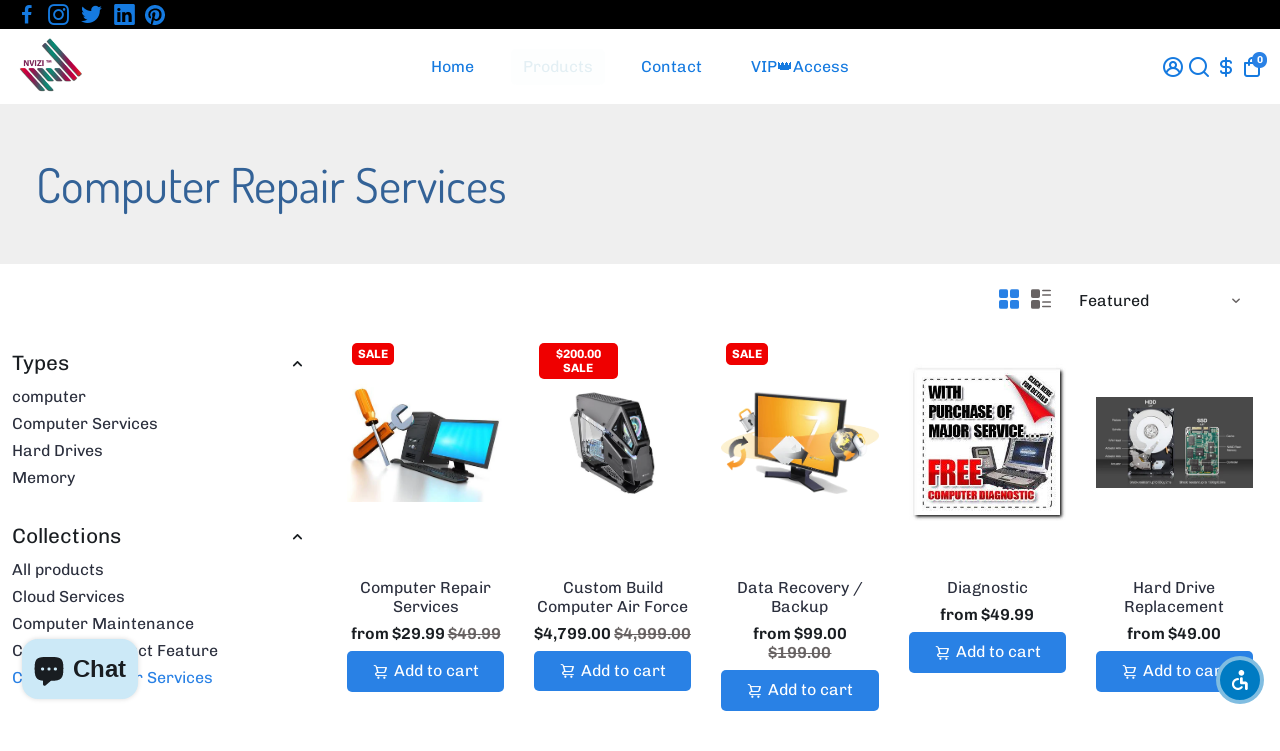

--- FILE ---
content_type: text/html; charset=utf-8
request_url: https://naplespc.com/collections/computer-repair-services
body_size: 65483
content:
<!doctype html>
<html>
   
  <head>
<!--

███╗░░██╗██╗░░░██╗██╗███████╗██╗
████╗░██║██║░░░██║██║╚════██║██║
██╔██╗██║╚██╗░██╔╝██║░░███╔═╝██║
██║╚████║░╚████╔╝░██║██╔══╝░░██║
██║░╚███║░░╚██╔╝░░██║███████╗██║
╚═╝░░╚══╝░░░╚═╝░░░╚═╝╚══════╝╚═╝
-->
    <title>
      Computer Repair Services
      &ndash; NVIZI / Naples PC
    </title>
    
    <meta name="description" content="We provide computer repair services for all Microsoft and Apple Computers. Unlike our competitors, we are very knowledgeable in both the software and hardware of these devices, and charge the same price for repairs. We also support Android software." />
    
    <link rel="canonical" href="https://naplespc.com/collections/computer-repair-services" />
    <link href="https://static.boostertheme.co" rel="preconnect" crossorigin>
    <link rel="dns-prefetch" href="//static.boostertheme.co">
    <link href="https://theme.boostertheme.com" rel="preconnect" crossorigin>
    <link rel="dns-prefetch" href="//theme.boostertheme.com">
    <meta charset="utf-8">
    <meta http-equiv="X-UA-Compatible" content="IE=edge,chrome=1">
    <meta name="viewport" content="width=device-width,initial-scale=1,shrink-to-fit=no">

    


    <link rel="apple-touch-icon" sizes="180x180" href="//naplespc.com/cdn/shop/files/pretty_logo_wtext_180x180_crop_center.png?v=1614769206">
    <link rel="icon" type="image/png" sizes="32x32" href="//naplespc.com/cdn/shop/files/pretty_logo_wtext_32x32_crop_center.png?v=1614769206">
    <link rel="icon" type="image/png" sizes="16x16" href="//naplespc.com/cdn/shop/files/pretty_logo_wtext_16x16_crop_center.png?v=1614769206">
    <link rel="manifest" href="//naplespc.com/cdn/shop/t/23/assets/site.webmanifest?v=31541297315849319421705333559">
    <meta name="msapplication-TileColor" content="">
    <meta name="theme-color" content=">


    <script>window.performance && window.performance.mark && window.performance.mark('shopify.content_for_header.start');</script><meta name="google-site-verification" content="eYPOfxK8myoUPyLlJ5YRta0c1aNigkQQGkiTrJdN6nw">
<meta id="shopify-digital-wallet" name="shopify-digital-wallet" content="/17194877/digital_wallets/dialog">
<meta name="shopify-checkout-api-token" content="edaf41de8b8cf91027eaffdf17ca39fd">
<meta id="in-context-paypal-metadata" data-shop-id="17194877" data-venmo-supported="true" data-environment="production" data-locale="en_US" data-paypal-v4="true" data-currency="USD">
<link rel="alternate" type="application/atom+xml" title="Feed" href="/collections/computer-repair-services.atom" />
<link rel="alternate" hreflang="x-default" href="https://naplespc.com/collections/computer-repair-services">
<link rel="alternate" hreflang="en" href="https://naplespc.com/collections/computer-repair-services">
<link rel="alternate" hreflang="es" href="https://naplespc.com/es/collections/computer-repair-services">
<link rel="alternate" type="application/json+oembed" href="https://naplespc.com/collections/computer-repair-services.oembed">
<script async="async" src="/checkouts/internal/preloads.js?locale=en-US"></script>
<script id="shopify-features" type="application/json">{"accessToken":"edaf41de8b8cf91027eaffdf17ca39fd","betas":["rich-media-storefront-analytics"],"domain":"naplespc.com","predictiveSearch":true,"shopId":17194877,"locale":"en"}</script>
<script>var Shopify = Shopify || {};
Shopify.shop = "naples-pc.myshopify.com";
Shopify.locale = "en";
Shopify.currency = {"active":"USD","rate":"1.0"};
Shopify.country = "US";
Shopify.theme = {"name":"Booster 6.1.7 - electronics | Bold | Jan.15.24","id":164954145079,"schema_name":"Booster-6.1.7","schema_version":"6.1.7","theme_store_id":null,"role":"main"};
Shopify.theme.handle = "null";
Shopify.theme.style = {"id":null,"handle":null};
Shopify.cdnHost = "naplespc.com/cdn";
Shopify.routes = Shopify.routes || {};
Shopify.routes.root = "/";</script>
<script type="module">!function(o){(o.Shopify=o.Shopify||{}).modules=!0}(window);</script>
<script>!function(o){function n(){var o=[];function n(){o.push(Array.prototype.slice.apply(arguments))}return n.q=o,n}var t=o.Shopify=o.Shopify||{};t.loadFeatures=n(),t.autoloadFeatures=n()}(window);</script>
<script id="shop-js-analytics" type="application/json">{"pageType":"collection"}</script>
<script defer="defer" async type="module" src="//naplespc.com/cdn/shopifycloud/shop-js/modules/v2/client.init-shop-cart-sync_C5BV16lS.en.esm.js"></script>
<script defer="defer" async type="module" src="//naplespc.com/cdn/shopifycloud/shop-js/modules/v2/chunk.common_CygWptCX.esm.js"></script>
<script type="module">
  await import("//naplespc.com/cdn/shopifycloud/shop-js/modules/v2/client.init-shop-cart-sync_C5BV16lS.en.esm.js");
await import("//naplespc.com/cdn/shopifycloud/shop-js/modules/v2/chunk.common_CygWptCX.esm.js");

  window.Shopify.SignInWithShop?.initShopCartSync?.({"fedCMEnabled":true,"windoidEnabled":true});

</script>
<script>(function() {
  var isLoaded = false;
  function asyncLoad() {
    if (isLoaded) return;
    isLoaded = true;
    var urls = ["https:\/\/cdn-app.sealsubscriptions.com\/shopify\/public\/js\/sealsubscriptions.js?shop=naples-pc.myshopify.com"];
    for (var i = 0; i < urls.length; i++) {
      var s = document.createElement('script');
      s.type = 'text/javascript';
      s.async = true;
      s.src = urls[i];
      var x = document.getElementsByTagName('script')[0];
      x.parentNode.insertBefore(s, x);
    }
  };
  if(window.attachEvent) {
    window.attachEvent('onload', asyncLoad);
  } else {
    window.addEventListener('load', asyncLoad, false);
  }
})();</script>
<script id="__st">var __st={"a":17194877,"offset":-18000,"reqid":"506fc179-a2c0-4c69-9703-814fc724ce6b-1768734482","pageurl":"naplespc.com\/collections\/computer-repair-services","u":"b86dc1512010","p":"collection","rtyp":"collection","rid":414962703};</script>
<script>window.ShopifyPaypalV4VisibilityTracking = true;</script>
<script id="captcha-bootstrap">!function(){'use strict';const t='contact',e='account',n='new_comment',o=[[t,t],['blogs',n],['comments',n],[t,'customer']],c=[[e,'customer_login'],[e,'guest_login'],[e,'recover_customer_password'],[e,'create_customer']],r=t=>t.map((([t,e])=>`form[action*='/${t}']:not([data-nocaptcha='true']) input[name='form_type'][value='${e}']`)).join(','),a=t=>()=>t?[...document.querySelectorAll(t)].map((t=>t.form)):[];function s(){const t=[...o],e=r(t);return a(e)}const i='password',u='form_key',d=['recaptcha-v3-token','g-recaptcha-response','h-captcha-response',i],f=()=>{try{return window.sessionStorage}catch{return}},m='__shopify_v',_=t=>t.elements[u];function p(t,e,n=!1){try{const o=window.sessionStorage,c=JSON.parse(o.getItem(e)),{data:r}=function(t){const{data:e,action:n}=t;return t[m]||n?{data:e,action:n}:{data:t,action:n}}(c);for(const[e,n]of Object.entries(r))t.elements[e]&&(t.elements[e].value=n);n&&o.removeItem(e)}catch(o){console.error('form repopulation failed',{error:o})}}const l='form_type',E='cptcha';function T(t){t.dataset[E]=!0}const w=window,h=w.document,L='Shopify',v='ce_forms',y='captcha';let A=!1;((t,e)=>{const n=(g='f06e6c50-85a8-45c8-87d0-21a2b65856fe',I='https://cdn.shopify.com/shopifycloud/storefront-forms-hcaptcha/ce_storefront_forms_captcha_hcaptcha.v1.5.2.iife.js',D={infoText:'Protected by hCaptcha',privacyText:'Privacy',termsText:'Terms'},(t,e,n)=>{const o=w[L][v],c=o.bindForm;if(c)return c(t,g,e,D).then(n);var r;o.q.push([[t,g,e,D],n]),r=I,A||(h.body.append(Object.assign(h.createElement('script'),{id:'captcha-provider',async:!0,src:r})),A=!0)});var g,I,D;w[L]=w[L]||{},w[L][v]=w[L][v]||{},w[L][v].q=[],w[L][y]=w[L][y]||{},w[L][y].protect=function(t,e){n(t,void 0,e),T(t)},Object.freeze(w[L][y]),function(t,e,n,w,h,L){const[v,y,A,g]=function(t,e,n){const i=e?o:[],u=t?c:[],d=[...i,...u],f=r(d),m=r(i),_=r(d.filter((([t,e])=>n.includes(e))));return[a(f),a(m),a(_),s()]}(w,h,L),I=t=>{const e=t.target;return e instanceof HTMLFormElement?e:e&&e.form},D=t=>v().includes(t);t.addEventListener('submit',(t=>{const e=I(t);if(!e)return;const n=D(e)&&!e.dataset.hcaptchaBound&&!e.dataset.recaptchaBound,o=_(e),c=g().includes(e)&&(!o||!o.value);(n||c)&&t.preventDefault(),c&&!n&&(function(t){try{if(!f())return;!function(t){const e=f();if(!e)return;const n=_(t);if(!n)return;const o=n.value;o&&e.removeItem(o)}(t);const e=Array.from(Array(32),(()=>Math.random().toString(36)[2])).join('');!function(t,e){_(t)||t.append(Object.assign(document.createElement('input'),{type:'hidden',name:u})),t.elements[u].value=e}(t,e),function(t,e){const n=f();if(!n)return;const o=[...t.querySelectorAll(`input[type='${i}']`)].map((({name:t})=>t)),c=[...d,...o],r={};for(const[a,s]of new FormData(t).entries())c.includes(a)||(r[a]=s);n.setItem(e,JSON.stringify({[m]:1,action:t.action,data:r}))}(t,e)}catch(e){console.error('failed to persist form',e)}}(e),e.submit())}));const S=(t,e)=>{t&&!t.dataset[E]&&(n(t,e.some((e=>e===t))),T(t))};for(const o of['focusin','change'])t.addEventListener(o,(t=>{const e=I(t);D(e)&&S(e,y())}));const B=e.get('form_key'),M=e.get(l),P=B&&M;t.addEventListener('DOMContentLoaded',(()=>{const t=y();if(P)for(const e of t)e.elements[l].value===M&&p(e,B);[...new Set([...A(),...v().filter((t=>'true'===t.dataset.shopifyCaptcha))])].forEach((e=>S(e,t)))}))}(h,new URLSearchParams(w.location.search),n,t,e,['guest_login'])})(!0,!0)}();</script>
<script integrity="sha256-4kQ18oKyAcykRKYeNunJcIwy7WH5gtpwJnB7kiuLZ1E=" data-source-attribution="shopify.loadfeatures" defer="defer" src="//naplespc.com/cdn/shopifycloud/storefront/assets/storefront/load_feature-a0a9edcb.js" crossorigin="anonymous"></script>
<script data-source-attribution="shopify.dynamic_checkout.dynamic.init">var Shopify=Shopify||{};Shopify.PaymentButton=Shopify.PaymentButton||{isStorefrontPortableWallets:!0,init:function(){window.Shopify.PaymentButton.init=function(){};var t=document.createElement("script");t.src="https://naplespc.com/cdn/shopifycloud/portable-wallets/latest/portable-wallets.en.js",t.type="module",document.head.appendChild(t)}};
</script>
<script data-source-attribution="shopify.dynamic_checkout.buyer_consent">
  function portableWalletsHideBuyerConsent(e){var t=document.getElementById("shopify-buyer-consent"),n=document.getElementById("shopify-subscription-policy-button");t&&n&&(t.classList.add("hidden"),t.setAttribute("aria-hidden","true"),n.removeEventListener("click",e))}function portableWalletsShowBuyerConsent(e){var t=document.getElementById("shopify-buyer-consent"),n=document.getElementById("shopify-subscription-policy-button");t&&n&&(t.classList.remove("hidden"),t.removeAttribute("aria-hidden"),n.addEventListener("click",e))}window.Shopify?.PaymentButton&&(window.Shopify.PaymentButton.hideBuyerConsent=portableWalletsHideBuyerConsent,window.Shopify.PaymentButton.showBuyerConsent=portableWalletsShowBuyerConsent);
</script>
<script data-source-attribution="shopify.dynamic_checkout.cart.bootstrap">document.addEventListener("DOMContentLoaded",(function(){function t(){return document.querySelector("shopify-accelerated-checkout-cart, shopify-accelerated-checkout")}if(t())Shopify.PaymentButton.init();else{new MutationObserver((function(e,n){t()&&(Shopify.PaymentButton.init(),n.disconnect())})).observe(document.body,{childList:!0,subtree:!0})}}));
</script>
<script id='scb4127' type='text/javascript' async='' src='https://naplespc.com/cdn/shopifycloud/privacy-banner/storefront-banner.js'></script><link id="shopify-accelerated-checkout-styles" rel="stylesheet" media="screen" href="https://naplespc.com/cdn/shopifycloud/portable-wallets/latest/accelerated-checkout-backwards-compat.css" crossorigin="anonymous">
<style id="shopify-accelerated-checkout-cart">
        #shopify-buyer-consent {
  margin-top: 1em;
  display: inline-block;
  width: 100%;
}

#shopify-buyer-consent.hidden {
  display: none;
}

#shopify-subscription-policy-button {
  background: none;
  border: none;
  padding: 0;
  text-decoration: underline;
  font-size: inherit;
  cursor: pointer;
}

#shopify-subscription-policy-button::before {
  box-shadow: none;
}

      </style>

<script>window.performance && window.performance.mark && window.performance.mark('shopify.content_for_header.end');</script>

    <style>
              @font-face {
  font-family: Dosis;
  font-weight: 400;
  font-style: normal;
  src: url("//naplespc.com/cdn/fonts/dosis/dosis_n4.977e9084289f6e2f8ab186528d9d593792fcc4b3.woff2") format("woff2"),
       url("//naplespc.com/cdn/fonts/dosis/dosis_n4.ba934f995bb5ba536e3ff20a5c5c4a9e65b87a94.woff") format("woff");
font-display: swap;}
      @font-face {
  font-family: Chivo;
  font-weight: 400;
  font-style: normal;
  src: url("//naplespc.com/cdn/fonts/chivo/chivo_n4.059fadbbf52d9f02350103459eb216e4b24c4661.woff2") format("woff2"),
       url("//naplespc.com/cdn/fonts/chivo/chivo_n4.f2f8fca8b7ff9f510fa7f09ffe5448b3504bccf5.woff") format("woff");
font-display: swap;}
     @font-face {
  font-family: Chivo;
  font-weight: 600;
  font-style: normal;
  src: url("//naplespc.com/cdn/fonts/chivo/chivo_n6.f9638c62d721d8e9a4edb2157536aca06555a2ef.woff2") format("woff2"),
       url("//naplespc.com/cdn/fonts/chivo/chivo_n6.e2c28a3a706d80ac835c3a5f137e27b4f07db7ec.woff") format("woff");
font-display: swap;}
     @font-face {
  font-family: Chivo;
  font-weight: 700;
  font-style: normal;
  src: url("//naplespc.com/cdn/fonts/chivo/chivo_n7.4d81c6f06c2ff78ed42169d6ec4aefa6d5cb0ff0.woff2") format("woff2"),
       url("//naplespc.com/cdn/fonts/chivo/chivo_n7.a0e879417e089c259360eefc0ac3a3c8ea4e2830.woff") format("woff");
font-display: swap;}
 :root{--baseFont: Chivo, sans-serif;--titleFont: Dosis, sans-serif;--smallFontSize: 14px;--baseFontSize: 16px;--mediumFontSize: 34px;--mediumSubtitleFontSize: 27.2px;--bigFontSize: 48px;--headingFontSize: 34px;--subHeadingFontSize: 18px;--bodyBackgroundColor: #FFFFFF;--textColor:  #191d21;--titleColor: #336297;--secondaryBodyBackgroundColor: #EFEFEF;--secondaryTextColor: #686363;--linkColor: #2B2F3D;--gLinkColor: #2B2F3D;--accentColor: #2981e5;--accentColor005: rgba(41, 129, 229, 0.05);--accentColor01: rgba(41, 129, 229, 0.1);--accentColor025: rgba(41, 129, 229, 0.25);--accentColor05: rgba(41, 129, 229, 0.5);--accentColor075: rgba(41, 129, 229, 0.75);--accentTextColor: #FFFFFF;--secondaryAccentColor: #ffffff;--secondaryAccentTextColor: #000000;--disabledBackgroundColor: ;--disabledTextColor: ;--alertColor: #EF0000;--alertColor005: rgba(239, 0, 0, 0.05);--borderRadius: 0px;--borderRadiusSmall: 5px;--cardPadding: 15px;--maxwidth:7680px;;--inputFill: #EFEFEF;--inputContent: #000000}*{box-sizing:border-box;backface-visibility:hidden}html{-webkit-text-size-adjust:100%}body{margin:0}main{display:block}hr{box-sizing:content-box;height:0;overflow:visible}pre{font-family:monospace, monospace;font-size:1em}a{background-color:transparent}abbr[title]{border-bottom:none;text-decoration:underline;text-decoration:underline dotted}b,strong{font-weight:bolder}code,kbd,samp{font-family:monospace, monospace;font-size:1em}small{font-size:80%}sub,sup{font-size:75%;line-height:0;position:relative;vertical-align:baseline}sub{bottom:-0.25em}sup{top:-0.5em}img{border-style:none;max-width:100%;height:auto}button,input,optgroup,select,textarea{font-family:inherit;font-size:100%;line-height:1.15;margin:0;background:var(--inputFill);color:var(--inputContent);border:1px solid #e2e2e2;border-radius:var(--borderRadiusSmall)}button:hover,select:hover{cursor:pointer}button,input{overflow:visible}button,select{text-transform:none}button,[type="button"],[type="reset"],[type="submit"]{-webkit-appearance:button}button::-moz-focus-inner,[type="button"]::-moz-focus-inner,[type="reset"]::-moz-focus-inner,[type="submit"]::-moz-focus-inner{border-style:none;padding:0}button:-moz-focusring,[type="button"]:-moz-focusring,[type="reset"]:-moz-focusring,[type="submit"]:-moz-focusring{outline:1px dotted ButtonText}fieldset{padding:0.35em 0.75em 0.625em}legend{box-sizing:border-box;color:inherit;display:table;max-width:100%;padding:0;white-space:normal}progress{vertical-align:baseline}textarea{overflow:auto}[type="checkbox"],[type="radio"]{box-sizing:border-box;padding:0}[type="number"]::-webkit-inner-spin-button,[type="number"]::-webkit-outer-spin-button{height:auto}[type="search"]{-webkit-appearance:textfield;outline-offset:-2px}[type="search"]::-webkit-search-decoration{-webkit-appearance:none}::-webkit-file-upload-button{-webkit-appearance:button;font:inherit}details{display:block}summary{display:list-item}template{display:none}[hidden]{display:none}:focus{outline:0}select:focus,input:focus{border:1px solid darken(#e2e2e2, 20%)}[class^="col"] p{width:100%}.container-fluid,.container{margin-right:auto;margin-left:auto}.row-container{margin:auto auto}.row{position:relative;display:-webkit-box;display:-ms-flexbox;display:flex;-webkit-box-flex:0;-ms-flex:0 1 auto;flex:0 1 auto;-webkit-box-orient:horizontal;-webkit-box-direction:normal;-ms-flex-direction:row;flex-direction:row;-ms-flex-wrap:wrap;flex-wrap:wrap;width:100%}.row.reverse{-webkit-box-orient:horizontal;-webkit-box-direction:reverse;-ms-flex-direction:row-reverse;flex-direction:row-reverse}.col.reverse{-webkit-box-orient:vertical;-webkit-box-direction:reverse;-ms-flex-direction:column-reverse;flex-direction:column-reverse}.hide{display:none !important}.col-min,.col,.col-1,.col-2,.col-3,.col-4,.col-5,.col-6,.col-7,.col-8,.col-9,.col-10,.col-11,.col-12,.col-offset-0,.col-offset-1,.col-offset-2,.col-offset-3,.col-offset-4,.col-offset-5,.col-offset-6,.col-offset-7,.col-offset-8,.col-offset-9,.col-offset-10,.col-offset-11,.col-offset-12{display:flex;-webkit-box-flex:0;-ms-flex:0 0 auto;flex:0 0 auto;padding-right:12px;padding-left:12px}.col-min{max-width:100%}.col{-webkit-box-flex:1;-ms-flex-positive:1;flex-grow:1;-ms-flex-preferred-size:0;flex-basis:0;max-width:100%}.col-1{-ms-flex-preferred-size:8.33333333%;flex-basis:8.33333333%;max-width:8.33333333%}.col-2{-ms-flex-preferred-size:16.66666667%;flex-basis:16.66666667%;max-width:16.66666667%}.col-3{-ms-flex-preferred-size:25%;flex-basis:25%;max-width:25%}.col-4{-ms-flex-preferred-size:33.33333333%;flex-basis:33.33333333%;max-width:33.33333333%}.col-5{-ms-flex-preferred-size:41.66666667%;flex-basis:41.66666667%;max-width:41.66666667%}.col-6{-ms-flex-preferred-size:50%;flex-basis:50%;max-width:50%}.col-7{-ms-flex-preferred-size:58.33333333%;flex-basis:58.33333333%;max-width:58.33333333%}.col-8{-ms-flex-preferred-size:66.66666667%;flex-basis:66.66666667%;max-width:66.66666667%}.col-9{-ms-flex-preferred-size:75%;flex-basis:75%;max-width:75%}.col-10{-ms-flex-preferred-size:83.33333333%;flex-basis:83.33333333%;max-width:83.33333333%}.col-11{-ms-flex-preferred-size:91.66666667%;flex-basis:91.66666667%;max-width:91.66666667%}.col-12{-ms-flex-preferred-size:100%;flex-basis:100%;max-width:100%}.col-offset-0{margin-left:0}.col-offset-1{margin-left:8.33333333%}.col-offset-2{margin-left:16.66666667%}.col-offset-3{margin-left:25%}.col-offset-4{margin-left:33.33333333%}.col-offset-5{margin-left:41.66666667%}.col-offset-6{margin-left:50%}.col-offset-7{margin-left:58.33333333%}.col-offset-8{margin-left:66.66666667%}.col-offset-9{margin-left:75%}.col-offset-10{margin-left:83.33333333%}.col-offset-11{margin-left:91.66666667%}.start{-webkit-box-pack:start;-ms-flex-pack:start;justify-content:flex-start;justify-items:flex-start;text-align:left;text-align:start}.center{-webkit-box-pack:center;-ms-flex-pack:center;justify-content:center;justify-items:center;text-align:center}.end{-webkit-box-pack:end;-ms-flex-pack:end;justify-content:flex-end;justify-items:flex-end;text-align:right;text-align:end}.top{-webkit-box-align:start;-ms-flex-align:start;align-items:flex-start;align-content:flex-start}.middle{-webkit-box-align:center;-ms-flex-align:center;align-items:center;align-content:center}.bottom{-webkit-box-align:end;-ms-flex-align:end;align-items:flex-end;align-content:flex-end}.around{-ms-flex-pack:distribute;justify-content:space-around}.between{-webkit-box-pack:justify;-ms-flex-pack:justify;justify-content:space-between}.first{-webkit-box-ordinal-group:0;-ms-flex-order:-1;order:-1}.last{-webkit-box-ordinal-group:2;-ms-flex-order:1;order:1}@media only screen and (min-width: 600px){.col-sm-min,.col-sm,.col-sm-1,.col-sm-2,.col-sm-3,.col-sm-4,.col-sm-5,.col-sm-6,.col-sm-7,.col-sm-8,.col-sm-9,.col-sm-10,.col-sm-11,.col-sm-12,.col-sm-offset-0,.col-sm-offset-1,.col-sm-offset-2,.col-sm-offset-3,.col-sm-offset-4,.col-sm-offset-5,.col-sm-offset-6,.col-sm-offset-7,.col-sm-offset-8,.col-sm-offset-9,.col-sm-offset-10,.col-sm-offset-11,.col-sm-offset-12{display:flex;-webkit-box-flex:0;-ms-flex:0 0 auto;flex:0 0 auto;padding-right:12px;padding-left:12px}.col-sm{-webkit-box-flex:1;-ms-flex-positive:1;flex-grow:1;-ms-flex-preferred-size:0;flex-basis:0;max-width:100%}.col-sm-1{-ms-flex-preferred-size:8.33333333%;flex-basis:8.33333333%;max-width:8.33333333%}.col-sm-2{-ms-flex-preferred-size:16.66666667%;flex-basis:16.66666667%;max-width:16.66666667%}.col-sm-3{-ms-flex-preferred-size:25%;flex-basis:25%;max-width:25%}.col-sm-4{-ms-flex-preferred-size:33.33333333%;flex-basis:33.33333333%;max-width:33.33333333%}.col-sm-5{-ms-flex-preferred-size:41.66666667%;flex-basis:41.66666667%;max-width:41.66666667%}.col-sm-6{-ms-flex-preferred-size:50%;flex-basis:50%;max-width:50%}.col-sm-7{-ms-flex-preferred-size:58.33333333%;flex-basis:58.33333333%;max-width:58.33333333%}.col-sm-8{-ms-flex-preferred-size:66.66666667%;flex-basis:66.66666667%;max-width:66.66666667%}.col-sm-9{-ms-flex-preferred-size:75%;flex-basis:75%;max-width:75%}.col-sm-10{-ms-flex-preferred-size:83.33333333%;flex-basis:83.33333333%;max-width:83.33333333%}.col-sm-11{-ms-flex-preferred-size:91.66666667%;flex-basis:91.66666667%;max-width:91.66666667%}.col-sm-12{-ms-flex-preferred-size:100%;flex-basis:100%;max-width:100%}.col-sm-offset-0{margin-left:0}.col-sm-offset-1{margin-left:8.33333333%}.col-sm-offset-2{margin-left:16.66666667%}.col-sm-offset-3{margin-left:25%}.col-sm-offset-4{margin-left:33.33333333%}.col-sm-offset-5{margin-left:41.66666667%}.col-sm-offset-6{margin-left:50%}.col-sm-offset-7{margin-left:58.33333333%}.col-sm-offset-8{margin-left:66.66666667%}.col-sm-offset-9{margin-left:75%}.col-sm-offset-10{margin-left:83.33333333%}.col-sm-offset-11{margin-left:91.66666667%}.start-sm{-webkit-box-pack:start;-ms-flex-pack:start;justify-content:flex-start;text-align:left;text-align:start}.center-sm{-webkit-box-pack:center;-ms-flex-pack:center;justify-content:center;text-align:center}.end-sm{-webkit-box-pack:end;-ms-flex-pack:end;justify-content:flex-end;text-align:right;text-align:end}.top-sm{-webkit-box-align:start;-ms-flex-align:start;align-items:flex-start}.middle-sm{-webkit-box-align:center;-ms-flex-align:center;align-items:center}.bottom-sm{-webkit-box-align:end;-ms-flex-align:end;align-items:flex-end}.around-sm{-ms-flex-pack:distribute;justify-content:space-around}.between-sm{-webkit-box-pack:justify;-ms-flex-pack:justify;justify-content:space-between}.first-sm{-webkit-box-ordinal-group:0;-ms-flex-order:-1;order:-1}.last-sm{-webkit-box-ordinal-group:2;-ms-flex-order:1;order:1}}@media only screen and (min-width: 768px){.col-md-min,.col-md,.col-md-1,.col-md-2,.col-md-3,.col-md-4,.col-md-5,.col-md-6,.col-md-7,.col-md-8,.col-md-9,.col-md-10,.col-md-11,.col-md-12,.col-md-1-5,.col-md-offset-0,.col-md-offset-1,.col-md-offset-2,.col-md-offset-3,.col-md-offset-4,.col-md-offset-5,.col-md-offset-6,.col-md-offset-7,.col-md-offset-8,.col-md-offset-9,.col-md-offset-10,.col-md-offset-11,.col-md-offset-12{display:flex;-webkit-box-flex:0;-ms-flex:0 0 auto;flex:0 0 auto;padding-right:12px;padding-left:12px}.col-md{-webkit-box-flex:1;-ms-flex-positive:1;flex-grow:1;-ms-flex-preferred-size:0;flex-basis:0;max-width:100%}.col-md-1-5{-ms-flex-preferred-size:20%;flex-basis:20%;max-width:20%}.col-md-1{-ms-flex-preferred-size:8.33333333%;flex-basis:8.33333333%;max-width:8.33333333%}.col-md-2{-ms-flex-preferred-size:16.66666667%;flex-basis:16.66666667%;max-width:16.66666667%}.col-md-3{-ms-flex-preferred-size:25%;flex-basis:25%;max-width:25%}.col-md-4{-ms-flex-preferred-size:33.33333333%;flex-basis:33.33333333%;max-width:33.33333333%}.col-md-5{-ms-flex-preferred-size:41.66666667%;flex-basis:41.66666667%;max-width:41.66666667%}.col-md-6{-ms-flex-preferred-size:50%;flex-basis:50%;max-width:50%}.col-md-7{-ms-flex-preferred-size:58.33333333%;flex-basis:58.33333333%;max-width:58.33333333%}.col-md-8{-ms-flex-preferred-size:66.66666667%;flex-basis:66.66666667%;max-width:66.66666667%}.col-md-9{-ms-flex-preferred-size:75%;flex-basis:75%;max-width:75%}.col-md-10{-ms-flex-preferred-size:83.33333333%;flex-basis:83.33333333%;max-width:83.33333333%}.col-md-11{-ms-flex-preferred-size:91.66666667%;flex-basis:91.66666667%;max-width:91.66666667%}.col-md-12{-ms-flex-preferred-size:100%;flex-basis:100%;max-width:100%}.col-md-offset-0{margin-left:0}.col-md-offset-1{margin-left:8.33333333%}.col-md-offset-2{margin-left:16.66666667%}.col-md-offset-3{margin-left:25%}.col-md-offset-4{margin-left:33.33333333%}.col-md-offset-5{margin-left:41.66666667%}.col-md-offset-6{margin-left:50%}.col-md-offset-7{margin-left:58.33333333%}.col-md-offset-8{margin-left:66.66666667%}.col-md-offset-9{margin-left:75%}.col-md-offset-10{margin-left:83.33333333%}.col-md-offset-11{margin-left:91.66666667%}.start-md{-webkit-box-pack:start;-ms-flex-pack:start;justify-content:flex-start;text-align:left;text-align:start}.center-md{-webkit-box-pack:center;-ms-flex-pack:center;justify-content:center;text-align:center}.end-md{-webkit-box-pack:end;-ms-flex-pack:end;justify-content:flex-end;text-align:right;text-align:end}.top-md{-webkit-box-align:start;-ms-flex-align:start;align-items:flex-start}.middle-md{-webkit-box-align:center;-ms-flex-align:center;align-items:center}.bottom-md{-webkit-box-align:end;-ms-flex-align:end;align-items:flex-end}.around-md{-ms-flex-pack:distribute;justify-content:space-around}.between-md{-webkit-box-pack:justify;-ms-flex-pack:justify;justify-content:space-between}.first-md{-webkit-box-ordinal-group:0;-ms-flex-order:-1;order:-1}.last-md{-webkit-box-ordinal-group:2;-ms-flex-order:1;order:1}}@media only screen and (min-width: 1024px){.col-lg-min,.col-lg,.col-lg-1,.col-lg-2,.col-lg-3,.col-lg-4,.col-lg-5,.col-lg-1-5,.col-lg-6,.col-lg-7,.col-lg-8,.col-lg-9,.col-lg-10,.col-lg-11,.col-lg-12,.col-lg-offset-0,.col-lg-offset-1,.col-lg-offset-2,.col-lg-offset-3,.col-lg-offset-4,.col-lg-offset-5,.col-lg-offset-6,.col-lg-offset-7,.col-lg-offset-8,.col-lg-offset-9,.col-lg-offset-10,.col-lg-offset-11,.col-lg-offset-12{display:flex;-webkit-box-flex:0;-ms-flex:0 0 auto;flex:0 0 auto;padding-right:12px;padding-left:12px}.col-lg{-webkit-box-flex:1;-ms-flex-positive:1;flex-grow:1;-ms-flex-preferred-size:0;flex-basis:0;max-width:100%}.col-lg-1{-ms-flex-preferred-size:8.33333333%;flex-basis:8.33333333%;max-width:8.33333333%}.col-lg-2{-ms-flex-preferred-size:16.66666667%;flex-basis:16.66666667%;max-width:16.66666667%}.col-lg-1-5{-ms-flex-preferred-size:20%;flex-basis:20%;max-width:20%}.col-lg-3{-ms-flex-preferred-size:25%;flex-basis:25%;max-width:25%}.col-lg-4{-ms-flex-preferred-size:33.33333333%;flex-basis:33.33333333%;max-width:33.33333333%}.col-lg-5{-ms-flex-preferred-size:41.66666667%;flex-basis:41.66666667%;max-width:41.66666667%}.col-lg-6{-ms-flex-preferred-size:50%;flex-basis:50%;max-width:50%}.col-lg-7{-ms-flex-preferred-size:58.33333333%;flex-basis:58.33333333%;max-width:58.33333333%}.col-lg-8{-ms-flex-preferred-size:66.66666667%;flex-basis:66.66666667%;max-width:66.66666667%}.col-lg-9{-ms-flex-preferred-size:75%;flex-basis:75%;max-width:75%}.col-lg-10{-ms-flex-preferred-size:83.33333333%;flex-basis:83.33333333%;max-width:83.33333333%}.col-lg-11{-ms-flex-preferred-size:91.66666667%;flex-basis:91.66666667%;max-width:91.66666667%}.col-lg-12{-ms-flex-preferred-size:100%;flex-basis:100%;max-width:100%}.col-lg-offset-0{margin-left:0}.col-lg-offset-1{margin-left:8.33333333%}.col-lg-offset-2{margin-left:16.66666667%}.col-lg-offset-3{margin-left:25%}.col-lg-offset-4{margin-left:33.33333333%}.col-lg-offset-5{margin-left:41.66666667%}.col-lg-offset-6{margin-left:50%}.col-lg-offset-7{margin-left:58.33333333%}.col-lg-offset-8{margin-left:66.66666667%}.col-lg-offset-9{margin-left:75%}.col-lg-offset-10{margin-left:83.33333333%}.col-lg-offset-11{margin-left:91.66666667%}.start-lg{-webkit-box-pack:start;-ms-flex-pack:start;justify-content:flex-start;text-align:left;text-align:start}.center-lg{-webkit-box-pack:center;-ms-flex-pack:center;justify-content:center;text-align:center}.end-lg{-webkit-box-pack:end;-ms-flex-pack:end;justify-content:flex-end;text-align:right;text-align:end}.top-lg{-webkit-box-align:start;-ms-flex-align:start;align-items:flex-start}.middle-lg{-webkit-box-align:center;-ms-flex-align:center;align-items:center}.bottom-lg{-webkit-box-align:end;-ms-flex-align:end;align-items:flex-end}.around-lg{-ms-flex-pack:distribute;justify-content:space-around}.between-lg{-webkit-box-pack:justify;-ms-flex-pack:justify;justify-content:space-between}.first-lg{-webkit-box-ordinal-group:0;-ms-flex-order:-1;order:-1}.last-lg{-webkit-box-ordinal-group:2;-ms-flex-order:1;order:1}}.primaryCombo{background-color:var(--accentColor);color:var(--accentTextColor)}.primaryCombo--reversed{background-color:var(--accentTextColor);color:var(--accentColor)}.secondaryCombo{background-color:var(--secondaryAccentColor);color:var(--secondaryAccentTextColor)}.secondaryCombo--reversed{background-color:var(--secondaryAccentTextColor);color:var(--secondaryAccentColor)}.unflex{display:block}.flex{display:flex}::-moz-selection{color:var(--accentTextColor);background:var(--accentColor)}::selection{color:var(--accentTextColor);background:var(--accentColor)}table{border:1px inset transparent;border-collapse:collapse}td,th{padding:16px}tr{transition:background-color 0.15s}tr:nth-child(even){background-color:rgba(239, 239, 239, 0.85);color:var(--secondaryTextColor)}tr:hover{background-color:var(--secondaryBodyBackgroundColor)}.h-reset,.h-reset--all h1,.h-reset--all h2,.h-reset--all h3,.h-reset--all h4,.h-reset--all h5,.h-reset--all h6{margin:0;line-height:1em;font-weight:normal}.urgency__text span p{margin:0}h1,h2,h3{font-family:var(--titleFont)}h1,h2{font-weight:400;color:var(--titleColor)}p,span{color:var(--textColor)}.p-reset,.p-reset--all p{line-height:1.35em;margin:0}a{color:var(--linkColor)}a:not(.button):hover{color:var(--accentColor)}.inherit .s__block *:not(.button):not(.tag):not(.countdown),.footer.inherit *:not(.button),.subfooter.inherit *:not(.button),.info-bar *,.bcard--default .inherit *,.slide .inherit *,.banner.inherit *{color:inherit}.max-width,.layout__boxed,.layout__stretchBg>.layout__content{max-width:var(--maxwidth);margin-right:auto;margin-left:auto;width:100%;position:relative}.raw__content{padding-left:0.75rem;padding-right:0.75rem}.layout__boxed>.layout__content,.layout__stretchContent>.layout__content{margin-right:auto;margin-left:auto;width:100%;position:relative}html,body{height:100%}.container{min-height:100vh;display:flex;flex-direction:column}main{display:flex;flex-direction:column;flex:1 1 auto}.wrapper--bottom{margin-top:auto;padding-top:48px}body{font-family:var(--baseFont);font-weight:400;font-size:var(--baseFontSize);background:var(--bodyBackgroundColor);color:var(--textColor)}input{border-radius:var(--borderRadiusSmall)}.svg-icon{height:20px;width:20px;max-height:100%;fill:currentColor}.icon-link{height:100%;line-height:0;max-height:20px;margin:0px 4px !important}.icon-link .uil{font-size:25px;color:currentColor}.icon-link .uil.uil-facebook-f{font-size:22px}.icon-link .uil.uil-whatsapp{font-size:23px;line-height:20px}.icon-link .uil::before{line-height:20px;margin:0px !important;padding:0px}.overlay{position:absolute;width:100%;height:100%;top:0;left:0}.self__align--center{align-self:center}.self__align--top{align-self:flex-start}.self__align--bottom{align-self:flex-end}.self__justify--start{justify-self:flex-start}.self__justify--center{justify-self:center}.self__justify--end{justify-self:flex-end}.border-radius{border-radius:var(--borderRadius)}.border-radius--small{border-radius:var(--borderRadiusSmall)}.margin__vertical{margin-top:12px;margin-bottom:12px}.margin__horizontal{margin-left:12px;margin-right:12px}.margin--4{margin:4px}.margin__bottom--12{margin-bottom:12px}.margin__horizontal--4{margin-left:4px;margin-right:4px}.margin--8{margin:8px}.margin--16{margin:16px}.padding__horizontal{padding-left:12px;padding-right:12px}.padding__vertical{padding-top:12px;padding-bottom:12px}.bg__top{background-position:top}.bg__bottom{background-position:bottom}.bg__middle{background-position:center}.disable-select{-webkit-touch-callout:none;-webkit-user-select:none;-khtml-user-select:none;-moz-user-select:none;-ms-user-select:none;user-select:none}.fancy-scroll::-webkit-scrollbar{width:3px}.fancy-scroll::-webkit-scrollbar-track{background:#f1f1f1}.fancy-scroll::-webkit-scrollbar-thumb{background:#888}.fancy-scroll::-webkit-scrollbar-thumb:hover{background:#555}.hidden-scroll::-webkit-scrollbar{width:0px}.hidden-scroll::-webkit-scrollbar-track{background:transparent}.hidden-scroll::-webkit-scrollbar-thumb{background:transparent}.hidden-scroll::-webkit-scrollbar-thumb:hover{background:transparent}select{padding:0.5rem;border-radius:var(--borderRadiusSmall);font-size:var(--smallFontSize)}.booster__popup--holder{position:fixed;right:10px;top:10px;z-index:99;max-width:calc(100% - 20px)}.booster__popup{opacity:0;padding:10px;margin-top:10px;max-width:100%;display:block;text-decoration:none !important}.booster__popup--error{background:var(--alertColor);color:var(--accentTextColor) !important}.booster__popup--info,.booster__popup--success{background:var(--accentColor);color:var(--accentTextColor) !important}.booster__popup--warning{background:#ffe58e;color:black !important}.banner{margin-bottom:24px;padding:24px}.description--collapse{display:-webkit-box;-webkit-box-orient:vertical;overflow:hidden;-webkit-line-clamp:1;text-overflow:ellipsis}.description--collapse>*:not(style):not(script){display:inline-block;min-width:100%}.readMore__toggle{margin-top:12px;display:inline-block}.readMore__toggle:hover{cursor:pointer}.readMore__toggle::after{content:' more'}.pagination{margin:24px 0px}.pagination__page{margin:0px 4px !important;padding:6px 12px;text-decoration:none;transition:all 0.15s;border-radius:var(--borderRadiusSmall)}.pagination__page .uil::before{margin:0px !important}.pagination__page:hover{color:var(--accentColor);background:rgba(41, 129, 229, 0.1)}.pagination__page--current,.pagination__page--current:hover{color:var(--accentTextColor);background:var(--accentColor)}@media screen and (max-width: 767px){.pagination__page{padding:6px}}[data-bstr-slide-holder]{overflow:hidden;overflow-x:scroll;-ms-overflow-style:none;scrollbar-width:none;scroll-behavior:smooth;scroll-snap-type:x mandatory;display:flex;flex-wrap:nowrap}[data-bstr-slide-holder]::-webkit-scrollbar{display:none}[data-bstr-slider-orientation="vertical"]{overflow:hidden;overflow-y:scroll;scroll-snap-type:y mandatory;padding-left:0;scroll-padding-left:0;flex-direction:column}[data-bstr-slide]{scroll-snap-align:start}.nav__utils{justify-content:flex-end}.page__header .logo--transparent{display:none}.header__plist--item{display:flex;margin-bottom:0.5rem}.header__plist--item>a{flex-shrink:0}.header__plist--image{height:80px;width:80px;object-fit:cover;flex-shrink:0;margin-right:0.5rem}.header__plist--name{display:block;margin-bottom:0.35rem;white-space:normal}.header__utility>*:hover,.header__utility .uil:hover{cursor:pointer;color:var(--accent)}.header__utility>*:not(:first-child){margin-left:.15rem}.search__icon{color:inherit}#user__button:checked+.user__holder,#i18n__button:checked+.i18n__holder{height:auto;padding:24px;opacity:1}#user__button:checked+.user__holder{padding-bottom:16px}#user__button:checked ~ .overlay,#i18n__button:checked ~ .overlay{display:block;background:black;opacity:.2}.user__button label,.i18n__button label{position:relative;z-index:1}.user__holder,.i18n__holder{position:absolute;margin-top:12px;background:var(--bodyBackgroundColor);min-width:200px;right:0px;box-shadow:0px 0px 10px rgba(0,0,0,0.08);text-align:left;display:block;height:0;overflow:hidden;opacity:0;transition:opacity 0.25s;padding:0px;z-index:999;color:var(--textColor);font-size:initial}.user__button .overlay,.i18n__button .overlay{position:fixed;z-index:0;display:none}.user__link{display:block;text-decoration:none;margin-bottom:12px !important}.user__link .uil{font-size:1.1em;margin-right:6px}.i18n__title{display:block;margin-bottom:8px !important;text-transform:uppercase;font-size:13px;font-weight:600}.i18n__title:last-of-type{margin-top:16px !important}.i18n__title:first-of-type{margin-top:0px !important}.search__container{position:relative;display:inline-block;flex:1;text-align:right}.search__container--inline{height:auto}.search__container--abs{position:fixed;left:0;top:0;box-shadow:0px 0px 10px rgba(0,0,0,0.08);z-index:999;width:100%;opacity:0;transform:translateY(-100%);transition:all 0.25s}.search__container--abs .search__container--wrapper{padding:24px 32px;background:var(--bodyBackgroundColor)}.search__container--abs.focused{opacity:1;transform:translateY(0%)}.search__container--abs form input{font-size:25px;width:calc(100% - 35px);max-width:780px;padding:8px 16px;margin-top:8px;padding-left:0px;background:transparent;border:none}.search__container--abs .search__icon--submit{font-size:20px;padding:0px;margin:0px !important;background:transparent;border:none}.search__container--abs .search__overlay{background:black;position:fixed;z-index:-1;height:100vh;width:100vw;left:0;top:0;opacity:0.15}.search__container--abs.focused .search__overlay{display:block}.search__title{display:flex;width:100%}.search__title span{margin-left:auto !important}.search__container--abs.focused .search__results{display:flex;left:35px;transform:none}.search__results a{text-decoration:none}.search__icon:hover{cursor:pointer}.search__results{position:absolute;width:100%;left:50%;transform:translateX(-50%);padding:0px 8px;background:var(--bodyBackgroundColor);z-index:14;max-width:600px;display:none}.search__container--inline .search__results{padding:8px}.search__container--inline .search__results .card--default{display:flex;max-width:100%;width:100%;padding:8px;border-radius:var(--borderRadiusSmall);margin-bottom:8px}.search__container--inline .search__results .card--default:hover{color:var(--accentColor);background:rgba(41, 129, 229, 0.1)}.search__container--inline .search__results .card__img--container{max-width:80px;margin:0px !important;margin-right:12px !important}.search__container--inline .search__results .card--default .card__info{text-align:left;margin:0px !important}.search__result{display:flex;align-content:center;align-items:center;justify-content:left;min-height:50px;padding:8px 0px;margin:8px 0px;color:inherit;transition:background-color 0.15s}.search__result:hover{background-color:rgba(41, 129, 229, 0.1)}.search__result--details span{transition:color 0.15s}.search__result:hover .search__result--details span{color:var(--accentColor)}.search__result--details{margin-left:8px;text-align:left}.search__result--details .name{display:block;margin-bottom:8px !important}.search__container span:hover{cursor:pointer}.header form{height:100%}.search__result--image{height:80px;width:80px;background-position:center;background-size:cover;margin-left:8px !important}.search__overlay{z-index:13;position:fixed;height:100%;width:100%;background:#000;opacity:0;top:0px;left:0px;transition:opacity 0.15s;display:none}.search__container.focused .search__overlay{display:block;opacity:.1}.search__container.focused .search__results{display:block}.search__page--result{margin-bottom:12px !important}.searchpage__title{padding-top:76px;padding-bottom:76px;text-align:center}.searchpage__input{padding:4px 12px;margin-right:8px}.searchpage__input--title{margin-bottom:24px !important}.search__term{color:var(--accentColor)}.searchpage__subtitle{margin-bottom:16px !important;font-size:var(--mediumSubtitleFontSize)}@media only screen and (min-width: 768px){.search__container--sub{position:relative}.search__container--inline input{width:100%;padding-left:35px;height:35px;z-index:14;max-width:750px;display:block;position:relative}.search__container--inline .search__icon,.search__container--inline.focused .search__icon--submit{position:absolute;left:5px;height:20px;top:50%;margin-top:-10px !important;z-index:15}.search__container--inline .search__icon--submit{display:none}.search__container--inline.focused .search__icon{display:none}.search__container--inline.focused .search__icon--submit{display:block}.search__container--inline .search__icon--submit .svg-icon{height:20px;width:20px}}@media only screen and (max-width: 767px){.search__container--abs.focused .search__results{position:absolute;width:100vw;left:0px;display:block}.search__results--abs{padding:8px}.search__results--abs .card--default{display:flex;max-width:100%;width:100%;padding:8px;border-radius:var(--borderRadiusSmall);margin-bottom:8px}.search__results--abs .card--default:hover{color:var(--accentColor);background:rgba(41, 129, 229, 0.1)}.search__results--abs .card__img--container{max-width:80px;margin:0px !important;margin-right:12px !important}.search__results--abs .card--default .card__info{text-align:left;margin:0px}}@media only screen and (min-width: 768px){.search__container--abs.focused .search__results--abs{left:0px;width:100%;max-height:85vh;max-width:none;padding-bottom:24px}}.linklist__link{margin:0px 4px !important}.marquee-container{transition:transform 0.3s;height:100%;justify-content:inherit;backface-visibility:hidden;transform:translateZ(0);-webkit-font-smoothing:subpixel-antialiased}.marquee-container p{overflow:hidden;margin:0 !important;height:100%;width:100%;display:flex;align-items:center;justify-content:inherit}.info-bar>div>div:not(.block--minicart) a{text-decoration:none;transition:all 0.15s}.info-bar>div>div:not(.block--minicart) a:hover{color:currentColor;opacity:0.8}.breadcrumbs--default{padding:0.5rem;color:var(--secondaryTextColor);background:var(--secondaryBodyBackgroundColor)}.breadcrumbs__wrapper .breadcrumb{width:100%}.breadcrumbs__wrapper{background:var(--secondaryBodyBackgroundColor)}.breadcrumb{font-size:12px}.breadcrumb a{text-decoration:none}.breadcrumb span{margin-left:4px !important}.tag{padding:4px 6px;background:#000;font-size:12px;font-weight:bold;color:#ffffff;text-transform:uppercase;border-radius:var(--borderRadiusSmall);margin-bottom:5px !important;text-align:center}.tag *{color:#ffffff}.tag--sale{background:#EF0000}.tag--soldout{background:#000}.tag--custom{background:var(--accentColor)}  .card__tags{position:absolute;top:5px;left:5px;max-width:50%;z-index:1}.card--holder{padding:0px var(--cardPadding)}.card--default{position:relative;display:inline-block;width:100%;margin-bottom:30px}.card__slider__parent{height:100%;width:100%}.card__slider{height:100%;width:100%;flex-wrap:nowrap;display:flex;font-size:0px}.card--default .slider__button{opacity:0}.card--default:hover .slider__button{opacity:0.4}.card--default a{text-decoration:none}.card--default .card__info{text-align:center;margin:8px 0px}.card--default .card__price,.card--default .card__price *{font-weight:600; }.card--default .card__price--sale,.card--default .card__price--sale span{font-weight:600; }.card--default .card__price--sale .card__price--old{font-weight:600; color:var(--secondaryTextColor); text-decoration:line-through}.card--default .card__brand{font-size:0.8em;font-weight:600; color:rgba(0,0,0,0); margin-bottom:4px !important;display:inline-block}.spr-starrating.spr-badge-starrating{color:var(--accentColor)}.card--default .spr-badge{margin-bottom:4px !important}.card--default .spr-badge .spr-badge-caption{display:none !important}.card--default .card__img .card__img--secondary{opacity:0;position:absolute;left:0px;top:0px}.card--default:hover .card__img .card__img--secondary{opacity:1}.card__img--container{overflow:hidden;position:relative;display:block;margin-left:auto !important;margin-right:auto !important;width:100%}.card--expanded .card__img--container{width:35%;max-width:400px;min-width:80px}.card__img--ratio{ padding-top:133.33%; width:100%;position:relative;border-radius:var(--borderRadius);overflow:hidden}.card__img{position:absolute;width:100%;height:100%;top:0;left:0}.card__img img{height:100%;width:100%;transition:all .4s ease;object-fit:contain}.card--soldout .card__img img{filter:grayscale(1)}.card__tags span{display:block;word-break:break-word}.card--expanded .card--holder{max-width:100%;flex-basis:100%}.card__buttons{margin-top:8px}  .card__buttons .button{width:100%}  .card--expanded .card--default{max-width:100%;display:flex;margin-bottom:36px;padding:0px}.card--expanded .card__brand{margin-bottom:8px !important}.card--expanded .card__title{font-size:1.3em}.card--expanded .card--default{flex-wrap:nowrap}.card--expanded .card__img{max-width:400px;margin-right:16px !important}.card--expanded .card__info{justify-content:center;text-align:left;flex:1;display:flex;flex-direction:column;margin:0px 16px}.card--default .card__description{display:none;margin-top:8px !important}.card--expanded .card__info>*{overflow: hidden; text-overflow: ellipsis; display: -webkit-box; -webkit-line-clamp: 8; -webkit-box-orient: vertical;}.card--hover::before{position:absolute;height:calc(100% + 16px);width:calc(100% + 16px);top:-8px;left:-8px;content:'';background:var(--bodyBackgroundColor);box-shadow:0px 0px 10px rgba(0,0,0,0.08);z-index:-1;display:none;border-top-left-radius:var(--borderRadius);border-top-right-radius:var(--borderRadius)}.card--expanded .card__buttons{position:relative !important;box-shadow:none !important;margin-top:12px !important;padding:0px !important;margin-bottom:0 !important;text-align:left !important;display:block !important;left:0px !important;background:transparent !important;border-radius:0px !important;width:100% !important;margin-top:16px !important}.card--hover:hover .card__buttons{display:block}.card--default:hover{z-index:9}.card--default:hover .card__img img{transform:scale(1.2)}.card--default:hover .card__img .card__img--gallery img{transform:scale(1)}.card__img--gallery{width:100%;flex-shrink:0}.card--default:hover::before{display:block}.card__price{display:block}.card__title{display:block;margin-bottom:8px !important;white-space:normal;font-weight:400; }.card__reviews{display:block;margin-bottom:4px !important}.card__reviews .uil::before{margin:0px !important}.card__reviews--empty{color:var(--secondaryTextColor)}.card__reviews--positive{color:var(--accentColor)}.card__reviews svg{height:15px;width:15px}@media only screen and (min-width: 768px){.card--hover .card__buttons{position:absolute;width:calc(100% + 16px);left:-8px;text-align:center;display:none;background:var(--bodyBackgroundColor);padding-top:8px;padding-left:var(--cardPadding);padding-right:var(--cardPadding);padding-bottom:12px;box-shadow:0px 10px 10px rgba(0,0,0,0.08);border-bottom-left-radius:var(--borderRadius);border-bottom-right-radius:var(--borderRadius)}.card--slide{overflow:hidden}.card--expanded .card--slide:hover .card__img--container{transform:translateY(0%)}.card--expanded .card--slide .card__buttons{width:auto;opacity:1;height:auto;position:relative;padding-bottom:0px}.card--expanded .card--slide .card__info{padding-top:0px}.card--expanded .card--slide:hover .card__info{transform:translateY(0%)}.card--slide .card__buttons{position:absolute;width:100%;opacity:0;height:0;overflow:hidden;transition:opacity 0.15s;padding-bottom:8px}.card--slide .card__info{padding-top:8px;transition:transform 0.15s}.card--slide:hover .card__info{transform:translateY(-46px)}.card--slide .card__img--container{transition:transform 0.15s;transform:translateY(0%)}.card--slide:hover .card__img--container{transform:translateY(-36px)}.card--slide:hover .card__buttons{opacity:1;height:auto}}@media only screen and (max-width: 767px){.card--default .button{width:100%;padding-left:4px;padding-right:4px}}.collection__card--title{text-align:left;width:100%;margin-top:8px !important;display:inline-block; }.collection__card--title-inside{position:absolute;display:block;width:calc(100% - 24px);left:12px;color:rgb(0,0,0);text-align:left; bottom:12px;  border-radius:var(--borderRadiusSmall); }.collection__card .overlay{background:rgba(0,0,0,0);opacity:0.0}.collection__card:hover .card__img img{transform:scale(1.1)}.collection__card{width:100%;margin-bottom:var(--cardPadding)}.bcard--default{width:100%;position:relative;transition:all 0.15s;display:block;text-decoration:none;overflow:hidden;margin-bottom:24px}.bcard__img--container{position:relative}.bcard__img--ratio{padding-top:50%;position:relative}.bcard__img{overflow:hidden;position:absolute;top:0px;height:100%;width:100%}.bcard__img img{height:100%;width:100%;object-fit:cover}.bcard__title{display:block;margin-bottom:4px !important;font-weight:600}.bcard__excerpt{font-size:0.85em}.bcard__author{margin-top:8px !important;display:inline-block}.bcard__info{margin-top:6px !important;transition:all 0.15s}.bcard--inside .bcard__info{margin:0px 24px !important;background:var(--bodyBackgroundColor);margin-top:-24px !important;padding:12px 16px;position:relative;z-index:1;border-radius:var(--borderRadiusSmall)}.bcard--inside:hover .bcard__info{margin-left:12px;margin-right:12px;padding:24px 28px;margin-top:-36px;background:var(--accentColor);color:var(--accentTextColor) !important}.bcard--blur .bcard__img--ratio{padding-top:66.6%}.bcard--blur .bcard__info{position:absolute;width:100%;padding:12px 16px;bottom:0px;background-color:rgba(0,0,0,0.3);backdrop-filter:blur(5px);border-bottom-left-radius:var(--borderRadius);border-bottom-right-radius:var(--borderRadius)}.bcard--blur:hover .bcard__info{padding-bottom:32px}.bcard--blur .bcard__info{color:#FFF}.bcard--bottom .bcard__info{padding:12px 16px;margin-top:0px;background:var(--bodyBackgroundColor);border-bottom-left-radius:var(--borderRadius);border-bottom-right-radius:var(--borderRadius)}.bcard--bottom .bcard__img{border-bottom-left-radius:0px;border-bottom-right-radius:0px}.bcard--bottom:hover .bcard__info{background:var(--accentColor);color:var(--accentTextColor) !important}.bcard--wrapped{padding:12px;background:var(--bodyBackgroundColor)}.bcard--wrapped .bcard__info{margin-top:8px;padding:0px}.bcard--wrapped:hover{background:var(--accentColor)}.bcard--wrapped:hover .bcard__info{color:var(--accentTextColor) !important}.blog__listing--horizontal{display:flex;margin-bottom:48px}.blog__listing--image{width:100%;height:100%;object-fit:cover;position:absolute;bottom:0;left:0;transition:transform 2s}.blog__listing--ratio{width:55%;position:relative;padding-bottom:40%;display:block;border-radius:var(--borderRadius);overflow:hidden}.blog__listing--info{margin-left:24px;flex:1}.blog__listing--title{font-size:1.4em;text-decoration:none}.blog__listing--tag{color:var(--accentColor);margin-bottom:8px !important;margin-right:4px !important;font-size:var(--smallFontSize);display:inline-block}.blog__listing--excerpt{padding:16px 0px}.blog__listing--horizontal:hover .blog__listing--image{transform:scale(1.15)}.row__blog{padding-bottom:24px}@media screen and (max-width: 767px){.blog__listing--ratio{width:100%;padding-bottom:65%}.blog__listing--horizontal{flex-wrap:wrap}.blog__listing--info{margin:12px 0px 0px 0px}}.article__featured{border-radius:var(--borderRadius);width:100%;max-width:100%;margin:48px 0px;box-shadow:0px 0px 25px rgba(41, 129, 229, 0.1);position:relative}.article__featured--shadow{position:absolute;bottom:45px;left:5%;width:90%;opacity:0.55;filter:blur(15px) !important}.article__title{padding:56px 0px}.article__meta{color:var(--accentColor)}.article__excerpt{margin-top:24px !important;font-size:1.5em}.article__max-width{max-width:840px;margin-left:auto;margin-right:auto}.article__max-width--image{max-width:1024px;margin-left:auto;margin-right:auto;position:relative}.article__content{padding-bottom:32px}.article__tags{padding-bottom:56px;display:flex;flex-wrap:wrap;align-items:center}.article__tags--tag{margin-left:12px !important;color:var(--secondaryTextColor);padding:6px 12px;background:var(--secondaryBodyBackgroundColor);border-radius:var(--borderRadiusSmall);text-decoration:none;transition:all 0.5s}.article__tags--tag:hover{color:var(--accentTextColor);background:var(--accentColor)}.article__content:nth-child(2){padding-top:48px}blockquote{margin:24px 0px;padding:36px;position:relative;background:var(--secondaryBodyBackgroundColor);border-left:2px solid var(--accentColor);font-size:1.2em}.article__content *{line-height:1.4em}.minicart__image{width:80px;flex-shrink:0}.minicart__timer{color:var(--alertColor);background:var(--alertColor005);padding:0.25rem 0.5rem;border-radius:var(--borderRadiusSmall);margin-bottom:16px;text-align:center}.minicart__timer span{font-size:0.95em;color:var(--alertColor)}.minicart__image .card__img--ratio{border-radius:var(--borderRadiusSmall)}.minicart__holder{display:none;position:absolute;right:0;text-align:left;z-index:20}.minicart{min-width:350px;overflow:hidden;position:relative;background:var(--bodyBackgroundColor);color:var(--textColor);margin-top:4px;box-shadow:0px 5px 10px rgba(0,0,0,0.08);border-radius:var(--borderRadius)}.minicart__title{margin-bottom:16px !important}.minicart__trash .uil{font-size:1em}.minicart__title span{font-size:0.8em}.minicart__title .minicart__close{float:right;font-size:0.7em;text-transform:uppercase;color:var(--textColor);opacity:0.8;cursor:pointer}.minicart__title .minicart__close:hover{color:var(--accentColor);opacity:1}.minicart__entries{overflow-y:auto;max-height:400px;padding:20px}.minicart__entries .svg-icon{height:18px;width:18px}.empty__cart--icon .uil{font-size:130px;color:var(--secondaryTextColor)}.empty__cart--title{margin-top:12px !important;margin-bottom:24px !important}.minicart__bottom{position:relative;width:100%;bottom:0;left:0;box-shadow:0px -5px 30px -10px rgba(0,0,0,0.15);padding:20px}.minicart__bottom .minicart__total{display:block;margin-bottom:16px !important;font-weight:600}.minicart__entry{display:flex;flex-wrap:nowrap;align-items:flex-start;transition:opacity 0.25s;opacity:1;margin-bottom:20px}.minicart__entry .minicart__info{flex:auto;margin-left:12px !important}.minicart__info>a{display:block;max-width:24ch}.minicart__entry a{text-decoration:none}.minicart__entry .minicart__variation{font-size:var(--smallFontSize);color:var(--secondaryTextColor);display:block;margin-top:4px !important}.minicart__entry .minicart__price{display:block;font-weight:600;margin-top:4px !important}.minicart__icon--text-only{text-transform:uppercase;font-size:0.9em}.minicart__icon--text-only span{margin-left:1ch}[data-minicart-input]{display:none}.block--minicart .minicart__label{font-size:max(1.5rem, 1em)}.minicart__button{display:inline-block;line-height:initial}.minicart__button .minicart__holder{font-size:initial}[data-minicart-input]:checked ~ .minicart__holder{display:block;z-index:999}.minicart__label{display:flex;position:relative}.minicart__label:hover{cursor:pointer}.minicart__label .item__count{padding:2px;min-height:10px;min-width:15px;font-size:10px;display:block;position:absolute;text-align:center;font-weight:bold;right:-3px;user-select:none;background:var(--accentColor);color:var(--accentTextColor);border-radius:10px}.minicart__button .overlay{opacity:0.2;z-index:-1;display:none}[data-minicart-input]:checked ~ .overlay{display:block;position:fixed;z-index:99;background:black}.minicart .quantity--input__button{padding:8px 20px}.minicart .quantity--input__input{width:40px;padding:6px 4px}@media only screen and (min-width: 768px){[data-minicart-input]:checked ~ .minicart__holder{transform:translateX(0%)}.minicart__holder.minicart--sidebar{position:fixed;right:0;top:0;margin:0;height:100vh;z-index:9999;display:block;transform:translateX(100%);transition:transform 0.25s;max-width:550px}.minicart--sidebar .minicart{margin:0;height:100vh;display:flex;flex-direction:column;border-radius:0px}.minicart--sidebar .minicart__entries{max-height:none}.minicart--sidebar .minicart__bottom{margin-top:auto}.minicart__button .overlay{z-index:1}}@media only screen and (max-width: 767px){.minicart__entries{max-height:100%;height:100%}[data-minicart-input]:checked ~ .minicart__holder{transform:translateX(0%)}.minicart__holder{position:fixed;right:0;top:0;margin:0;height:100vh;z-index:9999;display:block;transform:translateX(100%);transition:transform 0.25s;max-width:95vw}.minicart{margin:0;height:100vh;display:flex;flex-direction:column;border-radius:0px}.minicart__entries{max-height:none}.minicart__bottom{margin-top:auto}.minicart__button .overlay{z-index:1}}.button,.shopify-payment-button__button.shopify-payment-button__button--unbranded,.shopify-challenge__button{text-align:center;text-decoration:none;font-size:16px;border-width:2px;border-style:solid;border-color:transparent;border-radius:var(--borderRadiusSmall);display:inline-block;padding:10px 25px;max-width:100%;background-color:transparent;transition:all 0.15s;animation-duration:1s}.button--addToCart{text-transform:initial;  }.shopify-payment-button__button.shopify-payment-button__button--unbranded{text-transform:initial;     border:0px; background-color:#2981e5;color:#FFFFFF;  }.shopify-payment-button__button.shopify-payment-button__button--unbranded:hover{   border:0px;  background-color:#569ceb;color:#FFFFFF;   }.button span{line-height:1em}.button--icon{display:inline-flex;align-items:center;justify-content:center}.button--icon.icon--right{flex-direction:row-reverse}.button--icon .uil{font-size:1.1em;margin:0px !important;margin-right:4px !important}.button *{color:inherit}@media (hover: hover){.button:hover{cursor:pointer;animation-name:none !important}}.button:disabled{opacity:.6;cursor:not-allowed}.button--filled{border:0px}.button--underlined{border-top:0px;border-left:0px;border-right:0px;border-radius:0px !important}.button--text{border:0px}.button--primary{ }.shopify-payment-button__button.shopify-payment-button__button--unbranded{width:100%}.button--primary__filled,.shopify-challenge__button{ background-color:#2981e5;color:#FFFFFF; }@media (hover: hover){.button--primary__filled:hover{  background-color:#569ceb;color:#FFFFFF;  }}.button--primary__ghost,.button--primary__underlined,.button--primary__text{ border-color:#2981e5;color:#2981e5; }@media (hover: hover){.button--primary__ghost:hover,.button--primary__underlined:hover,.button--primary__text:hover{  background-color:#569ceb;color:#FFFFFF;  }}.button--secondary{ }.button--secondary__filled{ background-color:#ffffff;color:#000000; }@media (hover: hover){.button--secondary__filled:hover{  background-color:#e6e6e6;color:#000000;  }}.button--secondary__ghost,.button--secondary__underlined,.button--secondary__text{ border-color:#ffffff;color:#ffffff; }@media (hover: hover){.button--secondary__ghost:hover,.button--secondary__underlined:hover,.button--secondary__text:hover{  background-color:#e6e6e6;color:#000000;  }}.button--full-width{width:100%;max-width:100%}.quantity--input{margin-top:8px;border-radius:var(--borderRadiusSmall);overflow:hidden;display:inline-flex;color:var(--inputContent);border:1px solid #e2e2e2}.quantity--input__button{display:inline-block;padding:10px 20px;font-size:var(--baseFontSize);line-height:var(--baseFontSize);border:none;border-radius:0px}.quantity--input__input{padding:8px 8px;width:80px;text-align:center;-moz-appearance:textfield;border:0;border-radius:0;font-size:var(--baseFontSize);line-height:var(--baseFontSize);-webkit-appearance:none;border:none !important}.quantity--input__input::-webkit-outer-spin-button,.quantity--input__input::-webkit-inner-spin-button{-webkit-appearance:none;margin:0}@media (hover: hover){.quantity--input__button:hover{cursor:pointer}}@keyframes bounce{from,20%,53%,80%,to{-webkit-animation-timing-function:cubic-bezier(0.215, 0.61, 0.355, 1);animation-timing-function:cubic-bezier(0.215, 0.61, 0.355, 1);-webkit-transform:translate3d(0, 0, 0);transform:translate3d(0, 0, 0)}40%,43%{-webkit-animation-timing-function:cubic-bezier(0.755, 0.05, 0.855, 0.06);animation-timing-function:cubic-bezier(0.755, 0.05, 0.855, 0.06);-webkit-transform:translate3d(0, -30px, 0);transform:translate3d(0, -30px, 0)}70%{-webkit-animation-timing-function:cubic-bezier(0.755, 0.05, 0.855, 0.06);animation-timing-function:cubic-bezier(0.755, 0.05, 0.855, 0.06);-webkit-transform:translate3d(0, -15px, 0);transform:translate3d(0, -15px, 0)}90%{-webkit-transform:translate3d(0, -4px, 0);transform:translate3d(0, -4px, 0)}}.button__animation--bounce{-webkit-animation-name:bounce;animation-name:bounce;-webkit-transform-origin:center bottom;transform-origin:center bottom}@keyframes flash{from,50%,to{opacity:1}25%,75%{opacity:0}}.button__animation--flash{-webkit-animation-name:flash;animation-name:flash}@keyframes pulse{from{-webkit-transform:scale3d(1, 1, 1);transform:scale3d(1, 1, 1)}50%{-webkit-transform:scale3d(1.05, 1.05, 1.05);transform:scale3d(1.05, 1.05, 1.05)}to{-webkit-transform:scale3d(1, 1, 1);transform:scale3d(1, 1, 1)}}.button__animation--pulse{-webkit-animation-name:pulse;animation-name:pulse}@keyframes rubberBand{from{-webkit-transform:scale3d(1, 1, 1);transform:scale3d(1, 1, 1)}30%{-webkit-transform:scale3d(1.25, 0.75, 1);transform:scale3d(1.25, 0.75, 1)}40%{-webkit-transform:scale3d(0.75, 1.25, 1);transform:scale3d(0.75, 1.25, 1)}50%{-webkit-transform:scale3d(1.15, 0.85, 1);transform:scale3d(1.15, 0.85, 1)}65%{-webkit-transform:scale3d(0.95, 1.05, 1);transform:scale3d(0.95, 1.05, 1)}75%{-webkit-transform:scale3d(1.05, 0.95, 1);transform:scale3d(1.05, 0.95, 1)}to{-webkit-transform:scale3d(1, 1, 1);transform:scale3d(1, 1, 1)}}.button__animation--rubberBand{-webkit-animation-name:rubberBand;animation-name:rubberBand}@keyframes shake{from,to{-webkit-transform:translate3d(0, 0, 0);transform:translate3d(0, 0, 0)}10%,30%,50%,70%,90%{-webkit-transform:translate3d(-10px, 0, 0);transform:translate3d(-10px, 0, 0)}20%,40%,60%,80%{-webkit-transform:translate3d(10px, 0, 0);transform:translate3d(10px, 0, 0)}}.button__animation--shake{-webkit-animation-name:shake;animation-name:shake}@keyframes swing{20%{-webkit-transform:rotate3d(0, 0, 1, 15deg);transform:rotate3d(0, 0, 1, 15deg)}40%{-webkit-transform:rotate3d(0, 0, 1, -10deg);transform:rotate3d(0, 0, 1, -10deg)}60%{-webkit-transform:rotate3d(0, 0, 1, 5deg);transform:rotate3d(0, 0, 1, 5deg)}80%{-webkit-transform:rotate3d(0, 0, 1, -5deg);transform:rotate3d(0, 0, 1, -5deg)}to{-webkit-transform:rotate3d(0, 0, 1, 0deg);transform:rotate3d(0, 0, 1, 0deg)}}.button__animation--swing{-webkit-transform-origin:top center;transform-origin:top center;-webkit-animation-name:swing;animation-name:swing}@keyframes tada{from{-webkit-transform:scale3d(1, 1, 1);transform:scale3d(1, 1, 1)}10%,20%{-webkit-transform:scale3d(0.9, 0.9, 0.9) rotate3d(0, 0, 1, -3deg);transform:scale3d(0.9, 0.9, 0.9) rotate3d(0, 0, 1, -3deg)}30%,50%,70%,90%{-webkit-transform:scale3d(1.1, 1.1, 1.1) rotate3d(0, 0, 1, 3deg);transform:scale3d(1.1, 1.1, 1.1) rotate3d(0, 0, 1, 3deg)}40%,60%,80%{-webkit-transform:scale3d(1.1, 1.1, 1.1) rotate3d(0, 0, 1, -3deg);transform:scale3d(1.1, 1.1, 1.1) rotate3d(0, 0, 1, -3deg)}to{-webkit-transform:scale3d(1, 1, 1);transform:scale3d(1, 1, 1)}}.button__animation--tada{-webkit-animation-name:tada;animation-name:tada}@keyframes wobble{from{-webkit-transform:translate3d(0, 0, 0);transform:translate3d(0, 0, 0)}15%{-webkit-transform:translate3d(-25%, 0, 0) rotate3d(0, 0, 1, -5deg);transform:translate3d(-25%, 0, 0) rotate3d(0, 0, 1, -5deg)}30%{-webkit-transform:translate3d(20%, 0, 0) rotate3d(0, 0, 1, 3deg);transform:translate3d(20%, 0, 0) rotate3d(0, 0, 1, 3deg)}45%{-webkit-transform:translate3d(-15%, 0, 0) rotate3d(0, 0, 1, -3deg);transform:translate3d(-15%, 0, 0) rotate3d(0, 0, 1, -3deg)}60%{-webkit-transform:translate3d(10%, 0, 0) rotate3d(0, 0, 1, 2deg);transform:translate3d(10%, 0, 0) rotate3d(0, 0, 1, 2deg)}75%{-webkit-transform:translate3d(-5%, 0, 0) rotate3d(0, 0, 1, -1deg);transform:translate3d(-5%, 0, 0) rotate3d(0, 0, 1, -1deg)}to{-webkit-transform:translate3d(0, 0, 0);transform:translate3d(0, 0, 0)}}.button__animation--wobble{-webkit-animation-name:wobble;animation-name:wobble}@keyframes jello{from,11.1%,to{-webkit-transform:translate3d(0, 0, 0);transform:translate3d(0, 0, 0)}22.2%{-webkit-transform:skewX(-12.5deg) skewY(-12.5deg);transform:skewX(-12.5deg) skewY(-12.5deg)}33.3%{-webkit-transform:skewX(6.25deg) skewY(6.25deg);transform:skewX(6.25deg) skewY(6.25deg)}44.4%{-webkit-transform:skewX(-3.125deg) skewY(-3.125deg);transform:skewX(-3.125deg) skewY(-3.125deg)}55.5%{-webkit-transform:skewX(1.5625deg) skewY(1.5625deg);transform:skewX(1.5625deg) skewY(1.5625deg)}66.6%{-webkit-transform:skewX(-0.78125deg) skewY(-0.78125deg);transform:skewX(-0.78125deg) skewY(-0.78125deg)}77.7%{-webkit-transform:skewX(0.39063deg) skewY(0.39063deg);transform:skewX(0.39063deg) skewY(0.39063deg)}88.8%{-webkit-transform:skewX(-0.19531deg) skewY(-0.19531deg);transform:skewX(-0.19531deg) skewY(-0.19531deg)}}.button__animation--jello{-webkit-animation-name:jello;animation-name:jello;-webkit-transform-origin:center;transform-origin:center}@keyframes heartBeat{0%{-webkit-transform:scale(1);transform:scale(1)}14%{-webkit-transform:scale(1.3);transform:scale(1.3)}28%{-webkit-transform:scale(1);transform:scale(1)}42%{-webkit-transform:scale(1.3);transform:scale(1.3)}70%{-webkit-transform:scale(1);transform:scale(1)}}.button__animation--heartBeat{-webkit-animation-name:heartBeat;animation-name:heartBeat;-webkit-animation-duration:1.3s;animation-duration:1.3s;-webkit-animation-timing-function:ease-in-out;animation-timing-function:ease-in-out}.row--product-list{justify-content:center}.product__list{max-width:var(--maxwidth);align-self:flex-start}.product__list--filters{max-width:var(--maxwidth)}.filter__vendor,.filter__collection{text-decoration:none}.filter__vendor--current,.filter__collection--current{color:var(--accentColor)}.filter__bar{margin-bottom:24px;display:flex;align-items:center;justify-items:flex-end;justify-content:flex-end;color:var(--secondaryTextColor);margin-left:auto}.filter__dropdown{position:relative}.filter__bar select{background:transparent;-webkit-appearance:none;-moz-appearance:none;padding:4px 8px;color:var(--textColor);font-size:var(--baseFontSize);appearance:none;padding-right:35px;border:none}.filter__bar select::-ms-expand{display:none}.filter__bar .filter__icon{position:absolute;margin:0px !important;padding:0px;width:25px;font-size:18px;display:flex;align-items:center;right:4px;z-index:-1;height:100%}.filter__views{margin-right:12px !important}.filter__view{border:none;background:none;padding:0;margin-right:8px !important;width:20px;height:20px;color:var(--secondaryTextColor);transition:color 0.15s}.filter__view:hover{color:var(--textColor)}.filter__view.view--active{color:var(--accentColor)}.filter__view:hover{opacity:1}.filter__current-filters>span{display:inline-block;padding:4px 6px;padding-right:18px;margin-left:4px !important;position:relative;background:var(--accentColor);color:var(--accentTextColor);border-radius:var(--borderRadiusSmall)}.filter__current-filters>span::after{content:'x';font-size:12px;font-weight:600;right:6px;position:absolute;top:50%;transform:translateY(-50%);opacity:0;transition:opacity 0.1s}.filter__current-filters>span:hover::after{opacity:1}.filter__current-filters{margin-bottom:12px !important;margin-left:-4px !important;margin-right:-4px !important}.filter__current-filters span:hover,.filter__tag:hover{cursor:pointer}.filter__current-filters .filter__current-color{display:inline-block;height:8px;width:8px;margin-right:4px !important;margin-bottom:2px !important}.filter__group-title{display:block;margin-bottom:12px !important;position:relative;padding-right:14px;font-size:1.3em}.filter__group{margin-bottom:36px}.filter__group-title:hover{cursor:pointer}.filter__group-title::after{position:absolute;right:0px;height:100%;content:'\eb3a';font-family:unicons-line;speak:none;transition:transform 0.1s}.filter__checkbox{display:flex;align-items:center;margin-bottom:0.1em;padding:0.25em 0.4em;cursor:pointer;transition:background-color 0.3s;border-radius:0.25em}.filter__checkbox *{cursor:pointer}.filter__checkbox.filter--disabled *{cursor:not-allowed}.filter__checkbox:hover{background-color:var(--accentColor01)}.filter__checkbox.filter--disabled{opacity:0.8;background:transparent !important}.filter__checkbox>input{margin-right:0.5em}.filter__checkbox>label{display:flex;flex:1;align-items:center}.filter__checkbox>label>span[data-filter-count]{font-size:0.75em;padding:0.15em 0.2em;background:var(--accentColor);color:var(--accentTextColor);margin-left:auto;text-align:center;min-width:2em;border-radius:0.25em}.filter__checkbox.filter--disabled>label>span[data-filter-count]{color:var(--secondaryBodyBackgroundColor);background-color:var(--secondaryTextColor)}.filter__checkbox--swatch{display:none}.filter__tag--swatch{margin:2px 0px;margin-left:0;display:inline-flex;align-items:center;padding:0.25rem 0.5rem;border-radius:var(--borderRadiusSmall);position:relative;text-align:center;cursor:pointer;border:2px solid transparent}.filter__tag--swatch span[data-filter-count]{margin-left:0.25rem}.filter__color--swatch{height:15px;width:15px;border-radius:50%;border:2px solid white;background:var(--scolor);display:inline-block;margin-right:0.4rem}.filter__checkbox--swatch input:checked+.filter__tag--swatch{background:var(--accentColor);color:var(--accentTextColor)}.filter__checkbox--swatch input:checked+.filter__tag--swatch *{color:var(--accentTextColor)}.filter__tag--swatch span{font-size:0.85em}.filter__tag--tag{margin-right:4px !important;opacity:0.8}.filter__tag--tag:hover,.filter__tag--text:hover{opacity:1}.filter__tag--text:hover span{color:var(--accentColor)}.filter__tag--swatch:hover span{color:var(--accentColor)}.filter__tag--text{margin-bottom:8px !important}.filter__tag--text span{transition:color 0.1s}.filter__image,.filter__text{display:none}.filter__tag{display:none;overflow:hidden}.filter__toggle:checked+div>.filter__tag,.filter__toggle:checked+div>.filter__checkbox--swatch{display:inline-block;overflow:visible}.filter__toggle:checked+div>.filter__tag--text,.filter__toggle:checked+div>.filter__image,.filter__toggle:checked+div>a .filter__image,.filter__toggle:checked+div>.filter__text{display:block}.filter__toggle:checked+div>.filter__checkbox{display:flex}.filter__toggle:checked+div>.filter__tag--swatch{padding:4px 6px}.filter__toggle:checked+div>.filter__group-title::after{transform:rotate(180deg)}@media only screen and (max-width: 767px){#filterSidebar{display:none;position:fixed;bottom:40px;z-index:99;left:20px;width:calc(100% - 40px);height:calc(100% - 80px);background:var(--bodyBackgroundColor);padding:20px;border-radius:var(--borderRadius);overflow:auto}.filter__overlay{display:none}#filterToggle:checked ~ #filterSidebar{display:block !important}#filterToggle:checked ~ .filter__mobile--button{background:var(--accentColor);color:var(--accentTextColor)}#filterToggle:checked+.filter__overlay{display:block;position:fixed;left:0px;top:0px;width:100%;height:100%;background:black;opacity:0.8;z-index:98}.filter__mobile--current{color:inherit;position:absolute;top:0;right:-4px;background:#000000;color:#ffffff;font-size:var(--smallFontSize);padding:0px 4px;border-radius:var(--borderRadiusSmall)}.filter__mobile--button{color:#000000;display:block;position:fixed;bottom:8px;padding:8px;border-radius:50%;box-shadow:0px 0px 10px rgba(0,0,0,0.08);left:50%;margin-left:-25px;z-index:99;background:#ffffff;font-size:25px;text-align:center;width:50px;height:50px}.filter__mobile--button .uil::before{margin:0px !important;width:auto;line-height:40px}.filter__current-filters>span::after{opacity:1}}.cart__header{margin-top:24px;margin-bottom:48px;flex-wrap:wrap}.cart__header>div{margin-top:12px}.cart__form{flex-wrap:wrap;padding-bottom:24px}.cart__suggestion{margin-top:12px !important;margin-bottom:24px !important}.cart__suggestion--button{margin:36px 0px}.cart__item>div{align-content:center;align-items:center;padding:12px 0px;justify-content:center}.cart__item{flex-wrap:wrap;position:relative;padding-top:24px;padding-bottom:24px}.cart__item::before{content:'';position:absolute;left:50%;top:0px;height:1px;background:currentColor;opacity:0.1;width:75%;transform:translateX(-50%)}.cart__item:first-child::before{display:none}.cart__item:hover{background:rgba(41, 129, 229, 0.03)}.cart__form--header{text-align:center;justify-content:center;padding-top:8px;padding-bottom:8px}.cart__item .cart__info{justify-content:flex-start;justify-items:flex-start}.cart__info .card__img--container{margin:0 !important;margin-right:20px !important}.cart__info--variant{margin-top:4px !important;font-size:0.9em;opacity:0.8}.cart__info--text{display:block}.cart__info--text a{display:block;margin-bottom:4px;text-decoration:none}.cart__qtyTotal--holder{flex-wrap:wrap}.cart__ptotal,.cart__form--header-total{justify-content:flex-end;text-align:right}.cart__trash .uil{font-size:18px;opacity:0.7}.cart__trash .uil:hover{opacity:1;cursor:pointer}.cart__continue{text-decoration:none;display:flex;align-items:center;align-content:center;font-size:0.9em;align-self:flex-start;color:var(--accentColor)}.cart__continue>span{color:var(--accentColor)}.cart__continue .uil{font-size:20px}.cart__additional{padding-top:48px;padding-bottom:24px}.cart__grandtotal,.cart__total,.cart__discount{display:block;margin-bottom:16px !important}.cart__grandtotal{color:var(--accentColor);text-transform:uppercase;margin-bottom:16px !important;font-size:1.2em;font-weight:bold}.cart__discount{padding-bottom:13px;position:relative;border-bottom:1px solid currentColor}.cart__discount--amount{color:var(--alertColor);padding:4px;border-radius:var(--borderRadiusSmall);background:rgba(239, 0, 0, 0.1);font-weight:bold}.cart__notes{margin-right:48px !important;text-align:left;flex-direction:column;max-width:400px}.cart__notes--note{margin-top:12px !important;margin-bottom:16px !important;resize:vertical;padding:12px;display:block;min-height:4em}.cart__compare-price{display:block;font-size:0.9em;text-decoration:line-through}.cart__punit{flex-wrap:wrap}.cart__compare-price--punit{flex-basis:100%;text-align:center}.cart__currency{text-align:center;padding:12px;background:rgba(41, 129, 229, 0.05);margin-top:48px;line-height:1.5em}.button--cart__update{margin-right:16px}@media only screen and (max-width: 767px){.cart__page--suggestions>div:first-child{margin-left:-24px}.button--cart__update{margin-bottom:8px;margin-right:0px;margin-top:16px}.checkout__button .button{width:100%;flex:1;max-width:100%}.cart__additional--right{flex-direction:column;justify-content:center;justify-items:center;text-align:center}.cart__additional--left{justify-content:center;justify-items:center;padding-top:24px;padding-bottom:24px}.cart__grandtotal{margin-bottom:36px !important}.cart__notes{margin:24px auto !important;width:100%;display:block;max-width:none}.cart__notes--note{width:100%}.cart__ptotal{text-align:left;margin-top:12px !important}}.orders__table{border-collapse:collapse;padding:0;width:100%;table-layout:fixed;margin-bottom:24px}.orders__table caption{font-size:1.5em;margin:.5em 0 .75em}.orders__table tr{padding:.35em}.orders__table th,.orders__table td{text-align:center}.orders__table th{font-size:.85em;letter-spacing:.1em;text-transform:uppercase}@media screen and (max-width: 600px){.orders__table{border:0}.orders__table caption{font-size:1.3em}.orders__table thead{border:none;clip:rect(0 0 0 0);height:1px;margin:-1px;overflow:hidden;padding:0;position:absolute;width:1px}.orders__table tr{display:block;margin-bottom:.625em}.orders__table td{display:block;font-size:.8em;text-align:right}.orders__table td::before{content:attr(data-label);float:left;font-weight:bold;text-transform:uppercase}.orders__table td:last-child{border-bottom:0}}.account__page{max-width:1280px;margin:0 auto}.d_addy p{margin-top:12px !important}.order__page{max-width:1280px;margin:auto auto}.order__items{width:100%;margin-bottom:0px}.order__items th{text-align:left}.order__items td{text-align:left}.order__items td:first-child{min-width:225px;text-align:left}.order__items th:last-child,.order__items td:last-child{text-align:right}@media screen and (max-width: 767px){.order__billing{margin-bottom:36px !important}.order__items td{text-align:right !important}.order__total td:first-child{text-align:left !important}}.account__page{max-width:1280px;margin:0 auto}.account__page .customer__form{margin:0;margin-left:auto;display:none}.account__page .customer__form form{text-align:left}.form__toggle{display:none}.form__toggle__label{margin-left:auto !important;margin-bottom:24px !important}.form__toggle__label::before{content:'Add a new address';color:currentColor}.form__toggle:checked ~ .col-12 .form__toggle__label::before{content:'Cancel'}.form__toggle:checked ~ .customer__form{display:block}.account__addresses input:not(.button--primary){display:block;margin-bottom:4px;background:transparent;border:none;padding:4px}.account__addresses input:not(:disabled):not(.button){background:var(--inputFill);color:var(--inputContent);padding:8px;margin-bottom:4px}.account__addresses input:focus{outline:2px solid var(--accentColor)}.account__addresses input[type="submit"].button:disabled{display:none}.account__addresses input[type="submit"].button{margin-top:8px}.address__form[data-state="disabled"] label{display:none}.address__form[data-state="disabled"] label{display:none}.address__form label{margin-top:6px;margin-bottom:4px;display:block}.address__edit__toggle{font-weight:normal;font-size:1rem;margin-left:12px;cursor:pointer}.product__row{margin-top:24px}.product__list{flex-wrap:wrap;margin-bottom:24px}.product__row--marketplace .product__page--info:last-child{box-shadow:0px 0px 10px rgba(0,0,0,0.08);padding-top:12px;max-width:320px}.product__row--marketplace .product__atc .quantity--input{margin-right:0px !important;margin-bottom:8px !important;width:100%}.product__row--marketplace .product__atc .quantity--input__input{width:100%}.product__page--info{flex-direction:column;align-content:flex-start}.modal .product__page--info{top:auto}.zoom.active:hover{cursor:grab}.zoom-btn{position:absolute;right:8px;top:8px;opacity:0;transition:all 0.15s;padding:4px 6px;font-weight:bold;background:var(--bodyBackgroundColor);color:var(--accentColor);border:none;font-size:var(--smallFontSize)}.zoom-btn:hover{background:var(--accentColor);color:var(--accentTextColor)}.slider--product__holder{padding:0 0.5rem}.model__holder{width:100%;height:100%}.model__holder>*:first-child{height:100%;width:100%}@media screen and (max-width: 768px){.gallery__default{flex-direction:column-reverse}.slider--product{max-height:none !important}}.slider--product{height:100%}.slider--product__holder{transition:max-height 0.2s}.slide--product{width:100%;align-self:flex-start;flex-shrink:0}.slide--product img{width:100%;height:100%;object-fit:contain}.gallery__image--zoom{width:100%}.gallery:hover .zoom-btn{opacity:1}.gallery{max-width:100%;display:flex;width:100%;position:relative;max-height:680px}.gallery__image{max-height:100%;overflow:hidden;padding:0px;margin-left:12px;position:relative}.image__outlined{outline:2px solid var(--accentColor)}.gallery__image:hover{cursor:zoom-in}.gallery__video{width:100%}.gallery__image img,.gallery__fake{height:100%;width:100%;object-fit:contain;object-position:top}.external__holder{width:100%;position:relative;height:0px}.external__holder iframe{height:100%;width:100%;position:absolute;left:0;top:0}.gallery__thumbnails--holder{max-height:100%;position:relative;overflow:hidden;padding:0px}.gallery__button--holder{height:20px;width:calc(100% - 24px);position:absolute;left:12px;top:0px}.gallery__button{background:var(--bodyBackgroundColor);color:var(--accentColor);height:100%;text-align:center;width:100%;border-radius:0px;border-top-left-radius:var(--borderRadiusSmall);border-top-right-radius:var(--borderRadiusSmall);border:0px;line-height:1em}.gallery__button--up{transform:rotate(180deg)}.gallery__button:disabled{display:none}.gallery__button--holder-down{top:auto;bottom:0px}.gallery__button svg{fill:currentColor}.gallery__button:hover{background-color:var(--accentColor);color:var(--bodyBackgroundColor)}.gallery__thumbnails{justify-items:flex-start;flex-direction:column;padding:0px;transition:transform 0.15s;transform:translateY(0px);display:flex;max-height:calc((80px + 0.25rem) * 5);flex-shrink:0;overflow:auto}.gallery__thumbnail{height:80px;width:80px;display:block;margin-bottom:0.25rem;border:2px solid transparent;transition:opacity 0.25s;cursor:pointer;flex-shrink:0}.gallery__thumbnails span:hover,.gallery__thumbnail.bstrSlider__thumb--active{opacity:0.6}.gallery__thumbnails span img{object-fit:cover;height:100%;width:100%;border-radius:var(--borderRadiusSmall)}.modal .gallery__vertical,.featured-product .gallery__vertical{display:none !important}.modal .gallery__default,.featured-product .gallery__default{display:flex !important}.gallery__vertical div:first-child{margin-top:0px}.gallery__buttons{display:none}.product__title,.product__price--holder,.product__atc,.product__countdown--holder,.product__description,.product__stock,.product__accordion,.product__tags,.product__review-stars,.product__urgency,.product__swatches,.product__share{margin-bottom:32px;}.product__title{font-weight:400;margin-top:-0.1em !important;font-size:var(--mediumFontSize)}.product__price{line-height:1.1em;font-weight:600;font-size:1em}.product__price--sale{color:var(--alertColor)}.product__price--holder .tag{align-self:center;margin-left:8px !important}.product__price--old{color:var(--secondaryTextColor);text-decoration:line-through;font-size:0.6em;margin-left:8px !important}.product__price--holder{font-size:var(--mediumFontSize);display:flex;align-items:flex-end}.product__atc{display:flex;flex-wrap:wrap}.product__countdown{margin-bottom:8px}.product__description--title{font-weight:600;margin-bottom:4px !important;display:block}.product__stock{align-items:center;padding:0px}.product__accordion{padding:0px}.product__accordion .accordion__item{margin-bottom:0px}.product__stock .amount,.sh__percentage .amount{flex:1;background:#f7f7f7;height:0.8em;display:inline-block;margin-left:8px !important}.product__stock .amount .amount--left,.sh__percentage .amount .amount--left{display:block;width:20%;background:var(--alertColor);height:100%;border-radius:var(--borderRadiusSmall)}.product__stock .amount--text span{font-weight:700;color:var(--alertColor);animation:blink 2s infinite}.product__urgency .urgency__text{display:flex;align-items:center}.product__urgency .urgency__text .uil,.product__urgency .urgency__text span{margin-right:4px !important}.product__urgency .urgency__text p span{margin-right:0 !important}.product__urgency .urgency__text .uil{font-size:1.25em}.product__tags--title{text-transform:uppercase;font-weight:600;margin-bottom:4px !important;font-size:var(--smallFontSize)}.product__tags--tag-text a{margin-right:4px;opacity:0.8;transition:opacity 0.1s;text-decoration:none}.product__tags--tag-text:hover a{opacity:1}.product__tags--tag-swatch a{display:inline-block;padding:4px 6px;margin-left:2px;position:relative;background:#EFEFEF;color:#45444a;text-decoration:none;margin-bottom:4px}.shopify-payment-button{flex-basis:100%;margin-top:8px}.product__tags--tag-swatch:hover a{background:#e2e2e2}.margin__bottom--reduced{margin-bottom:8px !important}.share__button{padding:0.5rem 1rem;margin-right:0.25rem;text-decoration:none;color:white;background:var(--bg);transition:all 0.2s;border-radius:var(--borderRadiusSmall);display:inline-flex;align-items:center;line-height:1;}.share__button:hover{color:var(--bg) !important;background:white}.share__button--pint{--bg: #e60023}.share__button--facebook{--bg: #4267B2}.share__button--mess{--bg: #0083ff}.share__button--gmail{--bg: #dd5044}.share__button--twitter{--bg: #1da1f2}.share__button svg{height:1.15em;width:1.15em;fill:currentColor}.share__button .uil{font-size:1.5em}.sticky--mobile{position:fixed;bottom:0;background:rgba(255, 255, 255, 0.95);padding:1rem;padding-bottom:calc(1em + env(safe-area-inset-bottom, 0));backdrop-filter:blur(12px);z-index:11;width:100vw;max-height:75vh;overflow:auto;box-shadow:0px 0px 30px rgba(0,0,0,0.1)}.sticky--atc__button,.sticky--open__button{width:100%}.sticky--closed .sticky--container,.sticky--closed .sticky--atc__button{display:none}.sticky--closed .sticky--open__button{display:block !important}.sticky--mobile .product__price--holder{justify-content:center}.sticky__close{font-size:1.75rem}  .swatch--color{height:55px;width:55px;position:relative;background-size:cover;background-position:center}.swatch--color::after{position:absolute;top:-75%;left:50%;transform:translateX(-50%);padding:4px 0.75em;border-radius:var(--borderRadiusSmall);content:attr(data-swatch-option);max-width:24ch;overflow:hidden;text-overflow:ellipsis;white-space:nowrap;background:var(--accentColor);color:var(--accentTextColor);visibility:hidden;opacity:0;transition:all 0.25s}@media (hover: hover){.swatch--color:hover::after{visibility:visible;opacity:1;z-index:1}}span.swatch--disabled{opacity:0.4;background-color:var(--disabledBackgroundColor);color:var(--disabledTextColor); }span[data-swatch-option]{display:inline-flex;cursor:pointer;margin:0.25rem;min-height:45px;min-width:45px;align-items:center;text-align:center;justify-content:center;line-height:1.25em;padding:0.25rem 0.5rem;border:2px solid transparent;background-color:var(--inputFill);color:var(--inputContent);transition:all 0.25s;border-radius:var(--borderRadiusSmall);font-size:0.95em}span[data-swatch-selected-name]{font-weight:600}.swatches__holder{margin-left:-0.25rem;margin-bottom:1.25rem}.swatches__holder .swatches__title{margin-left:0.25rem;margin-bottom:0.4rem}@media (hover: hover){span[data-swatch-option]:hover{border-color:var(--accentColor)}}  span[data-swatch-option].swatch--active{background-color:var(--accentColor);color:var(--accentTextColor);border-color:var(--accentColor)}#s--product-page__recommended{margin-top:56px}@media only screen and (max-width: 767px){.slider--product__holder{padding:0}.product__page--nav{display:inline-flex;width:calc(50% - 24px);flex-direction:column;align-content:center;align-items:center;padding:12px;background:var(--bodyBackgroundColor);font-size:14px;box-shadow:0px 0px 10px rgba(0,0,0,0.08);text-decoration:none;color:var(--textColor);margin:12px;margin-top:32px}.product__page--nav img{display:none}.product__page--next{margin-left:0px}.product__atc--sticky{position:fixed;bottom:0px;left:0px;width:100%;z-index:20;display:none;padding:16px}.product__atc--sticky__info{display:none}.product__selector--sticky{display:flex;flex-wrap:wrap}.product__selector--sticky select{width:calc(50% - 6px)}.product__selector--sticky .quantity--input{margin-top:0px;margin-left:12px;width:calc(50% - 6px)}.product__selector--sticky input[type="hidden"]:first-child+.quantity--input{margin-left:0px;width:100%}.quantity--input__input{width:calc(100% - 66px)}.product__selector--sticky .button{margin-top:12px;width:100%}.product__atc--sticky img{display:none}.product__row--marketplace .product__page--info:last-child{box-shadow:none;max-width:100%;width:100%}.product__page--info{max-height:none !important}#shopify-section-product-page__product .shopify-product-form.atc__fixed{position:fixed;bottom:0px;left:0px;width:100%;z-index:98}#shopify-section-product-page__product{z-index:2;position:relative}#shopify-section-product-page__product .shopify-product-form.atc__fixed .product__atc{margin:0px;padding:12px;background:var(--bodyBackgroundColor);box-shadow:0px 0px 10px rgba(0,0,0,0.08)}.gallery{margin-bottom:24px;flex-direction:column-reverse;max-height:none;max-width:100%}.gallery__image{max-height:none;max-width:100%;margin:0px;flex-basis:auto}.gallery__image img{width:100%}.product__row{margin-top:0px}.breadcrumbs--default{margin-bottom:0px}#s--product-page__recommended{margin-top:12px}.gallery__default{padding:0px}.gallery__thumbnails{flex-direction:row;flex-wrap:nowrap;margin-top:8px !important;transform:translateY(0) !important}.gallery__thumbnails a{display:inline-block}.gallery__button--holder{display:none !important}.gallery__thumbnails--holder{overflow:auto}.product__atc .button,.shopify-payment-button{flex-basis:100%;margin-top:16px}.product__atc .button{padding-left:4px;padding-right:4px}.product__atc .quantity--input{width:100%;margin-right:0px}.product__atc .quantity--input__input{width:100%}}@media only screen and (min-width: 768px){.product__page--nav{position:fixed;top:50%;right:0;transform:translateY(calc(-50% - 0.5px));display:flex;flex-direction:column;align-content:center;align-items:center;padding:8px;background:var(--bodyBackgroundColor);font-size:14px;box-shadow:0px 0px 10px rgba(0,0,0,0.08);padding-top:4px;text-decoration:none;color:var(--textColor)}.product__page--prev{left:0;right:auto}.product__page--nav:hover{padding-top:8px}.product__page--nav img{max-height:0;transition:all 0.15s;margin-bottom:4px;width:auto}.product__page--nav:hover img{max-height:150px}.product__page--info{position:sticky;align-self:flex-start}.product__atc .quantity--input{margin-top:0px;margin-right:8px}.product__atc .button{flex-grow:1;max-width:100%;flex-basis:0;-webkit-box-flex:1}}.anim__fade-in{animation-name:fadein;animation-duration:0.5s;animation-delay:.5s;animation-timing-function:ease-in;animation-fill-mode:both}.anim__fade-out{animation-name:fadeout;animation-duration:0.2s;animation-timing-function:ease-out;animation-fill-mode:forwards}@keyframes fadeout{from{opacity:1}to{opacity:0;height:0px}}@keyframes fadein{from{opacity:0;transform:translateY(100%)}to{opacity:1;transform:translateY(0%)}}@keyframes blink{0%{opacity:1}50%{opacity:0}100%{opacity:1}}@keyframes animation-fade{from{opacity:0}to{opacity:1}}@keyframes animation-slide-fade{from{transform:translateY(-100%);opacity:0}to{transform:translateY(0%);opacity:1}}@keyframes animation-scale{from{transform:scale(0)}to{transform:scale(1)}}@keyframes animation-scale-rotate{from{transform:scale(0) rotate(720deg)}to{transform:scale(1) rotate(0deg)}}@keyframes animation-slide-top{from{transform:translateY(-100vh)}to{transform:translateY(0)}}@keyframes animation-slide-bottom{from{transform:translateY(100vh)}to{transform:translateY(0)}}@keyframes animation-slide-left{from{transform:translateX(-100vw)}to{transform:translateX(0)}}@keyframes animation-slide-right{from{transform:translateX(100vw)}to{transform:translateX(0)}}@keyframes animation-shake{10%,90%{transform:translateX(-4px)}20%,80%{transform:translateX(6px)}30%,50%,70%{transform:translateX(-4px)}40%,60%{transform:translateX(6px)}100%{transform:translateX(0)}}.newsletter__input{padding:12px;flex-shrink:0;width:100%;max-width:540px}.s__block--blockNewsletter{max-width:100%}.newsletter__form{max-width:100%}.newsletter__form .button{border-top-left-radius:0px;border-bottom-left-radius:0px}.newsletter__email{border-top-right-radius:0px;border-bottom-right-radius:0px}.newsletter__inputs{display:flex;align-items:stretch}.lookbook--3d{width:100%;position:relative;display:flex;align-items:center;justify-content:center;flex-direction:row;overflow:hidden}.lookbook--3d__products__holder{height:100%;position:relative}.lookbook--3d__products{min-width:400px;width:33%;height:100%;display:flex;flex-direction:column;transition:all 0.25s}.lookbook--3d__product{height:50%;width:100%;flex-shrink:0;display:flex;padding:20px;position:relative;overflow:hidden;transition:all 0.15s;opacity:0.5;text-decoration:none}.lookbook--3d__product.product--active{opacity:1}.lookbook--3d__product__title{margin-top:auto !important;font-size:1.5em}.lookbook--3d__product__background{height:100%;width:100%;z-index:-1;position:absolute;left:0;top:0;object-fit:cover;transition:all 0.15s}.lookbook--3d__product:hover{opacity:1}.lookbook--3d__product:hover .lookbook--3d__product__background{transform:scale(1.5)}.lookbook--3d__slides{position:relative;height:100%;overflow:hidden;flex:1 1 auto}.lookbook--3d__slide{position:absolute;transform:translateX(-50%) translateY(-50%) scale(1);left:50%;top:50%;transition:all 0.25s;width:250px}.lookbook--3d__slide[data-position="0"]{z-index:8;opacity:1}.lookbook--3d__slide img{width:100%}.lookbook--3d__slide[data-position="-5"]{transform:translateX(-325%) translateY(-50%) scale(0.5);z-index:3;filter:blur(20px);opacity:0.5}.lookbook--3d__slide[data-position="-4"]{transform:translateX(-275%) translateY(-50%) scale(0.6);z-index:4;filter:blur(15px);opacity:0.6}.lookbook--3d__slide[data-position="-3"]{transform:translateX(-225%) translateY(-50%) scale(0.7);z-index:5;filter:blur(10px);opacity:0.7}.lookbook--3d__slide[data-position="-2"]{transform:translateX(-175%) translateY(-50%) scale(0.8);z-index:6;filter:blur(5px);opacity:0.8}.lookbook--3d__slide[data-position="-1"]{transform:translateX(-125%) translateY(-50%) scale(0.9);z-index:7;filter:blur(5px);opacity:0.9}.lookbook--3d__slide[data-position="1"]{transform:translateX(50%) translateY(-50%) scale(1.1);z-index:7;filter:blur(5px);opacity:0.8}.lookbook--3d__slide[data-position="2"]{transform:translateX(125%) translateY(-50%) scale(1.2);z-index:7;filter:blur(10px);opacity:0.4}.lookbook--3d__slide[data-position="3"]{transform:translateX(200%) translateY(-50%) scale(1.3);z-index:7;filter:blur(15px);opacity:0.1}.lookbook--3d__slide[data-position="4"]{transform:translateX(275%) translateY(-50%) scale(1.4);z-index:7;filter:blur(20px);opacity:0}.lookbook--3d__slide[data-position="5"]{transform:translateX(300%) translateY(-50%) scale(1.5);z-index:7;filter:blur(25px);opacity:0}.lookbook--3d__button{position:absolute;background:black;opacity:0.7;border-radius:3px;height:40px;width:40px;bottom:15px;right:15px;backdrop-filter:blur(15px);z-index:8;display:flex;align-items:center;justify-content:center}.lookbook--3d__button--back{transform:rotate(180deg);right:65px}.lookbook--3d__button i{color:white}@media screen and (max-width: 767px){.lookbook--3d{flex-direction:column;height:auto !important}.lookbook--3d__products{min-width:auto;width:100%;max-width:none;height:100%}.lookbook--3d__product{height:200px}.lookbook--3d__products__holder{overflow:hidden;width:100%;height:400px;flex-shrink:0}.lookbook--3d__slides{width:100%;height:400px}.lookbook--3d__slide{height:100%}.lookbook--3d__slide img{width:100%;height:100%;object-fit:contain}}.error404__page{height:100%;padding:48px 0px}#shopify-section-404{flex:1 1 auto;height:100%;align-items:center;display:flex}.svg__fake{width:100%}.image--fullWidth{width:100%}.contact__form .contact__block label{display:block}.contact__form{margin:auto auto;max-width:680px;width:100%;padding:0 0.75rem}.contact__textarea,.contact__text,.contact__dropdown{margin-bottom:8px !important}.contact__checkbox input{margin-right:4px}.contact__text+input,.contact__form textarea{width:100%;padding:12px}.contact__radio--options{margin-top:8px}.contact__radio--options label{margin-top:8px}.contact__form .contact__block{margin-top:16px;display:block}.contact__back{margin:auto !important;margin-bottom:72px !important}.customer__form{margin:auto auto;max-width:680px;width:100%;display:block}.customer__form label{display:block;margin-bottom:8px}.customer__form input{margin-bottom:16px;display:block;padding:12px;width:100%}.customer__form .button--submit{width:auto;padding-left:24px;padding-right:24px;margin-right:24px}.customer__form .button--notice{text-decoration:none;font-size:14px}.recover__password{display:none}#recover:checked ~ .recover__password{display:block}#recover{display:none}.button--notice{cursor:pointer}.s__holder{ overflow:hidden; position:relative}.shopify-section{width:100%}.fplist__list{margin-bottom:12px !important}.fplist--title{margin-bottom:12px !important;display:flex;align-items:center}.fplist--showmore{margin-left:auto;color:#686363;text-transform:uppercase;font-size:14px;text-decoration:none}.fplist--item{display:flex;margin-bottom:8px !important;text-align:left}.fplist--image,.fplist__list svg{height:80px;width:80px;object-fit:cover;margin-right:8px}.fplist--name{display:block;margin-bottom:4px !important;text-decoration:none}.featured-product .product__title{margin-bottom:8px !important}.featured-product .section__heading{margin-bottom:48px !important}.lookbook{position:relative;max-width:100%}.lookbook__pins{position:absolute;top:0;left:0;width:100%;height:100%}.lookbook__pin{height:15px;width:15px;position:absolute;border-radius:50%;background:white;-webkit-touch-callout:none;-webkit-user-select:none;-moz-user-select:none;-ms-user-select:none;user-select:none}.lookbook__pin::before{content:'';border-radius:50%;height:30px;width:30px;position:absolute;top:-7.5px;left:-7.5px;background:white;opacity:0;animation:pulse;animation-duration:0.8s;animation-fill-mode:both;animation-iteration-count:infinite;animation-direction:alternate}.lookbook__product--holder{position:absolute;max-height:0px;transition:all 0.25s;opacity:0;overflow:hidden}.lookbook__product{display:block;width:215px;padding:16px;background:#FFFFFF;font-size:16px;border-radius:0px}.lookbook__product--title{text-decoration:none;display:block;margin-bottom:4px !important;color:#191d21}.lookbook__product .button{margin-bottom:0px;margin-top:8px}.lookbook__product img{width:180px;margin-bottom:8px;max-width:none;border-radius:5px}.lookbook__pin:hover .lookbook__product--holder{padding:30px 0px;opacity:1;max-height:none;z-index:1}.lookbook__image{width:100%;display:block}@keyframes pulse{from{opacity:0;transform:scale(0.75)}to{opacity:0.65;transform:scale(1)}}.location__embed iframe{height:100%;width:100%}.location__content{position:relative;margin-left:0px;flex-wrap:wrap;padding:24px}.location__content--content{z-index:1;position:relative}.tximage__image{padding:0px;position:relative;align-items:flex-start}.tximage__image img,.tximage__image .lookbook,.tximage__image svg{width:100%}.tximage__image .overlay{z-index:1}.tximage__txt{flex-wrap:wrap;padding:8px 16px}.tximage__video{padding:0px;position:relative;align-items:flex-start}.collection__description:first-child{margin-top:0px}.collection__description{margin-top:16px}.collection-title__card{display:flex;padding:16px}.collection-title__card--content{position:relative;z-index:2}.column__media{margin-bottom:12px;display:block}.column__text p{margin-top:8px !important}.column__button{margin-top:12px}.columns__column{flex-wrap:wrap}.section__cta{overflow:hidden}.logolist__holder{font-size:0;position:relative;display:flex;flex-wrap:wrap;align-items:center}.logolist__logo{display:inline-block;text-align:center;padding:4px}.logolist__logo img{max-height:none;margin:auto auto}.section__heading--heading{position:relative}.section__heading--heading::before{background:currentColor;width:100%;top:50%;height:2px;margin-top:-1px !important;left:0px;position:absolute;opacity:0.1}.section__heading--heading h2{position:relative;z-index:2;display:inline-block;line-height:1.5em;font-size:34px}.section__heading{margin-bottom:32px}.section__heading--subheading{color:#686363;font-size:18px}.showMore{margin-top:16px}.testimonials{display:flex;flex-wrap:wrap;justify-items:center;align-items:flex-start}.testimonial{margin-bottom:24px}.testimonial__author--name{font-size:14px;font-weight:600;text-transform:uppercase}.testimonial--author-inside .testimonial__author--image{text-align:center;margin:auto;margin-bottom:8px;display:block;height:110px;width:110px;object-fit:cover}.testimonial--author-inside .testimonial__author{margin:24px 0px !important;text-align:center}.testimonial__content>p{display:inline;line-height:1.45em}.testimonial__content{border-radius:0px}.testimonial--author-below .testimonial__author{display:flex;align-items:flex-start}.testimonial--author-below .testimonial__author--image{margin-right:8px;height:70px;width:70px;object-fit:cover}.testimonial--author-below--image-overlap .testimonial__content--has-image{padding-bottom:48px !important}.testimonial--author-below--image-overlap .testimonial__author{position:relative}.testimonial--author-below--image-overlap .testimonial__author--name{padding-left:94px !important;border-radius:5px}.testimonial--author-below--image-overlap .testimonial__author--image{margin:0px;position:absolute;bottom:12px;left:12px}[data-bstr-section-slider] .slider__holder{height:100%}.slide__animation .animate{animation-duration:1s;animation-fill-mode:both}.slide__fakeImage{z-index:-1;position:absolute;left:0;top:50%;transform:translateY(-50%);width:100%}.slider{position:relative}.slide{align-self:flex-start;flex-shrink:0;width:100%;height:100%;display:flex;position:relative;background-size:cover}a.slide__content--holder,a.slide__content--holder:hover,a.slide__content,a.slide__content:hover{text-decoration:none;color:initial}.slider__image--adaptive{width:100%;height:auto}.slide.adaptive{height:auto}.slider__image--responsive{position:absolute;left:0;top:0;height:100%;width:100%;object-fit:cover}.slide .slide__content{z-index:1;flex:1}.slide.adaptive .slide__content--holder{position:absolute;left:0;top:0;width:100%;height:100%;display:flex}.slide.adaptive{display:block}.slide__button{margin-top:12px}.slider__button{position:absolute;left:16px;top:50%;margin-top:-25px;height:40px;width:40px;background:rgba(0, 0, 0, 0.5);backdrop-filter:blur(15px);z-index:2;color:white !important;transition:all 0.15s;border:0px}.slide video{position:absolute;z-index:0;width:100%;height:100%;left:0;top:0;object-fit:cover}.slider__button:hover{background:rgba(0, 0, 0, 0.6); }.slider__button--next{left:auto;right:16px}.tab--product,.featured-tabs__tab{margin-right:8px !important;padding:8px 12px;transition:all 0.1s;margin-bottom:12px !important;display:inline-block}.product--tab__content{padding:12px}.tab--product:hover,.featured-tabs__tab:hover{color:#2981e5;cursor:pointer}.tab__container--product{margin-top:48px}.tab--product.tab--active,.featured-tabs__tab.tab--active{background:#2981e5;color:#FFFFFF;border-radius:5px}.product--tab__content{display:none}.product--tab__content.tab--show{display:block}.featured-tabs__content{display:none}.featured-tabs__content.tab--show{display:flex}.accordion{flex-direction:column}.accordion input{display:none}.accordion__item{display:block;position:relative;border-top:2px solid #EFEFEF;border-bottom:2px solid #EFEFEF;margin-bottom:4px}.accordion__item--title{position:relative;display:block;padding:24px 16px}.accordion__item--title:hover{cursor:pointer}.accordion__item--title:hover::after{color:#2981e5}.accordion__item--title::after{content:'\e98c';font-family:unicons-line;font-size:24px;position:absolute;right:16px;transition:all 0.1s;height:100%;top:0;display:flex;align-items:center;z-index:-1}.accordion__item .accordion__item--content{max-height:0px;transition:all 0.25s;overflow:hidden;opacity:0;background:#EFEFEF;color:#686363;padding:0px 16px}.accordion__item input:checked ~ .accordion__item--content{padding:24px 16px;opacity:1;max-height:420px;overflow:auto}.collapse{display:none;position:absolute;top:0;left:0;height:100%;width:100%}.collapse:hover{cursor:pointer}.accordion__item input:checked ~ .accordion__item--title .collapse{display:block}.accordion__item input:checked ~ .accordion__item--title::after{content:'\e983';color:#2981e5}.video--responsive iframe{max-width:100%;width:100%;min-height:390px}.grid{display:grid;grid-template:repeat(12, 1fr)/repeat(12, 1fr);width:100%}.grid__flex{display:flex;width:100%}.grid__item{overflow:hidden}.grid__block{display:flex;position:relative;height:100%;width:100%}.grid__block--image{height:100%;width:100%;background-repeat:no-repeat;background-position:center center}.grid__block--image .text__overlay{position:absolute;height:100%;width:100%;display:flex}.grid__block--image .text__content{padding:6px 8px}.grid__block--image img{z-index:-1}.grid__block--cta-content{position:relative;width:100%}.grid__block--cta-content>*{margin-bottom:8px !important}.grid__block--cta-content>*:last-child{margin-bottom:0px !important}@media only screen and (max-width: 767px){.grid__flex{position:relative !important}.slide__button:last-child{margin-left:0px !important}.lookbook__product img{display:none}.lookbook__product{width:50vw}.columns__column{margin-bottom:32px !important}.tximage__txt{padding:32px 8px;padding-bottom:20px}.grid{display:flex;flex-direction:column;position:relative !important}.grid__holder{padding:0px !important}.grid__item--gridColor{min-height:100px;height:1px}.logolist__logo{width:50% !important;margin-right:auto !important;margin-bottom:16px !important}}#looxReviews,#shopify-product-reviews,#shopify-ali-review{width:100%}.fsbar__text{flex-shrink:0;line-height:1em;padding:0.35rem}.fsbar__bar{flex-shrink:0;border-radius:var(--borderRadiusSmall);margin:0.5rem 0;width:280px;max-width:100%;border:2px solid currentColor}.fsbar__bar>div{height:100%;background:currentColor;transition:width 0.7s}.fsbar{height:100%;display:flex;flex-wrap:wrap;justify-content:center;align-items:center}.gdpr__holder{position:fixed;bottom:0;left:0;z-index:9999;padding:12px;width:100%}.gdpr__notice{height:100%;width:100%;background:#FFFFFF;display:flex;align-items:center;padding:16px;box-shadow:0px 0px 24px rgba(0,0,0,0.16)}.gdpr__buttons{margin-left:auto}.gdpr__text{padding-right:8px}#bstr--notice{display:none}.inline-upsell{margin-top:4rem;margin-bottom:3rem}.inline-upsell__products{margin-top:12px}.inline-upsell__product{position:relative;max-width:300px;margin-top:12px !important;padding:12px;border:2px solid transparent;border-radius:0px;flex-wrap:wrap;transition:all 0.1s}.inline-upsell__product:hover{cursor:pointer;background:rgba(41, 129, 229, 0.1)}.inline-upsell__toggle:checked+.inline-upsell__product{background:rgba(41, 129, 229, 0.1);border-color:#2981e5}.inline-upsell__toggle:checked+.inline-upsell__product::after{content:'\e9c3';font-family:unicons-line;font-size:24px;padding:2px 4px;color:#FFFFFF;background:#2981e5;position:absolute;top:-10px;right:-10px;border-radius:5px;z-index:9}.inline-upsell__product .card--default{margin-bottom:8px}.inline-upsell__plus{font-size:40px;align-items:center;padding:0px 8px}.inline-upsell__plus:first-child{display:none}.inline-upsell__atc{padding-top:24px;max-width:25%;min-width:25%}.inline-upsell__product select{padding:4px;width:100%}.inline-upsell__variant{margin-bottom:12px !important}.inline-upsell__price{margin:12px 0px !important;font-size:1.2em}#inline-upsell__total{font-weight:bold}#inline-upsell__discount{text-decoration:line-through;opacity:0.8;margin-left:4px !important;font-size:0.8em}.recently-bought--holder.anim__fade-in{visibility:visible}.recently-bought--holder{overflow:hidden;opacity:0;display:flex;visibility:hidden;background:white; background:#FFFFFF; position:fixed;bottom:8px;left:8px;z-index:99 !important;min-height:100px;width:100%;max-width:350px;transition:margin 0.1s;box-shadow:3px 3px 10px rgba(0,0,0,0.08);border-radius:0px}.recently-bought--holder{text-decoration:none}.recently-bought--holder:hover{margin-bottom:10px}.recently-bought--info{display:flex;flex-direction:column;padding:8px 0px; margin-left:12px; padding-right:24px}.recently-bought--img-ratio{position:relative;flex-shrink:0;overflow:hidden; border-radius:0px}.recently-bought--img{padding-top:100%;width:100%}.recently-bought--img img{position:absolute;height:100%;width:100%;top:0;left:0;object-fit:cover}.recently-bought--who,.recently-bought--when{font-size:12px;color:grey}.recently-bought--who{margin-bottom:8px !important}.recently-bought--what{margin-bottom:4px !important}.recently-bought--price{font-weight:700;margin-bottom:24px !important}.recently-bought--price .old-price{margin-left:4px !important;font-size:14px;text-decoration:line-through;font-weight:normal}.recently-bought--when{margin-top:auto !important}  .recently-bought--holder *{color:#000 !important}  .messenger--simple{height:60px;width:60px;position:fixed;bottom:18pt;right:18pt;display:flex;border-radius:50%;z-index:9999}.messenger--simple .uil{font-size:35px;margin:auto auto !important}.fcontact__button{height:50px;width:50px;position:fixed; bottom:18pt; right:18pt;border-radius:50%;box-shadow:0px 0px 25px rgba(0,0,0,0.15);background:#000;display:flex;z-index:999;transition:transform 0.1s}.fcontact__button--left .fcontact__popup{right:auto;left:0px}.fcontact__button:hover{cursor:pointer;transform:translateY(-5px)}.fcontact__button .svg-icon{height:50%;width:50%;margin:auto auto !important;color:#FFF !important}.fcontact__button .uil{line-height:1em;font-size:25px;margin:auto auto !important;color:#FFF !important}.fcontact__popup{position:absolute;bottom:100%;right:0px;width:300px;max-width:calc(100vw - 32px);max-height:calc(100vh - 50px - 32px);overflow:auto;background:#FFFFFF;margin-bottom:16px;padding:16px;padding-top:0px;box-shadow:0px 0px 25px rgba(0,0,0,0.15);cursor:default}.product__countdown--holder.product__countdown--doublecolumn{display:flex}.product__countdown--holder.product__countdown--compact,.product__row--marketplace .product__countdown--holder.product__countdown--doublecolumn,.featured-product .product__countdown--holder.product__countdown--doublecolumn,.modal .product__countdown--doublecolumn{display:block}.product__countdown--doublecolumn .countdown{padding:16px 8px;box-shadow:none;background:rgba(41, 129, 229, 0.05)}.product__countdown--doublecolumn .countdown__title{position:relative;background:transparent;font-size:16px;width:auto;text-align:left}.countdown,.featured-product .countdown,.product__row--marketplace .countdown,.modal .countdown{padding:16px 8px;padding-top:32px;display:inline-flex;background:#FFFFFF;color:#2981e5;box-shadow:0px 0px 16px rgba(0,0,0,0.08);flex-wrap:wrap;overflow:hidden;border-radius:0px;position:relative;justify-content:space-around;width:100%;max-width:350px}.countdown__title,.featured-product .countdown__title,.product__row--marketplace .countdown__title,.modal .countdown__title{width:100%;background:rgba(41, 129, 229, 0.1);text-align:center;padding:4px 0px;position:absolute;top:0px;left:0px;font-size:14px;font-weight:600;color:#2981e5}.countdown__holder{font-size:12px;text-align:center;font-weight:700;color:inherit}.countdown__warning{font-size:14px;color:#686363}.countdown__warning .countdown__original-price{font-weight:600;color:#EF0000}.days,.hours,.minutes,.seconds{color:#2981e5;font-size:24px;font-variant-numeric:tabular-nums;margin-bottom:8px !important;font-weight:600}.card--default .countdown{position:absolute;width:calc(100% - 8px);left:4px;padding:4px 0px;display:flex;bottom:4px;justify-content:space-around;max-width:100%;background:rgba(255, 255, 255, 0.85)}.card--default .days,.card--default .hours,.card--default .seconds,.card--default .minutes{font-size:16px}.card--default .countdown__holder{font-size:12px;padding:0px}#quickbuy__modal{position:fixed;display:none;left:0;top:0;z-index:9999;width:100%;height:100%;justify-content:center;align-items:center}#quickbuy__modal .overlay{z-index:999;background:rgba(0,0,0,0.35);backdrop-filter:blur(15px)}#quickbuy__modal .checkout--dynamic{display:none}#quickbuy__modal .close{position:absolute;z-index:9999;border-radius:5px;border:0px;transition:all 0.15s;left:15px;top:15px;background:none;color:#191d21}#quickbuy__modal .close:hover{background-color:#2981e5;color:#FFFFFF}#quickbuy__modal .content{z-index:9999;position:relative;width:calc(100% - 80px);background:#FFF;padding:35px;max-width:1280px;overflow:auto;max-height:calc(100% - 80px)}.add-to-cart__success{position:absolute;max-width:1180px;max-height:calc(100% - 60px);left:50%;top:40px;transform:translateX(-50%);display:flex;flex-direction:column;text-align:center;z-index:100;width:100%}.add-to-cart__success--overlay{background:rgba(0,0,0,0.35);backdrop-filter:blur(15px);z-index:99}.add-to-cart__success .add-to-cart__success--message{margin:auto auto;margin-bottom:24px;background:white;padding:8px 16px}.add-to-cart__success .add-to-cart__success--modals{max-height:100%;overflow:auto;max-width:100%;flex:1;align-items:flex-start;justify-content:center}.add-to-cart__success .add-to-cart__success--single{padding:24px;text-align:center;max-width:300px;display:block;background:white;position:sticky;top:0px}.add-to-cart__success--single .add-to-cart__success--single-img{max-width:100%;display:block;margin-bottom:16px}.add-to-cart__success--single-info{margin-bottom:16px !important}.add-to-cart__success--single-variation{margin-top:4px !important;color:#686363;display:block}.add-to-cart__success--single-current{margin-bottom:20px !important}.add-to-cart__success--single-current span{color:#2981e5;font-weight:600}.add-to-cart__success--button-margin{margin-bottom:8px !important}.add-to-cart__success--continue{display:block}.add-to-cart__success--holder.modal{position:fixed;height:100%;width:100%;overflow:hidden;display:none;top:0px;left:0px;z-index:9999}.add-to-cart__success--upsell{align-items:flex-start;justify-items:flex-start;background:#FFFFFF;text-align:left;margin-left:24px;flex-direction:column;padding:1.25rem 1.5rem}.add-to-cart__success--title{margin-bottom:4px !important}.add-to-cart__success--price{margin-bottom:12px !important}.add-to-cart__success--sale{font-size:0.8em;margin-left:8px !important;text-decoration:line-through;color:#686363}.add-to-cart__success--product-holder{width:100%}.add-to-cart__success--product--single{margin:1.5rem 0px}.add-to-cart__success--product-swatch span.swatch--color{height:30px;width:55px}.add-to-cart__success--product-swatch .swatches__holder .swatches__title{margin-bottom:0.2rem}.add-to-cart__success--product-swatch span[data-swatch-option]{min-width:0;min-height:0}.add-to-cart__success--product-swatch .swatches__holder{margin:0;margin-top:0.75rem}@media screen and (min-width: 768px){.add-to-cart__success--product--single{display:flex;width:100%}.add-to-cart__success--product--single .add-to-cart__success--product-img{width:30%;max-width:300px}.add-to-cart__success--product--single>.col{text-align:left;padding-left:24px;align-items:flex-start;justify-content:flex-start}.add-to-cart__success--product--single .add-to-cart__success--product-buttons{justify-content:flex-start;align-items:flex-start}}.add-to-cart__success--product{margin:2rem 0px}.add-to-cart__success--product:first-child{margin-top:1rem}.add-to-cart__success--product-buttons{justify-content:flex-end}.add-to-cart__success--product-buttons .product__atc{flex-direction:column;margin-bottom:0px}.add-to-cart__success--product-buttons .product__atc .quantity--input{margin-right:0px}.add-to-cart__success--product-buttons .product__atc .quantity--input__incr{margin-left:auto}.add-to-cart__success--product-buttons .product__atc .quantity--input__decr{margin-right:auto}.add-to-cart__success--product-buttons .product__atc .button{margin-top:8px}.add-to-cart__success--product .add-to-cart__success--product-img{max-width:180px;padding:0px}.tab-label{opacity:0.5;display:inline;margin-right:8px !important;transition:opacity 0.1s}.tab-label:hover{cursor:pointer;opacity:0.9}.tab-label.tab--active{opacity:1}.swatch--compact .tab__holder{margin-bottom:4px}.swatch--compact{align-self:flex-end;margin-top:8px}.swatch--compact .swatch__option.color{height:45px;width:45px}.swatch--compact .swatch-container{margin-bottom:0px}.swatch--compact .swatch__option{margin-right:4px !important;margin-bottom:4px !important}@media screen and (max-width: 980px){.add-to-cart__success{max-height:none;height:100%}.add-to-cart__success--holder.modal{overflow:auto}.add-to-cart__success--overlay{position:fixed}.add-to-cart__success .add-to-cart__success--modals{padding:0px 20px;display:block;max-height:none;overflow:visible}.add-to-cart__success--heading{margin:8px 0px !important}.add-to-cart__success .add-to-cart__success--single{position:relative;max-width:500px;width:100%;top:0px}.add-to-cart__success--single .add-to-cart__success--single-img{display:none}.add-to-cart__success--product .add-to-cart__success--product-img{max-width:100%}.add-to-cart__success--upsell{margin-top:16px;margin-left:auto;margin-right:auto;width:100%;max-width:500px;margin-bottom:40px}.add-to-cart__success--single{margin-left:auto;margin-right:auto}.add-to-cart__success--product-holder{width:100%;overflow-x:auto;display:flex;flex-wrap:nowrap;margin-top:16px;height:100%;overflow-y:visible}.add-to-cart__success--product{flex-shrink:0;padding:0px;margin:0px;margin-right:24px;display:block;max-width:85%}.add-to-cart__success--product .add-to-cart__success--product-img{margin-bottom:8px}.add-to-cart__success--product-buttons{padding:0px;width:100%;justify-content:stretch;align-items:center}.add-to-cart__success--product-buttons form{width:100%}}.instagram__container{font-size:0;display:flex;flex-wrap:wrap;align-items:flex-start}.instagram__thumb{position:relative;padding:0px}.instagram__fake{position:absolute;left:0;top:0;height:100%;width:100%}.instagram__thumb::after{padding-bottom:100%;width:100%;content:'';display:block;opacity:0;background-color:#000;transition:opacity 0.1s}.instagram__thumb:hover::after{opacity:0.75}.instagram__thumb:hover .instagram__info{opacity:1}.instagram__thumb img{height:100%;width:100%;object-fit:cover;position:absolute;top:0;left:0}.instagram__info{transform:translateY(-50%);font-size:16px;text-align:center;position:absolute;left:0;top:50%;opacity:0;text-align:center;z-index:9;color:white;width:100%;transition:opacity 0.1s}@media screen and (max-width: 767px){.add-to-cart__success--product-buttons .product__atc .quantity--input__input{width:100%}.add-to-cart__success--product-buttons .product__atc .quantity--input__incr{margin-left:0}.add-to-cart__success--product-buttons .product__atc .quantity--input__decr{margin-right:0}.inline-upsell__products{justify-content:center;justify-items:center;text-align:center;flex-wrap:wrap}.inline-upsell__atc{text-align:center;max-width:100%;padding-bottom:32px}.inline-upsell__plus{justify-content:center}}#shopify-section-info-badges{margin-bottom:0px}.info-badge{display:flex !important;padding:36px 24px}.info-badge.icon--right{flex-direction:row-reverse;justify-content:flex-end}.info-badge__icon{font-size:40px;margin-right:8px;color:var(--accentColor)}.info-badge.icon--right .info-badge__icon{margin-right:0px;margin-left:8px}.info-badge__subheading{margin-top:4px !important;color:var(--secondaryTextColor);font-size:var(--smallFontSize);display:block}.footer .col-md,.subfooter .col-md{min-width:20%}.footer__links,.footer__contact{display:flex;flex-direction:column}.footer__contact a{text-decoration:none;margin-top:12px}.footer__links a{text-decoration:none;margin-top:12px;opacity:0.7;font-size:0.9em}.footer__links a:first-of-type,.footer__contact a:first-of-type{margin-top:0px}.footer__links a:hover{opacity:1}.footer__title{margin-bottom:16px !important;font-size:1em;letter-spacing:0.1px;font-weight:600;margin-top:0px !important;display:block}.footer__image--link{line-height:1em}.footer__text p{line-height:1.5em;font-size:0.9em}#shopify-section-api__upsell{margin-bottom:0px}@media only screen and (max-width: 599px){.hide-xs{display:none}}@media only screen and (min-width: 600px) and (max-width: 767px){.hide-sm{display:none !important}}@media only screen and (min-width: 768px) and (max-width: 1023px){.hide-md{display:none}}@media only screen and (max-width: 768px){input{font-size:max(16px, 16px)}}@media only screen and (min-width: 600px) and (max-width: 767px){.hide-sm{display:none}}@media only screen and (min-width: 768px) and (max-width: 1023px){.hide-md{display:none}}@media only screen and (min-width: 1024px){.hide-lg{display:none !important}}.s__block--customRichText,.s__block--richText,.s__block--blockImage{display:flex !important}.no-gap{padding:0px}.no-overflow{overflow:hidden}.no-margin{margin:0px !important}.wrap{flex-wrap:wrap}.column{flex-direction:column}.svg__thumb{background:#f1f1f1;height:100%;width:100%}@media only screen and (min-width: 768px){.hide-desktop{display:none !important}}@media only screen and (max-width: 767px){.hide-mobile{display:none !important}}.font__family--title{font-family:var(--titleFont);font-weight:400}.font__family--base{font-family:var(--baseFont);font-weight:400}.font__size--small{font-size:var(--smallFontSize)}.font__size--base{font-size:var(--baseFontSize)}.font__size--medium{font-size:var(--mediumFontSize)}.font__size--big{font-size:var(--bigFontSize)}.overflow--visible{overflow:visible}@supports (-webkit-touch-callout: none){*{background-attachment:initial !important}}
 .article_form--group{display:flex;flex-direction:column;gap:0.5rem;}
 .article_form--group input,.article_form--group textarea{padding:0.5rem 1rem;}
form#comment_form {display: flex;flex-direction: column;gap: 1rem;margin-top: 3rem;}
.article_form--submit {width: fit-content;padding: 0.5rem 2rem;}    html{scroll-behavior: smooth;} .card--default:hover .card__img .card__img--secondary {background: white;} header.page__header.page__header--desktop.row {flex-direction: column;} .newsletter_form--confirmation{margin-top: 1rem;font-size:16px;} .background_image--link{cursor:pointer;}.product__share{margin-bottom:0;display:flex;align-items:stretch;} .card-swatches__holder { margin-left: -0.25rem;}
.slider--product-holder {visibility: hidden; overflow:unset; overflow-x: unset;} .slide-scroll {overflow:hidden; overflow-x: scroll;visibility: visible;}

    </style>
    
    
    
<script src="https://ajax.googleapis.com/ajax/libs/jquery/3.3.1/jquery.min.js"></script>

  












































<!-- BEGIN app block: shopify://apps/seal-subscriptions/blocks/subscription-script-append/13b25004-a140-4ab7-b5fe-29918f759699 --><script defer="defer">
	/**	SealSubs loader,version number: 2.0 */
	(function(){
		var loadScript=function(a,b){var c=document.createElement("script");c.setAttribute("defer", "defer");c.type="text/javascript",c.readyState?c.onreadystatechange=function(){("loaded"==c.readyState||"complete"==c.readyState)&&(c.onreadystatechange=null,b())}:c.onload=function(){b()},c.src=a,document.getElementsByTagName("head")[0].appendChild(c)};
		// Set variable to prevent the other loader from requesting the same resources
		window.seal_subs_app_block_loader = true;
		appendScriptUrl('naples-pc.myshopify.com');

		// get script url and append timestamp of last change
		function appendScriptUrl(shop) {
			var timeStamp = Math.floor(Date.now() / (1000*1*1));
			var timestampUrl = 'https://app.sealsubscriptions.com/shopify/public/status/shop/'+shop+'.js?'+timeStamp;
			loadScript(timestampUrl, function() {
				// append app script
				if (typeof sealsubscriptions_settings_updated == 'undefined') {
					sealsubscriptions_settings_updated = 'default-by-script';
				}
				var scriptUrl = "https://cdn-app.sealsubscriptions.com/shopify/public/js/sealsubscriptions-main.js?shop="+shop+"&"+sealsubscriptions_settings_updated;
				loadScript(scriptUrl, function(){});
			});
		}
	})();

	var SealSubsScriptAppended = true;
	
</script>

<!-- END app block --><!-- BEGIN app block: shopify://apps/pagefly-page-builder/blocks/app-embed/83e179f7-59a0-4589-8c66-c0dddf959200 -->

<!-- BEGIN app snippet: pagefly-cro-ab-testing-main -->







<script>
  ;(function () {
    const url = new URL(window.location)
    const viewParam = url.searchParams.get('view')
    if (viewParam && viewParam.includes('variant-pf-')) {
      url.searchParams.set('pf_v', viewParam)
      url.searchParams.delete('view')
      window.history.replaceState({}, '', url)
    }
  })()
</script>



<script type='module'>
  
  window.PAGEFLY_CRO = window.PAGEFLY_CRO || {}

  window.PAGEFLY_CRO['data_debug'] = {
    original_template_suffix: "all_collections",
    allow_ab_test: false,
    ab_test_start_time: 0,
    ab_test_end_time: 0,
    today_date_time: 1768734482000,
  }
  window.PAGEFLY_CRO['GA4'] = { enabled: false}
</script>

<!-- END app snippet -->








  <script src='https://cdn.shopify.com/extensions/019bb4f9-aed6-78a3-be91-e9d44663e6bf/pagefly-page-builder-215/assets/pagefly-helper.js' defer='defer'></script>

  <script src='https://cdn.shopify.com/extensions/019bb4f9-aed6-78a3-be91-e9d44663e6bf/pagefly-page-builder-215/assets/pagefly-general-helper.js' defer='defer'></script>

  <script src='https://cdn.shopify.com/extensions/019bb4f9-aed6-78a3-be91-e9d44663e6bf/pagefly-page-builder-215/assets/pagefly-snap-slider.js' defer='defer'></script>

  <script src='https://cdn.shopify.com/extensions/019bb4f9-aed6-78a3-be91-e9d44663e6bf/pagefly-page-builder-215/assets/pagefly-slideshow-v3.js' defer='defer'></script>

  <script src='https://cdn.shopify.com/extensions/019bb4f9-aed6-78a3-be91-e9d44663e6bf/pagefly-page-builder-215/assets/pagefly-slideshow-v4.js' defer='defer'></script>

  <script src='https://cdn.shopify.com/extensions/019bb4f9-aed6-78a3-be91-e9d44663e6bf/pagefly-page-builder-215/assets/pagefly-glider.js' defer='defer'></script>

  <script src='https://cdn.shopify.com/extensions/019bb4f9-aed6-78a3-be91-e9d44663e6bf/pagefly-page-builder-215/assets/pagefly-slideshow-v1-v2.js' defer='defer'></script>

  <script src='https://cdn.shopify.com/extensions/019bb4f9-aed6-78a3-be91-e9d44663e6bf/pagefly-page-builder-215/assets/pagefly-product-media.js' defer='defer'></script>

  <script src='https://cdn.shopify.com/extensions/019bb4f9-aed6-78a3-be91-e9d44663e6bf/pagefly-page-builder-215/assets/pagefly-product.js' defer='defer'></script>


<script id='pagefly-helper-data' type='application/json'>
  {
    "page_optimization": {
      "assets_prefetching": true
    },
    "elements_asset_mapper": {
      "Accordion": "https://cdn.shopify.com/extensions/019bb4f9-aed6-78a3-be91-e9d44663e6bf/pagefly-page-builder-215/assets/pagefly-accordion.js",
      "Accordion3": "https://cdn.shopify.com/extensions/019bb4f9-aed6-78a3-be91-e9d44663e6bf/pagefly-page-builder-215/assets/pagefly-accordion3.js",
      "CountDown": "https://cdn.shopify.com/extensions/019bb4f9-aed6-78a3-be91-e9d44663e6bf/pagefly-page-builder-215/assets/pagefly-countdown.js",
      "GMap1": "https://cdn.shopify.com/extensions/019bb4f9-aed6-78a3-be91-e9d44663e6bf/pagefly-page-builder-215/assets/pagefly-gmap.js",
      "GMap2": "https://cdn.shopify.com/extensions/019bb4f9-aed6-78a3-be91-e9d44663e6bf/pagefly-page-builder-215/assets/pagefly-gmap.js",
      "GMapBasicV2": "https://cdn.shopify.com/extensions/019bb4f9-aed6-78a3-be91-e9d44663e6bf/pagefly-page-builder-215/assets/pagefly-gmap.js",
      "GMapAdvancedV2": "https://cdn.shopify.com/extensions/019bb4f9-aed6-78a3-be91-e9d44663e6bf/pagefly-page-builder-215/assets/pagefly-gmap.js",
      "HTML.Video": "https://cdn.shopify.com/extensions/019bb4f9-aed6-78a3-be91-e9d44663e6bf/pagefly-page-builder-215/assets/pagefly-htmlvideo.js",
      "HTML.Video2": "https://cdn.shopify.com/extensions/019bb4f9-aed6-78a3-be91-e9d44663e6bf/pagefly-page-builder-215/assets/pagefly-htmlvideo2.js",
      "HTML.Video3": "https://cdn.shopify.com/extensions/019bb4f9-aed6-78a3-be91-e9d44663e6bf/pagefly-page-builder-215/assets/pagefly-htmlvideo2.js",
      "BackgroundVideo": "https://cdn.shopify.com/extensions/019bb4f9-aed6-78a3-be91-e9d44663e6bf/pagefly-page-builder-215/assets/pagefly-htmlvideo2.js",
      "Instagram": "https://cdn.shopify.com/extensions/019bb4f9-aed6-78a3-be91-e9d44663e6bf/pagefly-page-builder-215/assets/pagefly-instagram.js",
      "Instagram2": "https://cdn.shopify.com/extensions/019bb4f9-aed6-78a3-be91-e9d44663e6bf/pagefly-page-builder-215/assets/pagefly-instagram.js",
      "Insta3": "https://cdn.shopify.com/extensions/019bb4f9-aed6-78a3-be91-e9d44663e6bf/pagefly-page-builder-215/assets/pagefly-instagram3.js",
      "Tabs": "https://cdn.shopify.com/extensions/019bb4f9-aed6-78a3-be91-e9d44663e6bf/pagefly-page-builder-215/assets/pagefly-tab.js",
      "Tabs3": "https://cdn.shopify.com/extensions/019bb4f9-aed6-78a3-be91-e9d44663e6bf/pagefly-page-builder-215/assets/pagefly-tab3.js",
      "ProductBox": "https://cdn.shopify.com/extensions/019bb4f9-aed6-78a3-be91-e9d44663e6bf/pagefly-page-builder-215/assets/pagefly-cart.js",
      "FBPageBox2": "https://cdn.shopify.com/extensions/019bb4f9-aed6-78a3-be91-e9d44663e6bf/pagefly-page-builder-215/assets/pagefly-facebook.js",
      "FBLikeButton2": "https://cdn.shopify.com/extensions/019bb4f9-aed6-78a3-be91-e9d44663e6bf/pagefly-page-builder-215/assets/pagefly-facebook.js",
      "TwitterFeed2": "https://cdn.shopify.com/extensions/019bb4f9-aed6-78a3-be91-e9d44663e6bf/pagefly-page-builder-215/assets/pagefly-twitter.js",
      "Paragraph4": "https://cdn.shopify.com/extensions/019bb4f9-aed6-78a3-be91-e9d44663e6bf/pagefly-page-builder-215/assets/pagefly-paragraph4.js",

      "AliReviews": "https://cdn.shopify.com/extensions/019bb4f9-aed6-78a3-be91-e9d44663e6bf/pagefly-page-builder-215/assets/pagefly-3rd-elements.js",
      "BackInStock": "https://cdn.shopify.com/extensions/019bb4f9-aed6-78a3-be91-e9d44663e6bf/pagefly-page-builder-215/assets/pagefly-3rd-elements.js",
      "GloboBackInStock": "https://cdn.shopify.com/extensions/019bb4f9-aed6-78a3-be91-e9d44663e6bf/pagefly-page-builder-215/assets/pagefly-3rd-elements.js",
      "GrowaveWishlist": "https://cdn.shopify.com/extensions/019bb4f9-aed6-78a3-be91-e9d44663e6bf/pagefly-page-builder-215/assets/pagefly-3rd-elements.js",
      "InfiniteOptionsShopPad": "https://cdn.shopify.com/extensions/019bb4f9-aed6-78a3-be91-e9d44663e6bf/pagefly-page-builder-215/assets/pagefly-3rd-elements.js",
      "InkybayProductPersonalizer": "https://cdn.shopify.com/extensions/019bb4f9-aed6-78a3-be91-e9d44663e6bf/pagefly-page-builder-215/assets/pagefly-3rd-elements.js",
      "LimeSpot": "https://cdn.shopify.com/extensions/019bb4f9-aed6-78a3-be91-e9d44663e6bf/pagefly-page-builder-215/assets/pagefly-3rd-elements.js",
      "Loox": "https://cdn.shopify.com/extensions/019bb4f9-aed6-78a3-be91-e9d44663e6bf/pagefly-page-builder-215/assets/pagefly-3rd-elements.js",
      "Opinew": "https://cdn.shopify.com/extensions/019bb4f9-aed6-78a3-be91-e9d44663e6bf/pagefly-page-builder-215/assets/pagefly-3rd-elements.js",
      "Powr": "https://cdn.shopify.com/extensions/019bb4f9-aed6-78a3-be91-e9d44663e6bf/pagefly-page-builder-215/assets/pagefly-3rd-elements.js",
      "ProductReviews": "https://cdn.shopify.com/extensions/019bb4f9-aed6-78a3-be91-e9d44663e6bf/pagefly-page-builder-215/assets/pagefly-3rd-elements.js",
      "PushOwl": "https://cdn.shopify.com/extensions/019bb4f9-aed6-78a3-be91-e9d44663e6bf/pagefly-page-builder-215/assets/pagefly-3rd-elements.js",
      "ReCharge": "https://cdn.shopify.com/extensions/019bb4f9-aed6-78a3-be91-e9d44663e6bf/pagefly-page-builder-215/assets/pagefly-3rd-elements.js",
      "Rivyo": "https://cdn.shopify.com/extensions/019bb4f9-aed6-78a3-be91-e9d44663e6bf/pagefly-page-builder-215/assets/pagefly-3rd-elements.js",
      "TrackingMore": "https://cdn.shopify.com/extensions/019bb4f9-aed6-78a3-be91-e9d44663e6bf/pagefly-page-builder-215/assets/pagefly-3rd-elements.js",
      "Vitals": "https://cdn.shopify.com/extensions/019bb4f9-aed6-78a3-be91-e9d44663e6bf/pagefly-page-builder-215/assets/pagefly-3rd-elements.js",
      "Wiser": "https://cdn.shopify.com/extensions/019bb4f9-aed6-78a3-be91-e9d44663e6bf/pagefly-page-builder-215/assets/pagefly-3rd-elements.js"
    },
    "custom_elements_mapper": {
      "pf-click-action-element": "https://cdn.shopify.com/extensions/019bb4f9-aed6-78a3-be91-e9d44663e6bf/pagefly-page-builder-215/assets/pagefly-click-action-element.js",
      "pf-dialog-element": "https://cdn.shopify.com/extensions/019bb4f9-aed6-78a3-be91-e9d44663e6bf/pagefly-page-builder-215/assets/pagefly-dialog-element.js"
    }
  }
</script>


<!-- END app block --><!-- BEGIN app block: shopify://apps/rt-terms-and-conditions-box/blocks/app-embed/17661ca5-aeea-41b9-8091-d8f7233e8b22 --><script type='text/javascript'>
  window.roarJs = window.roarJs || {};
      roarJs.LegalConfig = {
          metafields: {
          shop: "naples-pc.myshopify.com",
          settings: {"enabled":"1","param":{"message":"I have read and agree with the {link} (NO REFUNDS) and the {link-1740950336421}","error_message":"Please agree to the Refund Policy and Terms of Service before making a purchase!","error_display":"dialog","greeting":{"enabled":"0","message":"Please agree to the T\u0026C before purchasing!","delay":"1"},"link_order":["link","link-1740950336421"],"links":{"link":{"label":"Refund Policy","target":"_blank","url":"https:\/\/naplespc.com\/policies\/refund-policy","policy":"terms-of-service"},"link-1740950336421":{"label":"Terms of Service","target":"_blank","url":"https:\/\/naples-pc.myshopify.com\/policies\/terms-of-service","policy":"terms-of-service"}},"force_enabled":"0","optional":"0","optional_message_enabled":"0","optional_message_value":"Thank you! The page will be moved to the checkout page.","optional_checkbox_hidden":"0","time_enabled":"1","time_label":"Agreed to the Terms and Conditions on","checkbox":"1"},"popup":{"title":"Terms and Conditions","width":"600","button":"Process to Checkout","icon_color":"#197bbd"},"style":{"checkbox":{"size":"20","color":"#0075ff"},"message":{"font":"inherit","size":"14","customized":{"enabled":"1","color":"#212b36","accent":"#0075ff","error":"#de3618"},"align":"inherit","padding":{"top":"0","right":"0","bottom":"0","left":"0"}}},"only1":"true","installer":[]},
          moneyFormat: "${{amount}}"
      }
  }
</script>
<script src='https://cdn.shopify.com/extensions/019a2c75-764c-7925-b253-e24466484d41/legal-7/assets/legal.js' defer></script>


<!-- END app block --><link href="https://cdn.shopify.com/extensions/019a2c75-764c-7925-b253-e24466484d41/legal-7/assets/legal.css" rel="stylesheet" type="text/css" media="all">
<script src="https://cdn.shopify.com/extensions/7bc9bb47-adfa-4267-963e-cadee5096caf/inbox-1252/assets/inbox-chat-loader.js" type="text/javascript" defer="defer"></script>
<meta property="og:image" content="https://cdn.shopify.com/s/files/1/1719/4877/collections/computer-repair-services-nvizi-naples-pc_0f795c03-495f-400a-a750-9624fb2dc6da.png?v=1703283591" />
<meta property="og:image:secure_url" content="https://cdn.shopify.com/s/files/1/1719/4877/collections/computer-repair-services-nvizi-naples-pc_0f795c03-495f-400a-a750-9624fb2dc6da.png?v=1703283591" />
<meta property="og:image:width" content="800" />
<meta property="og:image:height" content="427" />
<meta property="og:image:alt" content="Computer Repair Services - NVIZI / Naples PC" />
<link href="https://monorail-edge.shopifysvc.com" rel="dns-prefetch">
<script>(function(){if ("sendBeacon" in navigator && "performance" in window) {try {var session_token_from_headers = performance.getEntriesByType('navigation')[0].serverTiming.find(x => x.name == '_s').description;} catch {var session_token_from_headers = undefined;}var session_cookie_matches = document.cookie.match(/_shopify_s=([^;]*)/);var session_token_from_cookie = session_cookie_matches && session_cookie_matches.length === 2 ? session_cookie_matches[1] : "";var session_token = session_token_from_headers || session_token_from_cookie || "";function handle_abandonment_event(e) {var entries = performance.getEntries().filter(function(entry) {return /monorail-edge.shopifysvc.com/.test(entry.name);});if (!window.abandonment_tracked && entries.length === 0) {window.abandonment_tracked = true;var currentMs = Date.now();var navigation_start = performance.timing.navigationStart;var payload = {shop_id: 17194877,url: window.location.href,navigation_start,duration: currentMs - navigation_start,session_token,page_type: "collection"};window.navigator.sendBeacon("https://monorail-edge.shopifysvc.com/v1/produce", JSON.stringify({schema_id: "online_store_buyer_site_abandonment/1.1",payload: payload,metadata: {event_created_at_ms: currentMs,event_sent_at_ms: currentMs}}));}}window.addEventListener('pagehide', handle_abandonment_event);}}());</script>
<script id="web-pixels-manager-setup">(function e(e,d,r,n,o){if(void 0===o&&(o={}),!Boolean(null===(a=null===(i=window.Shopify)||void 0===i?void 0:i.analytics)||void 0===a?void 0:a.replayQueue)){var i,a;window.Shopify=window.Shopify||{};var t=window.Shopify;t.analytics=t.analytics||{};var s=t.analytics;s.replayQueue=[],s.publish=function(e,d,r){return s.replayQueue.push([e,d,r]),!0};try{self.performance.mark("wpm:start")}catch(e){}var l=function(){var e={modern:/Edge?\/(1{2}[4-9]|1[2-9]\d|[2-9]\d{2}|\d{4,})\.\d+(\.\d+|)|Firefox\/(1{2}[4-9]|1[2-9]\d|[2-9]\d{2}|\d{4,})\.\d+(\.\d+|)|Chrom(ium|e)\/(9{2}|\d{3,})\.\d+(\.\d+|)|(Maci|X1{2}).+ Version\/(15\.\d+|(1[6-9]|[2-9]\d|\d{3,})\.\d+)([,.]\d+|)( \(\w+\)|)( Mobile\/\w+|) Safari\/|Chrome.+OPR\/(9{2}|\d{3,})\.\d+\.\d+|(CPU[ +]OS|iPhone[ +]OS|CPU[ +]iPhone|CPU IPhone OS|CPU iPad OS)[ +]+(15[._]\d+|(1[6-9]|[2-9]\d|\d{3,})[._]\d+)([._]\d+|)|Android:?[ /-](13[3-9]|1[4-9]\d|[2-9]\d{2}|\d{4,})(\.\d+|)(\.\d+|)|Android.+Firefox\/(13[5-9]|1[4-9]\d|[2-9]\d{2}|\d{4,})\.\d+(\.\d+|)|Android.+Chrom(ium|e)\/(13[3-9]|1[4-9]\d|[2-9]\d{2}|\d{4,})\.\d+(\.\d+|)|SamsungBrowser\/([2-9]\d|\d{3,})\.\d+/,legacy:/Edge?\/(1[6-9]|[2-9]\d|\d{3,})\.\d+(\.\d+|)|Firefox\/(5[4-9]|[6-9]\d|\d{3,})\.\d+(\.\d+|)|Chrom(ium|e)\/(5[1-9]|[6-9]\d|\d{3,})\.\d+(\.\d+|)([\d.]+$|.*Safari\/(?![\d.]+ Edge\/[\d.]+$))|(Maci|X1{2}).+ Version\/(10\.\d+|(1[1-9]|[2-9]\d|\d{3,})\.\d+)([,.]\d+|)( \(\w+\)|)( Mobile\/\w+|) Safari\/|Chrome.+OPR\/(3[89]|[4-9]\d|\d{3,})\.\d+\.\d+|(CPU[ +]OS|iPhone[ +]OS|CPU[ +]iPhone|CPU IPhone OS|CPU iPad OS)[ +]+(10[._]\d+|(1[1-9]|[2-9]\d|\d{3,})[._]\d+)([._]\d+|)|Android:?[ /-](13[3-9]|1[4-9]\d|[2-9]\d{2}|\d{4,})(\.\d+|)(\.\d+|)|Mobile Safari.+OPR\/([89]\d|\d{3,})\.\d+\.\d+|Android.+Firefox\/(13[5-9]|1[4-9]\d|[2-9]\d{2}|\d{4,})\.\d+(\.\d+|)|Android.+Chrom(ium|e)\/(13[3-9]|1[4-9]\d|[2-9]\d{2}|\d{4,})\.\d+(\.\d+|)|Android.+(UC? ?Browser|UCWEB|U3)[ /]?(15\.([5-9]|\d{2,})|(1[6-9]|[2-9]\d|\d{3,})\.\d+)\.\d+|SamsungBrowser\/(5\.\d+|([6-9]|\d{2,})\.\d+)|Android.+MQ{2}Browser\/(14(\.(9|\d{2,})|)|(1[5-9]|[2-9]\d|\d{3,})(\.\d+|))(\.\d+|)|K[Aa][Ii]OS\/(3\.\d+|([4-9]|\d{2,})\.\d+)(\.\d+|)/},d=e.modern,r=e.legacy,n=navigator.userAgent;return n.match(d)?"modern":n.match(r)?"legacy":"unknown"}(),u="modern"===l?"modern":"legacy",c=(null!=n?n:{modern:"",legacy:""})[u],f=function(e){return[e.baseUrl,"/wpm","/b",e.hashVersion,"modern"===e.buildTarget?"m":"l",".js"].join("")}({baseUrl:d,hashVersion:r,buildTarget:u}),m=function(e){var d=e.version,r=e.bundleTarget,n=e.surface,o=e.pageUrl,i=e.monorailEndpoint;return{emit:function(e){var a=e.status,t=e.errorMsg,s=(new Date).getTime(),l=JSON.stringify({metadata:{event_sent_at_ms:s},events:[{schema_id:"web_pixels_manager_load/3.1",payload:{version:d,bundle_target:r,page_url:o,status:a,surface:n,error_msg:t},metadata:{event_created_at_ms:s}}]});if(!i)return console&&console.warn&&console.warn("[Web Pixels Manager] No Monorail endpoint provided, skipping logging."),!1;try{return self.navigator.sendBeacon.bind(self.navigator)(i,l)}catch(e){}var u=new XMLHttpRequest;try{return u.open("POST",i,!0),u.setRequestHeader("Content-Type","text/plain"),u.send(l),!0}catch(e){return console&&console.warn&&console.warn("[Web Pixels Manager] Got an unhandled error while logging to Monorail."),!1}}}}({version:r,bundleTarget:l,surface:e.surface,pageUrl:self.location.href,monorailEndpoint:e.monorailEndpoint});try{o.browserTarget=l,function(e){var d=e.src,r=e.async,n=void 0===r||r,o=e.onload,i=e.onerror,a=e.sri,t=e.scriptDataAttributes,s=void 0===t?{}:t,l=document.createElement("script"),u=document.querySelector("head"),c=document.querySelector("body");if(l.async=n,l.src=d,a&&(l.integrity=a,l.crossOrigin="anonymous"),s)for(var f in s)if(Object.prototype.hasOwnProperty.call(s,f))try{l.dataset[f]=s[f]}catch(e){}if(o&&l.addEventListener("load",o),i&&l.addEventListener("error",i),u)u.appendChild(l);else{if(!c)throw new Error("Did not find a head or body element to append the script");c.appendChild(l)}}({src:f,async:!0,onload:function(){if(!function(){var e,d;return Boolean(null===(d=null===(e=window.Shopify)||void 0===e?void 0:e.analytics)||void 0===d?void 0:d.initialized)}()){var d=window.webPixelsManager.init(e)||void 0;if(d){var r=window.Shopify.analytics;r.replayQueue.forEach((function(e){var r=e[0],n=e[1],o=e[2];d.publishCustomEvent(r,n,o)})),r.replayQueue=[],r.publish=d.publishCustomEvent,r.visitor=d.visitor,r.initialized=!0}}},onerror:function(){return m.emit({status:"failed",errorMsg:"".concat(f," has failed to load")})},sri:function(e){var d=/^sha384-[A-Za-z0-9+/=]+$/;return"string"==typeof e&&d.test(e)}(c)?c:"",scriptDataAttributes:o}),m.emit({status:"loading"})}catch(e){m.emit({status:"failed",errorMsg:(null==e?void 0:e.message)||"Unknown error"})}}})({shopId: 17194877,storefrontBaseUrl: "https://naplespc.com",extensionsBaseUrl: "https://extensions.shopifycdn.com/cdn/shopifycloud/web-pixels-manager",monorailEndpoint: "https://monorail-edge.shopifysvc.com/unstable/produce_batch",surface: "storefront-renderer",enabledBetaFlags: ["2dca8a86"],webPixelsConfigList: [{"id":"834109751","configuration":"{\"config\":\"{\\\"pixel_id\\\":\\\"G-WTNTLT5HL1\\\",\\\"target_country\\\":\\\"US\\\",\\\"gtag_events\\\":[{\\\"type\\\":\\\"search\\\",\\\"action_label\\\":[\\\"G-WTNTLT5HL1\\\",\\\"AW-858144069\\\/pZKqCLqJ2LMZEMX6mJkD\\\"]},{\\\"type\\\":\\\"begin_checkout\\\",\\\"action_label\\\":[\\\"G-WTNTLT5HL1\\\",\\\"AW-858144069\\\/mKwfCLiK2LMZEMX6mJkD\\\"]},{\\\"type\\\":\\\"view_item\\\",\\\"action_label\\\":[\\\"G-WTNTLT5HL1\\\",\\\"AW-858144069\\\/W7ITCLeJ2LMZEMX6mJkD\\\",\\\"MC-8QS9RDMHPE\\\"]},{\\\"type\\\":\\\"purchase\\\",\\\"action_label\\\":[\\\"G-WTNTLT5HL1\\\",\\\"AW-858144069\\\/5unfCOaI2LMZEMX6mJkD\\\",\\\"MC-8QS9RDMHPE\\\"]},{\\\"type\\\":\\\"page_view\\\",\\\"action_label\\\":[\\\"G-WTNTLT5HL1\\\",\\\"AW-858144069\\\/754bCLSJ2LMZEMX6mJkD\\\",\\\"MC-8QS9RDMHPE\\\"]},{\\\"type\\\":\\\"add_payment_info\\\",\\\"action_label\\\":[\\\"G-WTNTLT5HL1\\\",\\\"AW-858144069\\\/hjk1CIaL2LMZEMX6mJkD\\\"]},{\\\"type\\\":\\\"add_to_cart\\\",\\\"action_label\\\":[\\\"G-WTNTLT5HL1\\\",\\\"AW-858144069\\\/2J6KCL2J2LMZEMX6mJkD\\\"]}],\\\"enable_monitoring_mode\\\":false}\"}","eventPayloadVersion":"v1","runtimeContext":"OPEN","scriptVersion":"b2a88bafab3e21179ed38636efcd8a93","type":"APP","apiClientId":1780363,"privacyPurposes":[],"dataSharingAdjustments":{"protectedCustomerApprovalScopes":["read_customer_address","read_customer_email","read_customer_name","read_customer_personal_data","read_customer_phone"]}},{"id":"shopify-app-pixel","configuration":"{}","eventPayloadVersion":"v1","runtimeContext":"STRICT","scriptVersion":"0450","apiClientId":"shopify-pixel","type":"APP","privacyPurposes":["ANALYTICS","MARKETING"]},{"id":"shopify-custom-pixel","eventPayloadVersion":"v1","runtimeContext":"LAX","scriptVersion":"0450","apiClientId":"shopify-pixel","type":"CUSTOM","privacyPurposes":["ANALYTICS","MARKETING"]}],isMerchantRequest: false,initData: {"shop":{"name":"NVIZI \/ Naples PC","paymentSettings":{"currencyCode":"USD"},"myshopifyDomain":"naples-pc.myshopify.com","countryCode":"US","storefrontUrl":"https:\/\/naplespc.com"},"customer":null,"cart":null,"checkout":null,"productVariants":[],"purchasingCompany":null},},"https://naplespc.com/cdn","fcfee988w5aeb613cpc8e4bc33m6693e112",{"modern":"","legacy":""},{"shopId":"17194877","storefrontBaseUrl":"https:\/\/naplespc.com","extensionBaseUrl":"https:\/\/extensions.shopifycdn.com\/cdn\/shopifycloud\/web-pixels-manager","surface":"storefront-renderer","enabledBetaFlags":"[\"2dca8a86\"]","isMerchantRequest":"false","hashVersion":"fcfee988w5aeb613cpc8e4bc33m6693e112","publish":"custom","events":"[[\"page_viewed\",{}],[\"collection_viewed\",{\"collection\":{\"id\":\"414962703\",\"title\":\"Computer Repair Services\",\"productVariants\":[{\"price\":{\"amount\":29.99,\"currencyCode\":\"USD\"},\"product\":{\"title\":\"Computer Repair Services\",\"vendor\":\"Naples PC\",\"id\":\"701187588156\",\"untranslatedTitle\":\"Computer Repair Services\",\"url\":\"\/products\/computer-repair-services\",\"type\":\"\"},\"id\":\"8567023534140\",\"image\":{\"src\":\"\/\/naplespc.com\/cdn\/shop\/products\/computer-repair-services-nvizi-naples-pc-1-1043105644604.jpg?v=1703283612\"},\"sku\":\"000001\",\"title\":\"Software Install\",\"untranslatedTitle\":\"Software Install\"},{\"price\":{\"amount\":4799.0,\"currencyCode\":\"USD\"},\"product\":{\"title\":\"Custom Build Computer Air Force\",\"vendor\":\"NVIZI \/ Naples PC\",\"id\":\"7050279059516\",\"untranslatedTitle\":\"Custom Build Computer Air Force\",\"url\":\"\/products\/custom-build-computer-air-force\",\"type\":\"computer\"},\"id\":\"40440732057660\",\"image\":{\"src\":\"\/\/naplespc.com\/cdn\/shop\/products\/custom-build-computer-air-force-nvizi-naples-pc-24120954781756.jpg?v=1703283627\"},\"sku\":\"\",\"title\":\"Default Title\",\"untranslatedTitle\":\"Default Title\"},{\"price\":{\"amount\":99.0,\"currencyCode\":\"USD\"},\"product\":{\"title\":\"Data Recovery \/ Backup\",\"vendor\":\"Naples PC\",\"id\":\"649104654396\",\"untranslatedTitle\":\"Data Recovery \/ Backup\",\"url\":\"\/products\/data-recovery-backup\",\"type\":\"Computer Services\"},\"id\":\"7856315007036\",\"image\":{\"src\":\"\/\/naplespc.com\/cdn\/shop\/products\/data-recovery-backup-nvizi-naples-pc-956264054844.png?v=1703283611\"},\"sku\":\"41201\",\"title\":\"40gb\",\"untranslatedTitle\":\"40gb\"},{\"price\":{\"amount\":49.99,\"currencyCode\":\"USD\"},\"product\":{\"title\":\"Diagnostic\",\"vendor\":\"Naples PC\",\"id\":\"10036846095\",\"untranslatedTitle\":\"Diagnostic\",\"url\":\"\/products\/computer-diagnostic\",\"type\":\"Computer Services\"},\"id\":\"35874794063\",\"image\":{\"src\":\"\/\/naplespc.com\/cdn\/shop\/products\/diagnostic-nvizi-naples-pc-1-439749279804.jpg?v=1703283600\"},\"sku\":\"010101\",\"title\":\"Phone Diagnostic\",\"untranslatedTitle\":\"Phone Diagnostic\"},{\"price\":{\"amount\":99.0,\"currencyCode\":\"USD\"},\"product\":{\"title\":\"Hard Drive Replacement\",\"vendor\":\"Naples PC\",\"id\":\"673169965116\",\"untranslatedTitle\":\"Hard Drive Replacement\",\"url\":\"\/products\/hard-drives\",\"type\":\"Hard Drives\"},\"id\":\"8132101668924\",\"image\":{\"src\":\"\/\/naplespc.com\/cdn\/shop\/products\/hard-drive-replacement-nvizi-naples-pc-994886811708.jpg?v=1703283611\"},\"sku\":\"61782\",\"title\":\"1TB Sata\",\"untranslatedTitle\":\"1TB Sata\"},{\"price\":{\"amount\":429.0,\"currencyCode\":\"USD\"},\"product\":{\"title\":\"High Speed Wireless Router\",\"vendor\":\"NVIZI \/ Naples PC\",\"id\":\"6999591387196\",\"untranslatedTitle\":\"High Speed Wireless Router\",\"url\":\"\/products\/high-speed-wireless-router\",\"type\":\"\"},\"id\":\"40341855731772\",\"image\":{\"src\":\"\/\/naplespc.com\/cdn\/shop\/products\/high-speed-wireless-router-nvizi-naples-pc-1-23768680398908.jpg?v=1703283623\"},\"sku\":\"\",\"title\":\"Default Title\",\"untranslatedTitle\":\"Default Title\"},{\"price\":{\"amount\":299.0,\"currencyCode\":\"USD\"},\"product\":{\"title\":\"Laptop Screen Repair - LCD, 13\\\", 15\\\", 17\\\", Touchscreen Digitizer\",\"vendor\":\"Naples PC\",\"id\":\"9898351695\",\"untranslatedTitle\":\"Laptop Screen Repair - LCD, 13\\\", 15\\\", 17\\\", Touchscreen Digitizer\",\"url\":\"\/products\/laptop-screen-repair-lcd-13-15-17-touchscreen-digitizer\",\"type\":\"Computer Services\"},\"id\":\"34392786959\",\"image\":{\"src\":\"\/\/naplespc.com\/cdn\/shop\/products\/laptop-screen-repair-lcd-13-15-17-touchscreen-digitizer-nvizi-naples-pc-4-425262874684.jpg?v=1703283604\"},\"sku\":\"136610\",\"title\":\"11\\\"-15\\\" Non-Touch\",\"untranslatedTitle\":\"11\\\"-15\\\" Non-Touch\"},{\"price\":{\"amount\":39.0,\"currencyCode\":\"USD\"},\"product\":{\"title\":\"Memory \/ Ram\",\"vendor\":\"Naples PC\",\"id\":\"686776221756\",\"untranslatedTitle\":\"Memory \/ Ram\",\"url\":\"\/products\/memory-ram\",\"type\":\"Memory\"},\"id\":\"8352789004348\",\"image\":{\"src\":\"\/\/naplespc.com\/cdn\/shop\/files\/ddr5.webp?v=1756863134\"},\"sku\":\"110103\",\"title\":\"8GB Laptop \/ DDR3\",\"untranslatedTitle\":\"8GB Laptop \/ DDR3\"},{\"price\":{\"amount\":99.99,\"currencyCode\":\"USD\"},\"product\":{\"title\":\"Virus Removal\",\"vendor\":\"Naples PC\",\"id\":\"9885528079\",\"untranslatedTitle\":\"Virus Removal\",\"url\":\"\/products\/virus-removal\",\"type\":\"Computer Services\"},\"id\":\"35223595471\",\"image\":{\"src\":\"\/\/naplespc.com\/cdn\/shop\/products\/virus-removal-nvizi-naples-pc-7-433263738940.png?v=1703283609\"},\"sku\":\"136606\",\"title\":\"Clean \/ Setup (No Malware)\",\"untranslatedTitle\":\"Clean \/ Setup (No Malware)\"}]}}]]"});</script><script>
  window.ShopifyAnalytics = window.ShopifyAnalytics || {};
  window.ShopifyAnalytics.meta = window.ShopifyAnalytics.meta || {};
  window.ShopifyAnalytics.meta.currency = 'USD';
  var meta = {"products":[{"id":701187588156,"gid":"gid:\/\/shopify\/Product\/701187588156","vendor":"Naples PC","type":"","handle":"computer-repair-services","variants":[{"id":8567023534140,"price":2999,"name":"Computer Repair Services - Software Install","public_title":"Software Install","sku":"000001"},{"id":8567023566908,"price":4999,"name":"Computer Repair Services - Hardware Access","public_title":"Hardware Access","sku":"000002"},{"id":8567023599676,"price":9999,"name":"Computer Repair Services - Hardware Replacement","public_title":"Hardware Replacement","sku":"000003"},{"id":8567023632444,"price":14999,"name":"Computer Repair Services - Hardware Replacement EXT","public_title":"Hardware Replacement EXT","sku":"000004"},{"id":8567023665212,"price":29999,"name":"Computer Repair Services - MB Desktop (Waiver Req)","public_title":"MB Desktop (Waiver Req)","sku":"000005"},{"id":8567023697980,"price":49999,"name":"Computer Repair Services - MB Laptop (Waiver Req)","public_title":"MB Laptop (Waiver Req)","sku":"000006"},{"id":8567023730748,"price":49999,"name":"Computer Repair Services - Desktop Assembly","public_title":"Desktop Assembly","sku":"000007"},{"id":8567023763516,"price":19999,"name":"Computer Repair Services - Hardware Repair","public_title":"Hardware Repair","sku":"000008"},{"id":8567023796284,"price":5500,"name":"Computer Repair Services - Members Hourly","public_title":"Members Hourly","sku":"000009"},{"id":8567023829052,"price":9999,"name":"Computer Repair Services - Data Recovery \u003c40GB","public_title":"Data Recovery \u003c40GB","sku":"0000010"},{"id":8567023861820,"price":14999,"name":"Computer Repair Services - Virus Removal","public_title":"Virus Removal","sku":"0000011"},{"id":8567023894588,"price":19999,"name":"Computer Repair Services - OS Install \/ Repair","public_title":"OS Install \/ Repair","sku":"0000012"},{"id":8567023927356,"price":9900,"name":"Computer Repair Services - Optimization","public_title":"Optimization","sku":"0000013"},{"id":8567023960124,"price":1000000,"name":"Computer Repair Services - Dollar Variant","public_title":"Dollar Variant","sku":"0000014"},{"id":21803112792124,"price":19900,"name":"Computer Repair Services - Networking Basic","public_title":"Networking Basic","sku":"1101110"},{"id":29167278260284,"price":7999,"name":"Computer Repair Services - Non-Member Hourly","public_title":"Non-Member Hourly","sku":""},{"id":29428412055612,"price":29900,"name":"Computer Repair Services - Laptop Hardware Replace","public_title":"Laptop Hardware Replace","sku":""},{"id":39462824214588,"price":2999,"name":"Computer Repair Services - Travel Fee (per 10mi)","public_title":"Travel Fee (per 10mi)","sku":""},{"id":44866860187959,"price":5999,"name":"Computer Repair Services - Email Support","public_title":"Email Support","sku":""},{"id":50438617399607,"price":9900,"name":"Computer Repair Services - Email Setup (Exchange)","public_title":"Email Setup (Exchange)","sku":""}],"remote":false},{"id":7050279059516,"gid":"gid:\/\/shopify\/Product\/7050279059516","vendor":"NVIZI \/ Naples PC","type":"computer","handle":"custom-build-computer-air-force","variants":[{"id":40440732057660,"price":479900,"name":"Custom Build Computer Air Force","public_title":null,"sku":""}],"remote":false},{"id":649104654396,"gid":"gid:\/\/shopify\/Product\/649104654396","vendor":"Naples PC","type":"Computer Services","handle":"data-recovery-backup","variants":[{"id":7856315007036,"price":9900,"name":"Data Recovery \/ Backup - 40gb","public_title":"40gb","sku":"41201"},{"id":7856429072444,"price":14900,"name":"Data Recovery \/ Backup - 80gb","public_title":"80gb","sku":"41202"},{"id":7856429105212,"price":19900,"name":"Data Recovery \/ Backup - 120gb","public_title":"120gb","sku":"41203"},{"id":7856429137980,"price":24900,"name":"Data Recovery \/ Backup - 200gb","public_title":"200gb","sku":"41204"},{"id":7856429170748,"price":29900,"name":"Data Recovery \/ Backup - 300gb","public_title":"300gb","sku":"41205"},{"id":7856429203516,"price":34900,"name":"Data Recovery \/ Backup - 500gb","public_title":"500gb","sku":"41206"},{"id":7856429236284,"price":49900,"name":"Data Recovery \/ Backup - 800gb","public_title":"800gb","sku":"41207"},{"id":7856429269052,"price":79900,"name":"Data Recovery \/ Backup - 1.5tb","public_title":"1.5tb","sku":"41208"},{"id":7856429334588,"price":129900,"name":"Data Recovery \/ Backup - 3tb","public_title":"3tb","sku":"41209"},{"id":7856429367356,"price":199900,"name":"Data Recovery \/ Backup - 6tb","public_title":"6tb","sku":"41210"},{"id":8131646980156,"price":85000,"name":"Data Recovery \/ Backup - Forensics","public_title":"Forensics","sku":"41211"}],"remote":false},{"id":10036846095,"gid":"gid:\/\/shopify\/Product\/10036846095","vendor":"Naples PC","type":"Computer Services","handle":"computer-diagnostic","variants":[{"id":35874794063,"price":4999,"name":"Diagnostic - Phone Diagnostic","public_title":"Phone Diagnostic","sku":"010101"},{"id":35878891791,"price":9998,"name":"Diagnostic - Computer Diagnostic","public_title":"Computer Diagnostic","sku":"010102"},{"id":35878891983,"price":14900,"name":"Diagnostic - On-Site Minimum","public_title":"On-Site Minimum","sku":"010103"},{"id":35878892175,"price":19900,"name":"Diagnostic - Website Consultant","public_title":"Website Consultant","sku":"010104"},{"id":35878892303,"price":39900,"name":"Diagnostic - Extensive Website Consultant","public_title":"Extensive Website Consultant","sku":"010105"},{"id":35878892431,"price":9900,"name":"Diagnostic - Music Consultant","public_title":"Music Consultant","sku":"010106"}],"remote":false},{"id":673169965116,"gid":"gid:\/\/shopify\/Product\/673169965116","vendor":"Naples PC","type":"Hard Drives","handle":"hard-drives","variants":[{"id":8132101668924,"price":9900,"name":"Hard Drive Replacement - 1TB Sata","public_title":"1TB Sata","sku":"61782"},{"id":8132101701692,"price":12900,"name":"Hard Drive Replacement - 2TB Sata","public_title":"2TB Sata","sku":"61783"},{"id":8132101734460,"price":17900,"name":"Hard Drive Replacement - 3TB Sata","public_title":"3TB Sata","sku":"61784"},{"id":8132101767228,"price":19900,"name":"Hard Drive Replacement - 4TB Sata","public_title":"4TB Sata","sku":"61785"},{"id":8132101799996,"price":4900,"name":"Hard Drive Replacement - 120GB SSD","public_title":"120GB SSD","sku":"61786"},{"id":8132101832764,"price":8900,"name":"Hard Drive Replacement - 250GB SSD","public_title":"250GB SSD","sku":"61787"},{"id":8132101865532,"price":14900,"name":"Hard Drive Replacement - 500GB SSD","public_title":"500GB SSD","sku":"61788"},{"id":8132101931068,"price":19900,"name":"Hard Drive Replacement - 1TB SSD","public_title":"1TB SSD","sku":"61789"},{"id":8132101963836,"price":29900,"name":"Hard Drive Replacement - 2TB SSD","public_title":"2TB SSD","sku":"61790"},{"id":8132101996604,"price":8900,"name":"Hard Drive Replacement - 250 PCI","public_title":"250 PCI","sku":"61791"},{"id":8132102029372,"price":14900,"name":"Hard Drive Replacement - 500 PCI","public_title":"500 PCI","sku":"61792"},{"id":8132102062140,"price":19900,"name":"Hard Drive Replacement - 1TB PCI","public_title":"1TB PCI","sku":"61793"},{"id":8132102094908,"price":29900,"name":"Hard Drive Replacement - 2TB PCI","public_title":"2TB PCI","sku":"61794"},{"id":8132102127676,"price":5000,"name":"Hard Drive Replacement - Access Fee","public_title":"Access Fee","sku":"61795"},{"id":8132102160444,"price":9900,"name":"Hard Drive Replacement - Ext Access Fee","public_title":"Ext Access Fee","sku":"61796"}],"remote":false},{"id":6999591387196,"gid":"gid:\/\/shopify\/Product\/6999591387196","vendor":"NVIZI \/ Naples PC","type":"","handle":"high-speed-wireless-router","variants":[{"id":40341855731772,"price":42900,"name":"High Speed Wireless Router","public_title":null,"sku":""}],"remote":false},{"id":9898351695,"gid":"gid:\/\/shopify\/Product\/9898351695","vendor":"Naples PC","type":"Computer Services","handle":"laptop-screen-repair-lcd-13-15-17-touchscreen-digitizer","variants":[{"id":34392786959,"price":29900,"name":"Laptop Screen Repair - LCD, 13\", 15\", 17\", Touchscreen Digitizer - 11\"-15\" Non-Touch","public_title":"11\"-15\" Non-Touch","sku":"136610"},{"id":34392787023,"price":35900,"name":"Laptop Screen Repair - LCD, 13\", 15\", 17\", Touchscreen Digitizer - 17\" Non-Touch","public_title":"17\" Non-Touch","sku":"136611"},{"id":34392787087,"price":42900,"name":"Laptop Screen Repair - LCD, 13\", 15\", 17\", Touchscreen Digitizer - 11\"-15\" Touchscreen","public_title":"11\"-15\" Touchscreen","sku":"136612"},{"id":34392787151,"price":50900,"name":"Laptop Screen Repair - LCD, 13\", 15\", 17\", Touchscreen Digitizer - 17\" Touchscreen","public_title":"17\" Touchscreen","sku":"136613"}],"remote":false},{"id":686776221756,"gid":"gid:\/\/shopify\/Product\/686776221756","vendor":"Naples PC","type":"Memory","handle":"memory-ram","variants":[{"id":8352789004348,"price":3900,"name":"Memory \/ Ram - 8GB Laptop \/ DDR3","public_title":"8GB Laptop \/ DDR3","sku":"110103"},{"id":8352789037116,"price":5900,"name":"Memory \/ Ram - 8GB Laptop \/ DDR4","public_title":"8GB Laptop \/ DDR4","sku":"110104"},{"id":51033118015799,"price":8999,"name":"Memory \/ Ram - 8GB Laptop \/ DDR5","public_title":"8GB Laptop \/ DDR5","sku":null},{"id":8352789069884,"price":4900,"name":"Memory \/ Ram - 16GB Laptop \/ DDR3","public_title":"16GB Laptop \/ DDR3","sku":"110105"},{"id":8352789102652,"price":7199,"name":"Memory \/ Ram - 16GB Laptop \/ DDR4","public_title":"16GB Laptop \/ DDR4","sku":"110106"},{"id":51033118048567,"price":14999,"name":"Memory \/ Ram - 16GB Laptop \/ DDR5","public_title":"16GB Laptop \/ DDR5","sku":null},{"id":8352789200956,"price":5900,"name":"Memory \/ Ram - 8GB Desktop \/ DDR3","public_title":"8GB Desktop \/ DDR3","sku":"110109"},{"id":8352789233724,"price":6900,"name":"Memory \/ Ram - 8GB Desktop \/ DDR4","public_title":"8GB Desktop \/ DDR4","sku":"110110"},{"id":51033118081335,"price":8999,"name":"Memory \/ Ram - 8GB Desktop \/ DDR5","public_title":"8GB Desktop \/ DDR5","sku":null},{"id":8352789266492,"price":7900,"name":"Memory \/ Ram - 16GB Desktop \/ DDR3","public_title":"16GB Desktop \/ DDR3","sku":"110111"},{"id":8352789299260,"price":8900,"name":"Memory \/ Ram - 16GB Desktop \/ DDR4","public_title":"16GB Desktop \/ DDR4","sku":"110112"},{"id":51033118114103,"price":10999,"name":"Memory \/ Ram - 16GB Desktop \/ DDR5","public_title":"16GB Desktop \/ DDR5","sku":null},{"id":51033129746743,"price":21899,"name":"Memory \/ Ram - 32GB Desktop \/ DDR5","public_title":"32GB Desktop \/ DDR5","sku":null},{"id":51033138135351,"price":29900,"name":"Memory \/ Ram - 32GB Laptop \/ DDR5","public_title":"32GB Laptop \/ DDR5","sku":null}],"remote":false},{"id":9885528079,"gid":"gid:\/\/shopify\/Product\/9885528079","vendor":"Naples PC","type":"Computer Services","handle":"virus-removal","variants":[{"id":35223595471,"price":9999,"name":"Virus Removal - Clean \/ Setup (No Malware)","public_title":"Clean \/ Setup (No Malware)","sku":"136606"},{"id":34313630095,"price":14999,"name":"Virus Removal - Microsoft Laptop \/ Desktop \/ Tablet","public_title":"Microsoft Laptop \/ Desktop \/ Tablet","sku":"136601"},{"id":34313630031,"price":14999,"name":"Virus Removal - Apple Macbook \/ iMac","public_title":"Apple Macbook \/ iMac","sku":"136603"},{"id":35223170831,"price":19999,"name":"Virus Removal - OS Repair + Virus Removal","public_title":"OS Repair + Virus Removal","sku":"136602"},{"id":34404980239,"price":14999,"name":"Virus Removal - Android Tablet \/ Phone","public_title":"Android Tablet \/ Phone","sku":"136604"},{"id":34405021839,"price":14999,"name":"Virus Removal - iOS iPhone, iPad","public_title":"iOS iPhone, iPad","sku":"136605"}],"remote":false}],"page":{"pageType":"collection","resourceType":"collection","resourceId":414962703,"requestId":"506fc179-a2c0-4c69-9703-814fc724ce6b-1768734482"}};
  for (var attr in meta) {
    window.ShopifyAnalytics.meta[attr] = meta[attr];
  }
</script>
<script class="analytics">
  (function () {
    var customDocumentWrite = function(content) {
      var jquery = null;

      if (window.jQuery) {
        jquery = window.jQuery;
      } else if (window.Checkout && window.Checkout.$) {
        jquery = window.Checkout.$;
      }

      if (jquery) {
        jquery('body').append(content);
      }
    };

    var hasLoggedConversion = function(token) {
      if (token) {
        return document.cookie.indexOf('loggedConversion=' + token) !== -1;
      }
      return false;
    }

    var setCookieIfConversion = function(token) {
      if (token) {
        var twoMonthsFromNow = new Date(Date.now());
        twoMonthsFromNow.setMonth(twoMonthsFromNow.getMonth() + 2);

        document.cookie = 'loggedConversion=' + token + '; expires=' + twoMonthsFromNow;
      }
    }

    var trekkie = window.ShopifyAnalytics.lib = window.trekkie = window.trekkie || [];
    if (trekkie.integrations) {
      return;
    }
    trekkie.methods = [
      'identify',
      'page',
      'ready',
      'track',
      'trackForm',
      'trackLink'
    ];
    trekkie.factory = function(method) {
      return function() {
        var args = Array.prototype.slice.call(arguments);
        args.unshift(method);
        trekkie.push(args);
        return trekkie;
      };
    };
    for (var i = 0; i < trekkie.methods.length; i++) {
      var key = trekkie.methods[i];
      trekkie[key] = trekkie.factory(key);
    }
    trekkie.load = function(config) {
      trekkie.config = config || {};
      trekkie.config.initialDocumentCookie = document.cookie;
      var first = document.getElementsByTagName('script')[0];
      var script = document.createElement('script');
      script.type = 'text/javascript';
      script.onerror = function(e) {
        var scriptFallback = document.createElement('script');
        scriptFallback.type = 'text/javascript';
        scriptFallback.onerror = function(error) {
                var Monorail = {
      produce: function produce(monorailDomain, schemaId, payload) {
        var currentMs = new Date().getTime();
        var event = {
          schema_id: schemaId,
          payload: payload,
          metadata: {
            event_created_at_ms: currentMs,
            event_sent_at_ms: currentMs
          }
        };
        return Monorail.sendRequest("https://" + monorailDomain + "/v1/produce", JSON.stringify(event));
      },
      sendRequest: function sendRequest(endpointUrl, payload) {
        // Try the sendBeacon API
        if (window && window.navigator && typeof window.navigator.sendBeacon === 'function' && typeof window.Blob === 'function' && !Monorail.isIos12()) {
          var blobData = new window.Blob([payload], {
            type: 'text/plain'
          });

          if (window.navigator.sendBeacon(endpointUrl, blobData)) {
            return true;
          } // sendBeacon was not successful

        } // XHR beacon

        var xhr = new XMLHttpRequest();

        try {
          xhr.open('POST', endpointUrl);
          xhr.setRequestHeader('Content-Type', 'text/plain');
          xhr.send(payload);
        } catch (e) {
          console.log(e);
        }

        return false;
      },
      isIos12: function isIos12() {
        return window.navigator.userAgent.lastIndexOf('iPhone; CPU iPhone OS 12_') !== -1 || window.navigator.userAgent.lastIndexOf('iPad; CPU OS 12_') !== -1;
      }
    };
    Monorail.produce('monorail-edge.shopifysvc.com',
      'trekkie_storefront_load_errors/1.1',
      {shop_id: 17194877,
      theme_id: 164954145079,
      app_name: "storefront",
      context_url: window.location.href,
      source_url: "//naplespc.com/cdn/s/trekkie.storefront.cd680fe47e6c39ca5d5df5f0a32d569bc48c0f27.min.js"});

        };
        scriptFallback.async = true;
        scriptFallback.src = '//naplespc.com/cdn/s/trekkie.storefront.cd680fe47e6c39ca5d5df5f0a32d569bc48c0f27.min.js';
        first.parentNode.insertBefore(scriptFallback, first);
      };
      script.async = true;
      script.src = '//naplespc.com/cdn/s/trekkie.storefront.cd680fe47e6c39ca5d5df5f0a32d569bc48c0f27.min.js';
      first.parentNode.insertBefore(script, first);
    };
    trekkie.load(
      {"Trekkie":{"appName":"storefront","development":false,"defaultAttributes":{"shopId":17194877,"isMerchantRequest":null,"themeId":164954145079,"themeCityHash":"2667075095199652425","contentLanguage":"en","currency":"USD","eventMetadataId":"b00374da-3cf2-49c2-b206-1d345ddaf3d7"},"isServerSideCookieWritingEnabled":true,"monorailRegion":"shop_domain","enabledBetaFlags":["65f19447"]},"Session Attribution":{},"S2S":{"facebookCapiEnabled":false,"source":"trekkie-storefront-renderer","apiClientId":580111}}
    );

    var loaded = false;
    trekkie.ready(function() {
      if (loaded) return;
      loaded = true;

      window.ShopifyAnalytics.lib = window.trekkie;

      var originalDocumentWrite = document.write;
      document.write = customDocumentWrite;
      try { window.ShopifyAnalytics.merchantGoogleAnalytics.call(this); } catch(error) {};
      document.write = originalDocumentWrite;

      window.ShopifyAnalytics.lib.page(null,{"pageType":"collection","resourceType":"collection","resourceId":414962703,"requestId":"506fc179-a2c0-4c69-9703-814fc724ce6b-1768734482","shopifyEmitted":true});

      var match = window.location.pathname.match(/checkouts\/(.+)\/(thank_you|post_purchase)/)
      var token = match? match[1]: undefined;
      if (!hasLoggedConversion(token)) {
        setCookieIfConversion(token);
        window.ShopifyAnalytics.lib.track("Viewed Product Category",{"currency":"USD","category":"Collection: computer-repair-services","collectionName":"computer-repair-services","collectionId":414962703,"nonInteraction":true},undefined,undefined,{"shopifyEmitted":true});
      }
    });


        var eventsListenerScript = document.createElement('script');
        eventsListenerScript.async = true;
        eventsListenerScript.src = "//naplespc.com/cdn/shopifycloud/storefront/assets/shop_events_listener-3da45d37.js";
        document.getElementsByTagName('head')[0].appendChild(eventsListenerScript);

})();</script>
<script
  defer
  src="https://naplespc.com/cdn/shopifycloud/perf-kit/shopify-perf-kit-3.0.4.min.js"
  data-application="storefront-renderer"
  data-shop-id="17194877"
  data-render-region="gcp-us-central1"
  data-page-type="collection"
  data-theme-instance-id="164954145079"
  data-theme-name="Booster-6.1.7"
  data-theme-version="6.1.7"
  data-monorail-region="shop_domain"
  data-resource-timing-sampling-rate="10"
  data-shs="true"
  data-shs-beacon="true"
  data-shs-export-with-fetch="true"
  data-shs-logs-sample-rate="1"
  data-shs-beacon-endpoint="https://naplespc.com/api/collect"
></script>
</head>
  <body class="template--collection">
          <!--

███╗░░██╗██╗░░░██╗██╗███████╗██╗
████╗░██║██║░░░██║██║╚════██║██║
██╔██╗██║╚██╗░██╔╝██║░░███╔═╝██║
██║╚████║░╚████╔╝░██║██╔══╝░░██║
██║░╚███║░░╚██╔╝░░██║███████╗██║
╚═╝░░╚══╝░░░╚═╝░░░╚═╝╚══════╝╚═╝
-->
    <div class="container">
      <div class="container__top-part">
        <div id="shopify-section-top-info-bar" class="shopify-section">



<div class="layout__stretchContent
 

colorCombo
font__size--small info-bar" 
style="background-color: #000000; color: #157ae0; padding-top: 2px; padding-bottom: 2px;"
>
  <div class="inherit middle row layout__content">
  
<div class="  
    col-12 col-md middle center 
    block--social
    
    
    start-md
    
    "
    
    style="flex-wrap: wrap; line-height: 25px; overflow: hidden; min-height: 25px;"
    >
      <a class="icon-link" target="_blank" href="https://fb.com/naplespc" aria-label="Go to Facebook"><i class="uil uil-facebook-f"></i></a><a class="icon-link" target="_blank" href="https://www.instagram.com/naples.pc" aria-label="Go to Instagram"><i class="uil uil-instagram"></i></a><a class="icon-link" target="_blank" href="https://x.com/naplespc" aria-label="Go to Twitter"><i class="uil uil-twitter"></i></a><a class="icon-link" target="_blank" href="https://www.linkedin.com/company/naplespc" aria-label="Go to Linkedin"><i class="uil uil-linkedin"></i></a><a class="icon-link" target="_blank" href="https://www.pinterest.com/naplespc" aria-label="Go to Pinterest"><svg class="svg-icon" xmlns="http://www.w3.org/2000/svg" viewBox="0 0 999.9 999.9" width="2500" height="2500"><path d="M0 500c2.6-141.9 52.7-260.4 150.4-355.4S364.6 1.3 500 0c145.8 2.6 265.3 52.4 358.4 149.4 93.1 97 140.3 213.9 141.6 350.6-2.6 140.6-52.7 258.8-150.4 354.5-97.7 95.6-214.2 144.1-349.6 145.4-46.9 0-93.7-7.2-140.6-21.5 9.1-14.3 18.2-30.6 27.3-48.8 10.4-22.1 23.4-63.8 39.1-125 3.9-16.9 9.8-39.7 17.6-68.4 9.1 15.6 24.7 29.9 46.9 43 58.6 27.3 120.4 24.7 185.5-7.8 67.7-39.1 114.6-99.6 140.6-181.6 23.4-85.9 20.5-165.7-8.8-239.2C778.3 277 725.9 224 650.4 191.4c-95-27.3-187.5-24.4-277.3 8.8s-152.3 90.2-187.5 170.9C176.5 401 171 430.7 169 460c-2 29.3-1 57.9 2.9 85.9s13.7 53.1 29.3 75.2 36.5 39.1 62.5 50.8c6.5 2.6 11.7 2.6 15.6 0 5.2-2.6 10.4-13 15.6-31.2 5.2-18.2 7.2-30.6 5.9-37.1-1.3-2.6-3.9-7.2-7.8-13.7-27.3-44.3-36.5-90.8-27.3-139.6 9.1-48.8 29.3-90.2 60.5-124 48.2-43 104.5-66.4 168.9-70.3 64.4-3.9 119.5 13.7 165 52.7 24.7 28.6 40.7 63.1 47.8 103.5s7.2 79.1 0 116.2c-7.2 37.1-19.9 71.9-38.1 104.5-32.6 50.8-71 76.8-115.2 78.1-26-1.3-47.2-11.4-63.5-30.3s-21.2-40.7-14.6-65.4c2.6-14.3 10.4-42.3 23.4-84 13-41.7 20.2-72.9 21.5-93.7-3.9-49.5-26.7-74.9-68.4-76.2-32.6 3.9-56.6 18.6-72.3 43.9s-24.1 54.4-25.4 86.9c3.9 37.8 9.8 63.8 17.6 78.1-14.3 58.6-25.4 105.5-33.2 140.6-2.6 9.1-9.8 37.1-21.5 84s-18.2 82.7-19.5 107.4V957C206.3 914 133.3 851.9 80 770.5 26.7 689.1 0 598.9 0 500z"/></svg></a>
      </div><div class="  
    col-12 col-md middle center 
    block--geoBlock
    
    
    end-md
    
    "
    
    style="flex-wrap: wrap; line-height: 25px; overflow: hidden; min-height: 25px;"
    >
      
<div data-bstr-geo-block="Have a Great Day in %city%">

</div>






      </div>
  </div>
</div>



</div>
        
        <div id="booster__popup--holder" class="booster__popup--holder">
        </div>

        
          
              <div id="shopify-section-header--default" class="shopify-section">



<style>
        
    
    .page__header {
        width: 100%;
        
        background: #ffffff;
        --height: 75px;
        --logoWidth: 70px;
        --logoHeight: 70px;
        --accent: #e3eff4;
        --linkColor: #157ae0;
        --tagColor: #000000;
        --tagText: #ffffff;
        display: flex;
        margin: 0 auto;
        
    }

    .page__header.page__header--transparent {
        --accent: #efefef;
        --linkColor: #ffffff;
        background: transparent;
        box-shadow: none;
    }

    .page__header.page__header--sticky {
        position: fixed;
        top: 0; 
        width: 100%;
        left: 50%;
        transform: translateX(-50%) translateY(0);
        z-index: 10;
        animation: slide-down 0.4s ease-out;
    }

    @keyframes slide-down {
        0% {
            opacity: 0;
            transform: translateY(-100px) translateX(-50%);
        } 
        100% {
            opacity: 0.9;
            transform: translateY(-0) translateX(-50%);
        } 
    }

    .page__header--transparent .logo--transparent-available .logo--default, .page__header--transparent .logo--transparent-available .logo--mobile {
        display: none;
    }

    .page__header--transparent .logo--transparent-available .logo--transparent {
        display: block;
    }

    

    

    
        
            #shopify-section-header--default{
                top: 0px;
                position: sticky;
                z-index: 10;
            }
        
    

    .page__header--width {
        width: 100%;
        max-width: var(--maxwidth);
        margin: 0 auto;
        display: flex;
        padding: 0 1rem;
        align-items: center;
        position: relative;
    }

    
    .breadcrumbs__wrapper .breadcrumb {
        max-width: var(--maxwidth);
        margin: auto;
    }
    

    .main__navigation *, .mobile__navigation * {
        text-decoration: none;
    }

    .header__element--width {
        width: 100%;
    }

    .logo-img img {
        max-width: min(var(--logoWidth), 100%);
        max-height: var(--logoHeight);
        width: 100%;
        height: 100%;
        object-fit: contain;
        object-position: left center;
    }

    .nav__link__tag {
        text-transform: uppercase;
        font-size: max(0.6em, 11px);
        padding: 0.4em;
        background: var(--tagColor);
        color: var(--tagText);
        margin-left: 0.5em;
        border-radius: 0.25em;
        position: relative;
        z-index: 1;
    }

    .page__header .header__utility {
        color: var(--linkColor);
    }

    .page__header .header__utility .minicart__holder, 
    .page__header .header__utility .i18n__holder, 
    .page__header .header__utility .user__holder,
    .page__header .search__container--inline {
        --linkColor: var(--gLinkColor);
    }


@media screen and (min-width: 768px){
    .page__header .nav__submenu--mega a:not(.button):hover, .header__logo:hover a {
        color: var(--accent);
    }

    .main__navigation {
        width: 100%;
    }

    .main__navigation--center {
        text-align: center;
    }

    .main__navigation--end {
        text-align: right;
    }

    .nav__link {
        display: flex;
    }

    .nav__link__holder {
        text-align: left;
    }

    .main__navigation > .nav__link__holder > .nav__link {
        align-items: center;
    }

    .main__navigation > .nav__link__holder {
        height: 100%;
        display: inline-block;
    }

    .main__navigation > .nav__link__holder > .nav__link {
        text-align: center;
        display: inline-flex;
        padding: 0.1rem 1.25rem;
        margin: 0rem 0.15rem;
        width: calc(100% - 0.3rem);
        height: 100%;
        align-items: center;
        white-space: nowrap;
    }

    .nav__link__holder:hover > .nav__link, .nav__link__holder.nav__link--active > .nav__link {
        color: var(--accent);
    }

    .nav__link--fill::before {
        content: '';
        position: absolute;
        left: 0.5em; 
        top: 50%;
        transform: translateY(-50%);
        opacity: 0;
        height: 2.25em;
        background: var(--accent); 
        width: calc(100% - 1em);
        transition: opacity 0.25s;
        border-radius: var(--borderRadiusSmall);
    }

    .nav__link__holder:hover .nav__link--fill::before, .nav__link__holder.nav__link--active .nav__link--fill::before {
        opacity: 0.1;
    }

    .main__navigation.main__navigation--opacity:hover > .nav__link__holder > .nav__link {
        opacity: 0.6;
        transition: opacity 0.25s;
    }

    .main__navigation.main__navigation--opacity > .nav__link__holder:hover > .nav__link {
        opacity: 1;
    }

    .nav__link--underline::after {
        content: '';
        position: absolute;
        left: 0; 
        bottom: 0;
        height: 3px;
        background: var(--accent); 
        width: 0%;
        transition: width 0.25s;
    }

    .nav__link__holder:hover .nav__link--underline::after, .nav__link__holder.nav__link--active .nav__link--underline::after {
        width: 100%;
    }

    .nav__link--strikethrough::after {
        content: '';
        position: absolute;
        left: 0; 
        top: 50%;
        transform: translateY(-50%);
        height: 3px;
        background: var(--accent); 
        width: 0%;
        transition: width 0.25s;
    }

    .nav__link__holder:hover .nav__link--strikethrough::after, .nav__link__holder.nav__link--active .nav__link--strikethrough::after {
        width: 100%;
    }

    .nav__link--dotBelow::after {
        content: '';
        position: absolute;
        left: 50%; 
        top: calc(50% + 1em);
        margin-left: -3px;
        height: 6px;
        width: 6px;
        border-radius: 50%;
        background: var(--accent); 
        opacity: 0;
        transition: opacity 0.25s;
    }

    .nav__link--dotAbove::after {
        content: '';
        position: absolute;
        left: 50%; 
        bottom: calc(50% + 1em);
        margin-left: -3px;
        margin-top: -3px;
        height: 6px;
        width: 6px;
        border-radius: 50%;
        background: var(--accent); 
        opacity: 0;
        transition: opacity 0.25s;
    }

    .nav__link__holder:hover .nav__link--dotBelow::after, .nav__link__holder:hover .nav__link--dotAbove::after, .nav__link__holder.nav__link--active .nav__link--dotBelow::after, .nav__link__holder.nav__link--active .nav__link--dotAbove::after {
        opacity: 1;
    }

    .nav__link__holder.nav__link__holder--regular, .nav__link {
        position: relative;
    }

    .nav__submenu {
        visibility: hidden;
        position: absolute;
        opacity: 0;
        background: var(--bodyBackgroundColor);
        min-width: 200px;
        padding: .75rem;
        z-index: -1;
        transform: translateX(-50%) translateY(10%);
        left: 50%;
        border-bottom-left-radius: var(--borderRadiusSmall);
        border-bottom-right-radius: var(--borderRadiusSmall);
        box-shadow: 0px 0px 30px rgba(0,0,0,0.06);
        --linkColor: var(--gLinkColor);
    }

    .nav__submenu--regular .nav__link__holder {
        position: relative;
    }

    .nav__submenu--regular .nav__submenu--regular {
        top: 0;
        left: 80%;
        transform: translateX(0%) translateY(10%);
    }

    .nav__link__holder:hover > .nav__submenu, .nav__submenu--regular > .nav__link__holder:hover > .nav__submenu--regular {
        opacity: 1;
        transition: opacity 0.35s, visibility 0.35s, transform 0.35s;
        visibility: visible;
        z-index: 10;
        transform: translate(0%);
    }

    .nav__link__holder:hover > .nav__submenu--regular {
        transform: translateX(-50%) translateY(0%);
    }

    .nav__submenu > .nav__link__holder {
        padding: 0.5rem;
        display: block;
        transition: background-color 0.25s, color 0.25s;
        margin-bottom: 0.5rem;
        background-color: transparent;
        border-radius: var(--borderRadiusSmall);
    }

    .nav__submenu > .nav__link__holder:hover, .nav__submenu > .nav__link__holder.nav__link--active {
        background-color: rgba(227, 239, 244, 0.05);
    }

    .nav__submenu > .nav__link__holder:hover .nav__link__description, .nav__submenu > .nav__link__holder.nav__link--active .nav__link__description {
        color: var(--linkColor);
    }

    .nav__submenu > .nav__link__holder:hover > a .nav__link__title, .nav__submenu > .nav__link__holder:hover > a .nav__link__icon,
    .nav__submenu > .nav__link__holder.nav__link--active > a .nav__link__title, .nav__submenu > .nav__link__holder.nav__link--active > a .nav__link__icon {
        color: var(--accent);
    }

    .nav__submenu > .nav__link__holder:last-child {
        margin-bottom: 0;
    }

    .nav__submenu--mega {
        width: 100%;
        left: 0;
        transform: translateX(0%) translateY(10%);
        max-height: 70vh;
        overflow: auto;
        padding: 1.5rem 1rem;
    }

    .nav__submenu--mega .nav__link__holder--mega {
        display: none;
    }

    .nav__link__holder:hover .nav__submenu--mega .nav__link__holder--mega {
        display: flex;
    }

    .nav__megamenu__link, .nav__megamenu__title {
        display: block;
        transition: all 0.25s;
    }

    .nav__megamenu__title {
        font-size: 1.15em;
        font-weight: 500;
        margin-bottom: 1em;
    }

    .nav__megamenu__link {
        font-size: 0.97em;
        margin-bottom: 0.85em;
        opacity: 0.8;
    }

    .nav__megamenu__link:hover {
        opacity: 1;
    }

    .nav__link__title {
        font-size: 0.95em;
        color: var(--linkColor);
        margin-right: 0.25em;
    }

    .nav__link__icon {
        font-size: 1.35em;
        margin-right: 0.25em;
    }

    .nav__link__description {
        margin-top: 0.1em;
        font-size: 0.9em;
        line-height: 1.35em;
        min-width: 250px;
        opacity: 0.8;
    }
}

@media screen and (max-width: 767px){
    .page__header--desktop {
        display: none;
    }
}

@media screen and (max-width: 767px){
    .logo--mobile-available .logo--default {
        display: none;
    }

    .overlay--nav {
        position: fixed;
        background: black;
        opacity: 0.2;
        display: none;
        z-index: 9;
        height: 100vh;
    }

    .mobile__navigation {
        display: flex;
        flex-direction: column;
        position: fixed;
        top: 0;
        left: 0;
        transform: translateX(-100%);
        overflow: auto;
        width: calc(100vw - 5rem);
        transition: transform 0.2s;
        height: 100vh;
        --accent: #e3eff4;
        --linkColor: #157ae0;
        background: #ffffff;
        padding: 1rem;
        z-index: 10;
    }

    input[id="open-mobile-nav"]:checked + .overlay {
        display: block;
    }

    input[id="open-mobile-nav"]:checked ~ .mobile__navigation {
        transform: translateX(0%);
    }

    .nav__link {
        padding: 1rem 0.5rem;
        display: inline-block;
        width: calc(100% - 40px);
        min-height: 40px;
    }

    .nav__link.nav__link--active, .nav__link.nav__link--active .nav__link__title {
        color: var(--accent);
    }

    .mobile__submenu__toggle {
        width: 40px;
        line-height: 40px;
        text-align: center;
        display: inline-block;
        color: var(--linkColor);
    }

    .nav__submenu--mobile {
        visibility: hidden;
        position: relative;
        overflow: hidden;
        max-height: 0;
        transition: all 0.2s;
        padding-left: 1rem;
    }

    .nav__submenu--mobile * {
        color: var(--linkColor);
    }

    .mobile__submenu__toggle .uil-minus {
        display: none;
    }

    input:checked ~ .mobile__submenu__toggle .uil-plus {
        display: none;
    }

    input:checked ~ .mobile__submenu__toggle .uil-minus {
        display: block;
    }

    input:checked ~ .nav__submenu--mobile {
        visibility: visible;
        max-height: 100vh;
        overflow: auto;
    }

    .header__logo {
        max-width: 100%;
        margin: auto;
        text-align: center;
    }

    .mobile-submenu-label {
        display: block;
    }

    .header__utility, .mobile-submenu-label {
        min-width: 55px;
        max-width: 55px;
    }

    .mobile__navigation__footer {
        margin-top: auto;
        padding-top: 2rem;
    }

    .mobile__navigation__footer select {
        -webkit-appearance: none;
        -moz-appearance: none;
        appearance: none;
        background: none;
        border: none;
        margin-bottom: 0.75rem;
        font-size: 0.9em;
        padding: 0.5rem 0;
    }

    .mobile__navigation__footer a {
        padding: 0.5rem 0;
        opacity: 0.8;
        font-size: 0.9em;
        margin-bottom: 0.75rem;
    }

    .mobile-submenu-label {
        font-size: 1.5rem;
    }

    .header__logo {
        padding: 1rem 0;
    }
}

.header__utility {
    display: flex;
    justify-content: flex-end;
    align-items: center;
    font-size: 1.5rem;
}

    .page__header {
        min-height: max(var(--height), 4em);
    }

    @media screen and (min-width: 768px){
        .header__element--width {
            width: 100%;
            max-width: var(--logoWidth);
        }

        .main__navigation > .nav__link__holder > .nav__link {
            align-items: center;
            min-height: max(var(--height), 4em);
        }
    }
</style>

<div data-search-container class="search__container--abs">
    <div class="search__overlay" onclick="BoosterTheme.ELEMENTS.closeSearch(this)"></div>
    <div class="search__container--wrapper">
        <h4 class="h-reset search__title">Find anything you need <span onclick="BoosterTheme.ELEMENTS.closeSearch(this)"><i class="uil uil-multiply"></i></span></h4>
        <form method="get" action="/search">
            <button type="submit" class="search__icon--submit" aria-label="Search"><i class="uil uil-search"></i></button>
            <input autocomplete="off" placeholder="Red cotton..." name="q" onfocus="BoosterTheme.ELEMENTS.openSearch(this)" type="search" data-search>
        </form>
    </div>
    <div class="search__results search__results--abs" data-search-suggest>
    </div>
</div>

<header class="page__header page__header--desktop ">
    <div class="page__header--width">
        <div class="header__logo header__element--width">
            







<a href="/" class="logo-img  logo--default-available logo--mobile-available logo--transparent-available">
<img loading="lazy" height="539" width="622" src="//naplespc.com/cdn/shop/files/pretty_logo_wtext_256x.png?v=1614769206" alt="logo" class="lazyload logo--default">
<img loading="lazy" height="539" width="622" src="//naplespc.com/cdn/shop/files/pretty_logo_wtext_256x.png?v=1614769206" alt="logo" class="hide-desktop lazyload logo--mobile">
<img loading="lazy" height="539" width="539" src="//naplespc.com/cdn/shop/files/NVIZI_PNGW_Square_a68b918f-6ca9-4623-a91c-63d055a6d458_256x.png?v=1672431750" alt="logo" class="lazyload logo--transparent">
</a>

        </div>
        <nav class="main__navigation main__navigation--center main__navigation--fill font__size--base">
            
                
                <span class="nav__link__holder  ">
                    <a class="nav__link nav__link--fill" href="/">

Home</a>
                    
                </span>
            
                
                <span class="nav__link__holder nav__link--active nav__link__holder--regular">
                    <a class="nav__link nav__link--fill" href="/collections/all">

Products</a>
                    
<div class="nav__submenu nav__submenu--regular fancy-scroll">
    
        <span class="nav__link__holder ">
            <a href="/collections/all" class="nav__link">
                


<div><span class="nav__link__title">All Products</span></div>
            </a>
            
        </span>
    
        <span class="nav__link__holder ">
            <a href="/collections/computer-product-feature" class="nav__link">
                


<div><span class="nav__link__title">Computer Product Feature</span></div>
            </a>
            
        </span>
    
        <span class="nav__link__holder nav__link--active">
            <a href="/collections/computer-repair-services" class="nav__link">
                


<div><span class="nav__link__title">Computer Repair Services</span></div>
            </a>
            
        </span>
    
        <span class="nav__link__holder ">
            <a href="/collections/computer-maintenance" class="nav__link">
                


<div><span class="nav__link__title">Managed IT Services</span></div>
            </a>
            
        </span>
    
        <span class="nav__link__holder ">
            <a href="/collections/cloud-services" class="nav__link">
                


<div><span class="nav__link__title">Cloud Services</span></div>
            </a>
            
        </span>
    
        <span class="nav__link__holder ">
            <a href="https://websitedesign.naplespc.com" class="nav__link">
                


<div><span class="nav__link__title">Domain Portal</span></div>
            </a>
            
        </span>
    
</div>

                </span>
            
                
                <span class="nav__link__holder  ">
                    <a class="nav__link nav__link--fill" href="/pages/contact">

Contact</a>
                    
                </span>
            
                
                <span class="nav__link__holder  ">
                    <a class="nav__link nav__link--fill" href="/pages/memberships">

VIP👑Access</a>
                    
                </span>
            
        </nav>
        <div class="header__element--width header__utility">
            
<div class="user__button">
    <label for="user__button"><i class="uil uil-user-circle"></i></label>
    <input type="checkbox" class="hide" id="user__button">
    <div class="user__holder">
        
            <a class="user__link" href="/account/login"><i class="uil uil-sign-in-alt"></i>Log in</a>
            <a class="user__link" href="/account/register"><i class="uil uil-user-plus"></i>Register</a>
        
        <a class="user__link" href="/cart"><i class="uil uil-shopping-bag"></i>View cart</a>
    </div>
    <label class="overlay" for="user__button"></label>
</div>


<span class="search__icon" onclick="BoosterTheme.ELEMENTS.openSearch(this)"><i class="uil uil-search"></i></span>


<div class="i18n__button">
    <label for="i18n__button"><i class="uil uil-dollar-alt"></i></label>
    <input type="checkbox" class="hide" id="i18n__button">
    <div class="i18n__holder">
        
            <div class="i18n__title">Language</div>
            <select onchange="BoosterTheme.ELEMENTS.languageChange(this)" data-language-selector>
                
                <option
                
                    value="/"
                
                data-locale="en"
                selected>
                    English
                </option>
                
                <option
                
                    value="/es"
                
                data-locale="es"
                >
                    Spanish
                </option>
                
            </select>           
        
        
            <div class="i18n__title">Currency</div>
            
                <form method="post" action="/cart/update" id="currency_form" accept-charset="UTF-8" class="shopify-currency-form" enctype="multipart/form-data"><input type="hidden" name="form_type" value="currency" /><input type="hidden" name="utf8" value="✓" /><input type="hidden" name="return_to" value="/collections/computer-repair-services" />
                    <input class="hide" name="currency" id="setCurrency">
                    <select onchange="BoosterTheme.ELEMENTS.submitCurrencyChange(this)" style="width: 100%">
                    
                        <option value="USD" selected>
                            USD ($)
                        </option>
                    
                    </select>
                </form>
            
        
    </div>
    <label class="overlay" for="i18n__button"></label>
</div>



<div class="minicart__button minicart__button--shopping-bag">
    <input type="checkbox" data-minicart-input id="minicart__button--header--default">
    <label class="overlay" for="minicart__button--header--default"></label>
    <label class="minicart__label" for="minicart__button--header--default" data-cart-settings="count" data-cart-container>
        <i class="uil uil-shopping-bag"></i><span class="item__count" data-count>0</span>
    </label>
    <div class="minicart__holder minicart--drawer" data-cart-settings="product-list" data-cart-container><div data-product-list></div></div>
</div>


        </div>
    </div>
</header>

<header class="page__header page__header--mobile hide-desktop ">
    <div class="page__header--width">
        <label class="mobile-submenu-label" for="open-mobile-nav">
            <i class="uil uil-bars"></i>
        </label>
        <div class="header__logo header__element--width">
            







<a href="/" class="logo-img  logo--default-available logo--mobile-available logo--transparent-available">
<img loading="lazy" height="539" width="622" src="//naplespc.com/cdn/shop/files/pretty_logo_wtext_256x.png?v=1614769206" alt="logo" class="lazyload logo--default">
<img loading="lazy" height="539" width="622" src="//naplespc.com/cdn/shop/files/pretty_logo_wtext_256x.png?v=1614769206" alt="logo" class="hide-desktop lazyload logo--mobile">
<img loading="lazy" height="539" width="539" src="//naplespc.com/cdn/shop/files/NVIZI_PNGW_Square_a68b918f-6ca9-4623-a91c-63d055a6d458_256x.png?v=1672431750" alt="logo" class="lazyload logo--transparent">
</a>

        </div>
        <input id="open-mobile-nav" type="checkbox" style="display: none">
        <label for="open-mobile-nav" class="overlay overlay--nav"></label>
        <nav class="mobile__navigation">
            
                <span class="nav__link__holder">
                    <a class="nav__link " href="/">

Home</a><!--
                    
                    -->
                    
                </span>
            
                <span class="nav__link__holder">
                    <a class="nav__link nav__link--active" href="/collections/all">

Products</a><!--
                    
                        --><input type="checkbox" style="display: none" id="mobile-submenu-2"><!--
                        --><label class="mobile__submenu__toggle" for="mobile-submenu-2"><i class="uil uil-plus"></i><i class="uil uil-minus"></i></label>
                        <div class="nav__submenu--mobile">
    
        <span class="nav__link__holder">
            <a href="/collections/all" class="nav__link ">
                


<div><span class="nav__link__title">All Products</span></div>
            </a><!--
            
            -->
            
        </span>
    
        <span class="nav__link__holder">
            <a href="/collections/computer-product-feature" class="nav__link ">
                


<div><span class="nav__link__title">Computer Product Feature</span></div>
            </a><!--
            
            -->
            
        </span>
    
        <span class="nav__link__holder">
            <a href="/collections/computer-repair-services" class="nav__link nav__link--active">
                


<div><span class="nav__link__title">Computer Repair Services</span></div>
            </a><!--
            
            -->
            
        </span>
    
        <span class="nav__link__holder">
            <a href="/collections/computer-maintenance" class="nav__link ">
                


<div><span class="nav__link__title">Managed IT Services</span></div>
            </a><!--
            
            -->
            
        </span>
    
        <span class="nav__link__holder">
            <a href="/collections/cloud-services" class="nav__link ">
                


<div><span class="nav__link__title">Cloud Services</span></div>
            </a><!--
            
            -->
            
        </span>
    
        <span class="nav__link__holder">
            <a href="https://websitedesign.naplespc.com" class="nav__link ">
                


<div><span class="nav__link__title">Domain Portal</span></div>
            </a><!--
            
            -->
            
        </span>
    
</div>
                    
                </span>
            
                <span class="nav__link__holder">
                    <a class="nav__link " href="/pages/contact">

Contact</a><!--
                    
                    -->
                    
                </span>
            
                <span class="nav__link__holder">
                    <a class="nav__link " href="/pages/memberships">

VIP👑Access</a><!--
                    
                    -->
                    
                </span>
            
            <div class="mobile__navigation__footer">
                

            <select onchange="BoosterTheme.ELEMENTS.languageChange(this)" data-language-selector>
                
                <option
                
                    value="/"
                
                data-locale="en"
                selected>
                    English
                </option>
                
                <option
                
                    value="/es"
                
                data-locale="es"
                >
                    Spanish
                </option>
                
            </select>           
        
        
            
                <form method="post" action="/cart/update" id="currency_form" accept-charset="UTF-8" class="shopify-currency-form" enctype="multipart/form-data"><input type="hidden" name="form_type" value="currency" /><input type="hidden" name="utf8" value="✓" /><input type="hidden" name="return_to" value="/collections/computer-repair-services" />
                    <input class="hide" name="currency" id="setCurrency">
                    <select onchange="BoosterTheme.ELEMENTS.submitCurrencyChange(this)" style="width: 100%">
                    
                        <option value="USD" selected>
                            USD ($)
                        </option>
                    
                    </select>
                </form>
            
        



    <a class="user__link" href="/account/login">Log in</a>
    <a class="user__link" href="/account/register">Register</a>


            </div>
        </nav>
        <div class="header__utility">
        

<span class="search__icon" onclick="BoosterTheme.ELEMENTS.openSearch(this)"><i class="uil uil-search"></i></span>




<div class="minicart__button minicart__button--shopping-bag">
    <input type="checkbox" data-minicart-input id="minicart__button--header--default-mobile">
    <label class="overlay" for="minicart__button--header--default-mobile"></label>
    <label class="minicart__label" for="minicart__button--header--default-mobile" data-cart-settings="count" data-cart-container>
        <i class="uil uil-shopping-bag"></i><span class="item__count" data-count>0</span>
    </label>
    <div class="minicart__holder minicart--drawer" data-cart-settings="product-list" data-cart-container><div data-product-list></div></div>
</div>


        </div>
    </div>
</header>

<script>

(()=>{
function debounce(func, timeout = 300){
  let timer;
  return (...args) => {
    clearTimeout(timer);
    timer = setTimeout(() => { func.apply(this, args); }, timeout);
  };
}
const headers = document.querySelectorAll('.page__header')
const checkHs = ()=>{
    headers.forEach(h=>{
        if(window.scrollY > 120){
            
            if(h.clientHeight) h.parentElement.style.height = h.clientHeight + 'px'
            return h.classList.add('page__header--sticky')
        }
        h.parentElement.style.height = null
        h.classList.remove('page__header--sticky')
        
    })
}
window.addEventListener('scroll', debounce(checkHs, 75))
window.addEventListener('resize', debounce(checkHs, 150))
})()

</script>


</div>
            
        

        <div id="shopify-section-bottom-info-bar" class="shopify-section">


</div>
      </div> 

      <div id="quickbuy__modal" class="modal"><div onclick="closeModal(event)" class="overlay"></div><div class="content"></div></div>

      

      <div class="add-to-cart__success--holder modal">
        <div onclick="closeModal(event)" class="overlay add-to-cart__success--overlay"></div>
        <div class="add-to-cart__success" id="checkout--success">
        <div class="add-to-cart__success--message">Item added to cart!</div>

<div class="row add-to-cart__success--modals fancy-scroll">
<div class="col add-to-cart__success--single">
<img class="add-to-cart__success--single-img lazyload" loading="lazy">
<div class="add-to-cart__success--single-info">
<span class="add-to-cart__success--single-title">%title%</span>
<span class="add-to-cart__success--single-variation">%variant%</span>
</div>
<p class="p-reset add-to-cart__success--single-current">
You have %itemCount% in your cart.<br>
Total being %total%
</p>
<button onclick="closeModal(event)" class="button button--full-width add-to-cart__success--button-margin add-to-cart__success--continue"><svg xmlns="http://www.w3.org/2000/svg" width="12.07" height="9.454" viewBox="0 0 12.07 9.454"><path d="M.936-23.509H-9.116l3.574-3.471-.721-.741-4.871,4.727,4.871,4.727.721-.741-3.574-3.471H.936Z" transform="translate(11.134 27.721)" fill="currentColor"/></svg> Continue shopping</button>




    <a
    
    class="button button--secondary button--filled  button--secondary__filled button--full-width add-to-cart__success--button-margin"
    
    
    href="/cart">View cart</a>



    <a
    
    class="button button--primary button--filled  button--primary__filled button--full-width"
    
    
    href="/checkout">Checkout</a>

</div>

<div class="col add-to-cart__success--upsell">
</div>

</div>

        </div>
      </div>

      

      <main role="main">
        <div class="row row--product-list"><div id="shopify-section-template--22010854113591__banner" class="shopify-section">






<style>
#section-template--22010854113591__banner {
    position: relative;
    
    background-color: #EFEFEF;
    color: initial;
    min-height: 160px;
}

#section-template--22010854113591__banner .section__row {
    z-index: 1;
}



#toggle-template--22010854113591__banner:checked + .description--collapse {
  display: block;
}

#toggle-template--22010854113591__banner:checked ~ .readMore__toggle::after {
  content: ' less';
}
</style>


  <div id="section-template--22010854113591__banner" 
  class=" lazyload row banner layout__stretchBg middle" 
  >
  
    <div class="col-12 unflex section__row layout__content start">
      <div class="breadcrumbs"></div>
      <h1 class="h-reset font__size--big">Computer Repair Services </h1>
        
    </div>
  </div>



</div><div id="shopify-section-template--22010854113591__sort" class="shopify-section"><div class="max-width row">
    <div class="col-12">
        <div class="col-12 filter__bar">
            
            <div class="filter__views">
                <button class="filter__view hide-mobile view--active" onclick="BoosterTheme.ELEMENTS.toggleCollectionView('card', this);"><svg class="svg-icon cardView" xmlns="http://www.w3.org/2000/svg" width="22.41" height="22" viewBox="0 0 22.41 22"><metadata><?xpacket begin="﻿" id="W5M0MpCehiHzreSzNTczkc9d"?><x:xmpmeta xmlns:x="adobe:ns:meta/" x:xmptk="Adobe XMP Core 5.6-c138 79.159824, 2016/09/14-01:09:01"> <rdf:RDF xmlns:rdf="http://www.w3.org/1999/02/22-rdf-syntax-ns#"><rdf:Description rdf:about=""/> </rdf:RDF></x:xmpmeta> <?xpacket end="w"?></metadata><defs><style>.cls-1 {fill-rule: evenodd;}</style></defs><path id="Rounded_Rectangle_564_copy_7" data-name="Rounded Rectangle 564 copy 7" class="cls-1" d="M4165,506h6.05a2,2,0,0,1,2,2v5.862a2,2,0,0,1-2,2H4165a2,2,0,0,1-2-2V508A2,2,0,0,1,4165,506Zm12.36,0h6.05a2,2,0,0,1,2,2v5.862a2,2,0,0,1-2,2h-6.05a2,2,0,0,1-2-2V508A2,2,0,0,1,4177.36,506ZM4165,518.137h6.05a2,2,0,0,1,2,2V526a2,2,0,0,1-2,2H4165a2,2,0,0,1-2-2v-5.862A2,2,0,0,1,4165,518.137Zm12.36,0h6.05a2,2,0,0,1,2,2V526a2,2,0,0,1-2,2h-6.05a2,2,0,0,1-2-2v-5.862A2,2,0,0,1,4177.36,518.137Z" transform="translate(-4163 -506)"/></svg></button>
                <button class="filter__view hide-mobile" onclick="BoosterTheme.ELEMENTS.toggleCollectionView('detail', this);"><svg class="svg-icon detailsView" xmlns="http://www.w3.org/2000/svg" width="22.41" height="22" viewBox="0 0 22.41 22"><metadata><?xpacket begin="﻿" id="W5M0MpCehiHzreSzNTczkc9d"?><x:xmpmeta xmlns:x="adobe:ns:meta/" x:xmptk="Adobe XMP Core 5.6-c138 79.159824, 2016/09/14-01:09:01"> <rdf:RDF xmlns:rdf="http://www.w3.org/1999/02/22-rdf-syntax-ns#"><rdf:Description rdf:about=""/> </rdf:RDF></x:xmpmeta> <?xpacket end="w"?></metadata><defs><style>.cls-1 {fill-rule: evenodd;}</style></defs><path id="Rounded_Rectangle_564_copy_11" data-name="Rounded Rectangle 564 copy 11" class="cls-1" d="M4227.59,506h6.05a2,2,0,0,1,2,2v5.862a2,2,0,0,1-2,2h-6.05a2,2,0,0,1-2-2V508A2,2,0,0,1,4227.59,506Zm0,12.137h6.05a2,2,0,0,1,2,2V526a2,2,0,0,1-2,2h-6.05a2,2,0,0,1-2-2v-5.862A2,2,0,0,1,4227.59,518.137Zm11.12-11.379h8.53a0.759,0.759,0,1,1,0,1.518h-8.53A0.759,0.759,0,1,1,4238.71,506.758Zm0,5.035h8.53a0.759,0.759,0,1,1,0,1.517h-8.53A0.759,0.759,0,1,1,4238.71,511.793Zm0,7.862h8.53a0.759,0.759,0,1,1,0,1.517h-8.53A0.759,0.759,0,1,1,4238.71,519.655Zm0,5.034h8.53a0.759,0.759,0,1,1,0,1.517h-8.53A0.759,0.759,0,1,1,4238.71,524.689Z" transform="translate(-4225.59 -506)"/></svg></button>
            </div>
            <div class="filter__dropdown">
                <i class="filter__icon uil uil-angle-down"></i>
                <select onchange="BoosterTheme.ELEMENTS.renderSort(this)" id="sort-by">
                    
                        <option  value="manual">Featured</option>
                    
                        <option  value="best-selling">Best selling</option>
                    
                        <option  value="title-ascending">Alphabetically, A-Z</option>
                    
                        <option  value="title-descending">Alphabetically, Z-A</option>
                    
                        <option  value="price-ascending">Price, low to high</option>
                    
                        <option  value="price-descending">Price, high to low</option>
                    
                        <option  value="created-ascending">Date, old to new</option>
                    
                        <option  value="created-descending">Date, new to old</option>
                    
                </select>
            </div>
        </div>
    </div>
</div>

</div><div id="shopify-section-template--22010854113591__filters" class="shopify-section col-12 col-md-3 unflex product__list--filter">



<input type="checkbox" id="filterToggle" class="hide">
<label for="filterToggle" class="overlay filter__overlay"></label>
<div id="filterSidebar" class="disable-select">
<div data-current-filters="[]" class="filter__current-filters">
</div>




    <input id="1521e361-488f-4b60-b6ea-541cdd34a4ad1" checked type="checkbox" class="hide filter__toggle">
    <div id="1521e361-488f-4b60-b6ea-541cdd34a4ad" class="filter__group">
        <label for="1521e361-488f-4b60-b6ea-541cdd34a4ad1" class="filter__group-title">Types</label>
        
          
            <a href="/collections/types?q=" class="filter__tag filter__tag--text filter__vendor"></a>
          
            <a href="/collections/types?q=computer" class="filter__tag filter__tag--text filter__vendor">computer</a>
          
            <a href="/collections/types?q=Computer%20Services" class="filter__tag filter__tag--text filter__vendor">Computer Services</a>
          
            <a href="/collections/types?q=Hard%20Drives" class="filter__tag filter__tag--text filter__vendor">Hard Drives</a>
          
            <a href="/collections/types?q=Memory" class="filter__tag filter__tag--text filter__vendor">Memory</a>
          
        
    </div>
  
  



    <input id="7f7ca302-98c0-4bca-b259-29bbed42f82e2" checked type="checkbox" class="hide filter__toggle">
    <div id="7f7ca302-98c0-4bca-b259-29bbed42f82e" class="filter__group">
        <label for="7f7ca302-98c0-4bca-b259-29bbed42f82e2" class="filter__group-title">Collections</label>

        <a href="/collections/all" class="filter__tag filter__tag--text filter__collection ">All products</a>
        
          
            <a class="filter__tag filter__tag--text filter__collection " href="/collections/cloud-services">Cloud Services</a>
          
            <a class="filter__tag filter__tag--text filter__collection " href="/collections/computer-maintenance">Computer Maintenance</a>
          
            <a class="filter__tag filter__tag--text filter__collection " href="/collections/computer-product-feature">Computer Product Feature</a>
          
            <a class="filter__tag filter__tag--text filter__collection filter__collection--current" href="/collections/computer-repair-services">Computer Repair Services</a>
          
        
    </div>

  

</div>
<label for="filterToggle" class="filter__mobile--button hide-desktop"><i class="uil uil-filter"></i><span class="filter__mobile--current">0</span></label>

<style>

  .filter__collection a {
    text-decoration: none;
  }
@media only screen and (min-width: 768px) {
    .product__list {
      flex-basis: 75%;
      max-width: calc(var(--maxwidth) * 0.75);
    }

    .product__list--filter {
      max-width: calc(var(--maxwidth) * 0.25);
    }

    .filter__overlay {
        display: none;
    }

    #filterSidebar {
        display: block;
    }
}
</style>


</div><div id="shopify-section-template--22010854113591__content" class="shopify-section row--product col-12 product__list top">



  
    
      <div class="center col-6 col-md-1-5 card--holder">
        <div class="card--default  card--none">

<a class="card__img--container" href="/collections/computer-repair-services/products/computer-repair-services" data-product-card-swatch-id="701187588156">
<div class="card__img--ratio">
  <div class="card__img" data-booster-slider data-current-slide=0 data-total-slides=3>
    
      <div class="card__tags">
        
        
          
            <span class="tag tag--sale">sale</span>
          
        
        
      </div>
    
    
    <div class="card__slider__parent" data-bstr-slider="product-card-701187588156" data-bstr-ppslider="701187588156">
      <div class="card__slider" data-bstr-slider-orientation="horizontal" data-bstr-slide-holder="1" data-bstr-slider-current="1" data-bstr-slider-id="product-card-701187588156">
          
            <div data-bstr-slide class="card__img--gallery" data-card-product-id="701187588156" data-variants="|Software Install|Hardware Access|Hardware Replacement|Hardware Replacement EXT|MB Desktop (Waiver Req)|MB Laptop (Waiver Req)|Desktop Assembly|Hardware Repair|Data Recovery &lt;40GB|Virus Removal|OS Install / Repair|Optimization|Dollar Variant|Non-Member Hourly|Laptop Hardware Replace|">
            <img loading="lazy" src="data:image/svg+xml,%3Csvg xmlns='http://www.w3.org/2000/svg' width='100%25' height='100%25'%3E%3Crect width='100%25' height='100%25' style='fill:%23eeeeee;'/%3E%3C/svg%3E" 
data-srcset="//naplespc.com/cdn/shop/products/computer-repair-services-nvizi-naples-pc-1-1043105644604_375x.jpg?v=1703283612 375w,//naplespc.com/cdn/shop/products/computer-repair-services-nvizi-naples-pc-1-1043105644604_410x.jpg?v=1703283612 410w,//naplespc.com/cdn/shop/products/computer-repair-services-nvizi-naples-pc-1-1043105644604_520x.jpg?v=1703283612 520w,//naplespc.com/cdn/shop/products/computer-repair-services-nvizi-naples-pc-1-1043105644604_576x.jpg?v=1703283612 576w,//naplespc.com/cdn/shop/products/computer-repair-services-nvizi-naples-pc-1-1043105644604_768x.jpg?v=1703283612 768w,//naplespc.com/cdn/shop/products/computer-repair-services-nvizi-naples-pc-1-1043105644604_992x.jpg?v=1703283612 992w,//naplespc.com/cdn/shop/products/computer-repair-services-nvizi-naples-pc-1-1043105644604_1024x.jpg?v=1703283612 1024w,//naplespc.com/cdn/shop/products/computer-repair-services-nvizi-naples-pc-1-1043105644604_1280x.jpg?v=1703283612 1280w" data-sizes="(max-width: 767px) 50vw, 20vw" 
alt="Computer Repair Services - NVIZI / Naples PC" height="375" width="500" class="lazyload ">
            </div>
          
            <div data-bstr-slide class="card__img--gallery" data-card-product-id="701187588156" data-variants="|Networking Basic|Email Support|Email Setup (Exchange)|">
            <img loading="lazy" src="data:image/svg+xml,%3Csvg xmlns='http://www.w3.org/2000/svg' width='100%25' height='100%25'%3E%3Crect width='100%25' height='100%25' style='fill:%23eeeeee;'/%3E%3C/svg%3E" 
data-srcset="//naplespc.com/cdn/shop/products/computer-repair-services-nvizi-naples-pc-2-1411582722108_375x.jpg?v=1703283613 375w,//naplespc.com/cdn/shop/products/computer-repair-services-nvizi-naples-pc-2-1411582722108_410x.jpg?v=1703283613 410w,//naplespc.com/cdn/shop/products/computer-repair-services-nvizi-naples-pc-2-1411582722108_520x.jpg?v=1703283613 520w,//naplespc.com/cdn/shop/products/computer-repair-services-nvizi-naples-pc-2-1411582722108_576x.jpg?v=1703283613 576w,//naplespc.com/cdn/shop/products/computer-repair-services-nvizi-naples-pc-2-1411582722108_768x.jpg?v=1703283613 768w,//naplespc.com/cdn/shop/products/computer-repair-services-nvizi-naples-pc-2-1411582722108_992x.jpg?v=1703283613 992w,//naplespc.com/cdn/shop/products/computer-repair-services-nvizi-naples-pc-2-1411582722108_1024x.jpg?v=1703283613 1024w,//naplespc.com/cdn/shop/products/computer-repair-services-nvizi-naples-pc-2-1411582722108_1280x.jpg?v=1703283613 1280w" data-sizes="(max-width: 767px) 50vw, 20vw" 
alt="Computer Repair Services - NVIZI / Naples PC" height="550" width="1110" class="lazyload ">
            </div>
          
            <div data-bstr-slide class="card__img--gallery" data-card-product-id="701187588156" data-variants="|Members Hourly|Travel Fee (per 10mi)|">
            <img loading="lazy" src="data:image/svg+xml,%3Csvg xmlns='http://www.w3.org/2000/svg' width='100%25' height='100%25'%3E%3Crect width='100%25' height='100%25' style='fill:%23eeeeee;'/%3E%3C/svg%3E" 
data-srcset="//naplespc.com/cdn/shop/products/computer-repair-services-nvizi-naples-pc-3-21115238219836_375x.png?v=1703283614 375w,//naplespc.com/cdn/shop/products/computer-repair-services-nvizi-naples-pc-3-21115238219836_410x.png?v=1703283614 410w,//naplespc.com/cdn/shop/products/computer-repair-services-nvizi-naples-pc-3-21115238219836_520x.png?v=1703283614 520w,//naplespc.com/cdn/shop/products/computer-repair-services-nvizi-naples-pc-3-21115238219836_576x.png?v=1703283614 576w,//naplespc.com/cdn/shop/products/computer-repair-services-nvizi-naples-pc-3-21115238219836_768x.png?v=1703283614 768w,//naplespc.com/cdn/shop/products/computer-repair-services-nvizi-naples-pc-3-21115238219836_992x.png?v=1703283614 992w,//naplespc.com/cdn/shop/products/computer-repair-services-nvizi-naples-pc-3-21115238219836_1024x.png?v=1703283614 1024w,//naplespc.com/cdn/shop/products/computer-repair-services-nvizi-naples-pc-3-21115238219836_1280x.png?v=1703283614 1280w" data-sizes="(max-width: 767px) 50vw, 20vw" 
alt="Computer Repair Services - NVIZI / Naples PC" height="480" width="353" class="lazyload ">
            </div>
          
      </div>
      
        <button data-bstr-slider-button="-" class="slider__button hide-mobile" aria-label="Previous"><i class="uil uil-angle-left-b"></i></button>
        <button data-bstr-slider-button="+" class="slider__button slider__button--next hide-mobile" aria-label="Next"><i class="uil uil-angle-right-b"></i></button>
      
    </div>
    
    
  </div>
</div>
</a>


  

    
    
    
    
    
    
    <noscript data-bstr-preselect="8567023534140" data-bstr-swatch="701187588156">
        {"8567023534140": {"isCardSwatches": true, "product_handle": "computer-repair-services", "variant_url": "\/products\/computer-repair-services?variant=8567023534140","sku": "000001", "available": true ,"id": 8567023534140, "price_raw": 2999, "sale_raw": 4999, "price": "$29.99", "sale": "$49.99", "options": ["Software Install"] },"8567023566908": {"isCardSwatches": true, "product_handle": "computer-repair-services", "variant_url": "\/products\/computer-repair-services?variant=8567023566908","sku": "000002", "available": true ,"id": 8567023566908, "price_raw": 4999, "sale_raw": 9999, "price": "$49.99", "sale": "$99.99", "options": ["Hardware Access"] },"8567023599676": {"isCardSwatches": true, "product_handle": "computer-repair-services", "variant_url": "\/products\/computer-repair-services?variant=8567023599676","sku": "000003", "available": true ,"id": 8567023599676, "price_raw": 9999, "sale_raw": 14999, "price": "$99.99", "sale": "$149.99", "options": ["Hardware Replacement"] },"8567023632444": {"isCardSwatches": true, "product_handle": "computer-repair-services", "variant_url": "\/products\/computer-repair-services?variant=8567023632444","sku": "000004", "available": true ,"id": 8567023632444, "price_raw": 14999, "sale_raw": 19999, "price": "$149.99", "sale": "$199.99", "options": ["Hardware Replacement EXT"] },"8567023665212": {"isCardSwatches": true, "product_handle": "computer-repair-services", "variant_url": "\/products\/computer-repair-services?variant=8567023665212","sku": "000005", "available": true ,"id": 8567023665212, "price_raw": 29999, "sale_raw": 39900, "price": "$299.99", "sale": "$399.00", "options": ["MB Desktop (Waiver Req)"] },"8567023697980": {"isCardSwatches": true, "product_handle": "computer-repair-services", "variant_url": "\/products\/computer-repair-services?variant=8567023697980","sku": "000006", "available": true ,"id": 8567023697980, "price_raw": 49999, "sale_raw": 89900, "price": "$499.99", "sale": "$899.00", "options": ["MB Laptop (Waiver Req)"] },"8567023730748": {"isCardSwatches": true, "product_handle": "computer-repair-services", "variant_url": "\/products\/computer-repair-services?variant=8567023730748","sku": "000007", "available": true ,"id": 8567023730748, "price_raw": 49999, "sale_raw": 60000, "price": "$499.99", "sale": "$600.00", "options": ["Desktop Assembly"] },"8567023763516": {"isCardSwatches": true, "product_handle": "computer-repair-services", "variant_url": "\/products\/computer-repair-services?variant=8567023763516","sku": "000008", "available": true ,"id": 8567023763516, "price_raw": 19999, "sale_raw": 39900, "price": "$199.99", "sale": "$399.00", "options": ["Hardware Repair"] },"8567023796284": {"isCardSwatches": true, "product_handle": "computer-repair-services", "variant_url": "\/products\/computer-repair-services?variant=8567023796284","sku": "000009", "available": true ,"id": 8567023796284, "price_raw": 5500, "sale_raw": 8500, "price": "$55.00", "sale": "$85.00", "options": ["Members Hourly"] },"8567023829052": {"isCardSwatches": true, "product_handle": "computer-repair-services", "variant_url": "\/products\/computer-repair-services?variant=8567023829052","sku": "0000010", "available": true ,"id": 8567023829052, "price_raw": 9999, "sale_raw": false, "price": "$99.99", "sale": "", "options": ["Data Recovery \u003c40GB"] },"8567023861820": {"isCardSwatches": true, "product_handle": "computer-repair-services", "variant_url": "\/products\/computer-repair-services?variant=8567023861820","sku": "0000011", "available": true ,"id": 8567023861820, "price_raw": 14999, "sale_raw": 19999, "price": "$149.99", "sale": "$199.99", "options": ["Virus Removal"] },"8567023894588": {"isCardSwatches": true, "product_handle": "computer-repair-services", "variant_url": "\/products\/computer-repair-services?variant=8567023894588","sku": "0000012", "available": true ,"id": 8567023894588, "price_raw": 19999, "sale_raw": 29900, "price": "$199.99", "sale": "$299.00", "options": ["OS Install \/ Repair"] },"8567023927356": {"isCardSwatches": true, "product_handle": "computer-repair-services", "variant_url": "\/products\/computer-repair-services?variant=8567023927356","sku": "0000013", "available": true ,"id": 8567023927356, "price_raw": 9900, "sale_raw": 14999, "price": "$99.00", "sale": "$149.99", "options": ["Optimization"] },"8567023960124": {"isCardSwatches": true, "product_handle": "computer-repair-services", "variant_url": "\/products\/computer-repair-services?variant=8567023960124","sku": "0000014", "available": true ,"id": 8567023960124, "price_raw": 1000000, "sale_raw": false, "price": "$10,000.00", "sale": "", "options": ["Dollar Variant"] },"21803112792124": {"isCardSwatches": true, "product_handle": "computer-repair-services", "variant_url": "\/products\/computer-repair-services?variant=21803112792124","sku": "1101110", "available": true ,"id": 21803112792124, "price_raw": 19900, "sale_raw": 29900, "price": "$199.00", "sale": "$299.00", "options": ["Networking Basic"] },"29167278260284": {"isCardSwatches": true, "product_handle": "computer-repair-services", "variant_url": "\/products\/computer-repair-services?variant=29167278260284","sku": "", "available": true ,"id": 29167278260284, "price_raw": 7999, "sale_raw": 8500, "price": "$79.99", "sale": "$85.00", "options": ["Non-Member Hourly"] },"29428412055612": {"isCardSwatches": true, "product_handle": "computer-repair-services", "variant_url": "\/products\/computer-repair-services?variant=29428412055612","sku": "", "available": true ,"id": 29428412055612, "price_raw": 29900, "sale_raw": 39900, "price": "$299.00", "sale": "$399.00", "options": ["Laptop Hardware Replace"] },"39462824214588": {"isCardSwatches": true, "product_handle": "computer-repair-services", "variant_url": "\/products\/computer-repair-services?variant=39462824214588","sku": "", "available": true ,"id": 39462824214588, "price_raw": 2999, "sale_raw": 4999, "price": "$29.99", "sale": "$49.99", "options": ["Travel Fee (per 10mi)"] },"44866860187959": {"isCardSwatches": true, "product_handle": "computer-repair-services", "variant_url": "\/products\/computer-repair-services?variant=44866860187959","sku": "", "available": true ,"id": 44866860187959, "price_raw": 5999, "sale_raw": 4999, "price": "$59.99", "sale": "$49.99", "options": ["Email Support"] },"50438617399607": {"isCardSwatches": true, "product_handle": "computer-repair-services", "variant_url": "\/products\/computer-repair-services?variant=50438617399607","sku": "", "available": true ,"id": 50438617399607, "price_raw": 9900, "sale_raw": 19900, "price": "$99.00", "sale": "$199.00", "options": ["Email Setup (Exchange)"] }}
    </noscript>

    <div class="product-card__swatches">
        
        
            
            
        
    </div>





<div class="card__info">

<a class="card__brand" href="/collections/vendors?q=Naples%20PC">
Naples PC
</a>



    <span class="shopify-product-reviews-badge" data-id="701187588156"></span>
    

<a class="card__title" href="/collections/computer-repair-services/products/computer-repair-services" data-product-card-swatch-id="701187588156">


Computer Repair Services


</a>

<span class="card__price card__price--sale">

from  <span class="jsPrice">$29.99</span>




<span class="card__price--old jsPrice">
$49.99
</span>



</span>

<div class="card__description ">
Naples PC provides computer repair services for Naples, FL, Bonita Springs, Marco Island, and Estero Florida. Software Installation, Hardware Replacement, Network Troubleshooting, On-Site Diagnostics, and more.
</div>


<div class="card__buttons">



  
    






<a href="/products/computer-repair-services" data-product-card-swatch-id="701187588156"
class="button button--addToCart button--primary button--icon

button--filled button--primary__filled
 "

onclick="BoosterTheme.ELEMENTS.quickBuy(event)"

>

<i class="uil uil-shopping-cart"></i>

<span>Add to cart</span>
</a>
  

</div>

</div>



</div>
      </div>
    
  
    
      <div class="center col-6 col-md-1-5 card--holder">
        <div class="card--default  card--none">

<a class="card__img--container" href="/collections/computer-repair-services/products/custom-build-computer-air-force" data-product-card-swatch-id="7050279059516">
<div class="card__img--ratio">
  <div class="card__img" data-booster-slider data-current-slide=0 data-total-slides=1>
    
      <div class="card__tags">
        
        
          
            
              

              <span class="tag tag--sale">
                    $200.00 sale
                </span>
            
            
        
        
      </div>
    
    
    <div class="card__slider__parent" data-bstr-slider="product-card-7050279059516" data-bstr-ppslider="7050279059516">
      <div class="card__slider" data-bstr-slider-orientation="horizontal" data-bstr-slide-holder="1" data-bstr-slider-current="1" data-bstr-slider-id="product-card-7050279059516">
          
            <div data-bstr-slide class="card__img--gallery" data-card-product-id="7050279059516" data-variants="|">
            <img loading="lazy" src="data:image/svg+xml,%3Csvg xmlns='http://www.w3.org/2000/svg' width='100%25' height='100%25'%3E%3Crect width='100%25' height='100%25' style='fill:%23eeeeee;'/%3E%3C/svg%3E" 
data-srcset="//naplespc.com/cdn/shop/products/custom-build-computer-air-force-nvizi-naples-pc-24120954781756_375x.jpg?v=1703283627 375w,//naplespc.com/cdn/shop/products/custom-build-computer-air-force-nvizi-naples-pc-24120954781756_410x.jpg?v=1703283627 410w,//naplespc.com/cdn/shop/products/custom-build-computer-air-force-nvizi-naples-pc-24120954781756_520x.jpg?v=1703283627 520w,//naplespc.com/cdn/shop/products/custom-build-computer-air-force-nvizi-naples-pc-24120954781756_576x.jpg?v=1703283627 576w,//naplespc.com/cdn/shop/products/custom-build-computer-air-force-nvizi-naples-pc-24120954781756_768x.jpg?v=1703283627 768w,//naplespc.com/cdn/shop/products/custom-build-computer-air-force-nvizi-naples-pc-24120954781756_992x.jpg?v=1703283627 992w,//naplespc.com/cdn/shop/products/custom-build-computer-air-force-nvizi-naples-pc-24120954781756_1024x.jpg?v=1703283627 1024w,//naplespc.com/cdn/shop/products/custom-build-computer-air-force-nvizi-naples-pc-24120954781756_1280x.jpg?v=1703283627 1280w" data-sizes="(max-width: 767px) 50vw, 20vw" 
alt="Custom Build Computer Air Force - NVIZI / Naples PC" height="960" width="1280" class="lazyload ">
            </div>
          
      </div>
      
    </div>
    
    
  </div>
</div>
</a>


  




<div class="card__info">

<a class="card__brand" href="/collections/vendors?q=NVIZI%20%2F%20Naples%20PC">
NVIZI / Naples PC
</a>



    <span class="shopify-product-reviews-badge" data-id="7050279059516"></span>
    

<a class="card__title" href="/collections/computer-repair-services/products/custom-build-computer-air-force" data-product-card-swatch-id="7050279059516">


Custom Build Computer Air Force


</a>

<span class="card__price card__price--sale">

<span class="jsPrice">$4,799.00</span>




<span class="card__price--old jsPrice">
$4,999.00
</span>



</span>

<div class="card__description ">
Custom Build Air Force Style Intel i-9 computer (8-Core), 64gb, 10GB-DDR6X Graphics EVGA, built by NVIZI / Naples PC professionals. Includes 3yr warranty on all parts. Services, Parts, Warranty, and Tax included in Price. No Shipping necessary, local pickup only. *Product photo is used to show the case, not the final build.
</div>


<div class="card__buttons">



  
  <form method="post" action="/cart/add" id="product_form_7050279059516" accept-charset="UTF-8" class="shopify-product-form" enctype="multipart/form-data"><input type="hidden" name="form_type" value="product" /><input type="hidden" name="utf8" value="✓" />
    <input name="id" type="hidden" value="40440732057660">
    








<button
data-buy-button=""
data-original-text="Add to cart"

class="addtocart button button--addToCart button--primary button--icon

button--filled button--primary__filled
 "


    
        type="button"
        
            onclick="BoosterTheme.cart.addToCartJSON(event, {items: [{id: 40440732057660, quantity: 1}]});"
        
    
>

<i class="uil uil-shopping-cart"></i>

<span data-button-text>Add to cart</span> 
</button>
  <input type="hidden" name="product-id" value="7050279059516" /><input type="hidden" name="section-id" value="template--22010854113591__content" /></form>
  

</div>

</div>



</div>
      </div>
    
  
    
      <div class="center col-6 col-md-1-5 card--holder">
        <div class="card--default  card--none">

<a class="card__img--container" href="/collections/computer-repair-services/products/data-recovery-backup" data-product-card-swatch-id="649104654396">
<div class="card__img--ratio">
  <div class="card__img" data-booster-slider data-current-slide=0 data-total-slides=1>
    
      <div class="card__tags">
        
        
          
            <span class="tag tag--sale">sale</span>
          
        
        
          
        
          
        
      </div>
    
    
    <div class="card__slider__parent" data-bstr-slider="product-card-649104654396" data-bstr-ppslider="649104654396">
      <div class="card__slider" data-bstr-slider-orientation="horizontal" data-bstr-slide-holder="1" data-bstr-slider-current="1" data-bstr-slider-id="product-card-649104654396">
          
            <div data-bstr-slide class="card__img--gallery" data-card-product-id="649104654396" data-variants="|">
            <img loading="lazy" src="data:image/svg+xml,%3Csvg xmlns='http://www.w3.org/2000/svg' width='100%25' height='100%25'%3E%3Crect width='100%25' height='100%25' style='fill:%23eeeeee;'/%3E%3C/svg%3E" 
data-srcset="//naplespc.com/cdn/shop/products/data-recovery-backup-nvizi-naples-pc-956264054844_375x.png?v=1703283611 375w,//naplespc.com/cdn/shop/products/data-recovery-backup-nvizi-naples-pc-956264054844_410x.png?v=1703283611 410w,//naplespc.com/cdn/shop/products/data-recovery-backup-nvizi-naples-pc-956264054844_520x.png?v=1703283611 520w,//naplespc.com/cdn/shop/products/data-recovery-backup-nvizi-naples-pc-956264054844_576x.png?v=1703283611 576w,//naplespc.com/cdn/shop/products/data-recovery-backup-nvizi-naples-pc-956264054844_768x.png?v=1703283611 768w,//naplespc.com/cdn/shop/products/data-recovery-backup-nvizi-naples-pc-956264054844_992x.png?v=1703283611 992w,//naplespc.com/cdn/shop/products/data-recovery-backup-nvizi-naples-pc-956264054844_1024x.png?v=1703283611 1024w,//naplespc.com/cdn/shop/products/data-recovery-backup-nvizi-naples-pc-956264054844_1280x.png?v=1703283611 1280w" data-sizes="(max-width: 767px) 50vw, 20vw" 
alt="Data Recovery / Backup - NVIZI / Naples PC" height="489" width="750" class="lazyload ">
            </div>
          
      </div>
      
    </div>
    
    
  </div>
</div>
</a>


  

    
    
    
    
    
    
    <noscript data-bstr-preselect="7856315007036" data-bstr-swatch="649104654396">
        {"7856315007036": {"isCardSwatches": true, "product_handle": "data-recovery-backup", "variant_url": "\/products\/data-recovery-backup?variant=7856315007036","sku": "41201", "available": true ,"id": 7856315007036, "price_raw": 9900, "sale_raw": 19900, "price": "$99.00", "sale": "$199.00", "options": ["40gb"] },"7856429072444": {"isCardSwatches": true, "product_handle": "data-recovery-backup", "variant_url": "\/products\/data-recovery-backup?variant=7856429072444","sku": "41202", "available": true ,"id": 7856429072444, "price_raw": 14900, "sale_raw": 19900, "price": "$149.00", "sale": "$199.00", "options": ["80gb"] },"7856429105212": {"isCardSwatches": true, "product_handle": "data-recovery-backup", "variant_url": "\/products\/data-recovery-backup?variant=7856429105212","sku": "41203", "available": true ,"id": 7856429105212, "price_raw": 19900, "sale_raw": 19900, "price": "$199.00", "sale": "$199.00", "options": ["120gb"] },"7856429137980": {"isCardSwatches": true, "product_handle": "data-recovery-backup", "variant_url": "\/products\/data-recovery-backup?variant=7856429137980","sku": "41204", "available": true ,"id": 7856429137980, "price_raw": 24900, "sale_raw": 19900, "price": "$249.00", "sale": "$199.00", "options": ["200gb"] },"7856429170748": {"isCardSwatches": true, "product_handle": "data-recovery-backup", "variant_url": "\/products\/data-recovery-backup?variant=7856429170748","sku": "41205", "available": true ,"id": 7856429170748, "price_raw": 29900, "sale_raw": 19900, "price": "$299.00", "sale": "$199.00", "options": ["300gb"] },"7856429203516": {"isCardSwatches": true, "product_handle": "data-recovery-backup", "variant_url": "\/products\/data-recovery-backup?variant=7856429203516","sku": "41206", "available": true ,"id": 7856429203516, "price_raw": 34900, "sale_raw": 19900, "price": "$349.00", "sale": "$199.00", "options": ["500gb"] },"7856429236284": {"isCardSwatches": true, "product_handle": "data-recovery-backup", "variant_url": "\/products\/data-recovery-backup?variant=7856429236284","sku": "41207", "available": true ,"id": 7856429236284, "price_raw": 49900, "sale_raw": 19900, "price": "$499.00", "sale": "$199.00", "options": ["800gb"] },"7856429269052": {"isCardSwatches": true, "product_handle": "data-recovery-backup", "variant_url": "\/products\/data-recovery-backup?variant=7856429269052","sku": "41208", "available": true ,"id": 7856429269052, "price_raw": 79900, "sale_raw": 19900, "price": "$799.00", "sale": "$199.00", "options": ["1.5tb"] },"7856429334588": {"isCardSwatches": true, "product_handle": "data-recovery-backup", "variant_url": "\/products\/data-recovery-backup?variant=7856429334588","sku": "41209", "available": true ,"id": 7856429334588, "price_raw": 129900, "sale_raw": 19900, "price": "$1,299.00", "sale": "$199.00", "options": ["3tb"] },"7856429367356": {"isCardSwatches": true, "product_handle": "data-recovery-backup", "variant_url": "\/products\/data-recovery-backup?variant=7856429367356","sku": "41210", "available": true ,"id": 7856429367356, "price_raw": 199900, "sale_raw": 19900, "price": "$1,999.00", "sale": "$199.00", "options": ["6tb"] },"8131646980156": {"isCardSwatches": true, "product_handle": "data-recovery-backup", "variant_url": "\/products\/data-recovery-backup?variant=8131646980156","sku": "41211", "available": true ,"id": 8131646980156, "price_raw": 85000, "sale_raw": 130000, "price": "$850.00", "sale": "$1,300.00", "options": ["Forensics"] }}
    </noscript>

    <div class="product-card__swatches">
        
        
            
            
        
    </div>





<div class="card__info">

<a class="card__brand" href="/collections/vendors?q=Naples%20PC">
Naples PC
</a>



    <span class="shopify-product-reviews-badge" data-id="649104654396"></span>
    

<a class="card__title" href="/collections/computer-repair-services/products/data-recovery-backup" data-product-card-swatch-id="649104654396">


Data Recovery / Backup


</a>

<span class="card__price card__price--sale">

from  <span class="jsPrice">$99.00</span>




<span class="card__price--old jsPrice">
$199.00
</span>



</span>

<div class="card__description ">
Anytime you purchase a new computer or a have a hard drive fail, you will need a data recovery service to either transfer to a new hard drive and or also try to recover this data from your failed hard drive. However, if the mechanism of the drive has failed, recovering the data can be nearly impossible without the use of a clean room, in which case we would need to ship it to a clean room and the cost sometimes outweighs the value of the recovered data for some. But in most cases we can recover the data for you and transfer it to your new hard drive. We then recommend using our data backup service to make sure you can recover your data from the cloud even if your local hard drive fails.
</div>


<div class="card__buttons">



  
    






<a href="/products/data-recovery-backup" data-product-card-swatch-id="649104654396"
class="button button--addToCart button--primary button--icon

button--filled button--primary__filled
 "

onclick="BoosterTheme.ELEMENTS.quickBuy(event)"

>

<i class="uil uil-shopping-cart"></i>

<span>Add to cart</span>
</a>
  

</div>

</div>



</div>
      </div>
    
  
    
      <div class="center col-6 col-md-1-5 card--holder">
        <div class="card--default  card--none">

<a class="card__img--container" href="/collections/computer-repair-services/products/computer-diagnostic" data-product-card-swatch-id="10036846095">
<div class="card__img--ratio">
  <div class="card__img" data-booster-slider data-current-slide=0 data-total-slides=7>
    
      <div class="card__tags">
        
        
        
          
        
          
        
          
        
          
        
          
        
          
        
      </div>
    
    
    <div class="card__slider__parent" data-bstr-slider="product-card-10036846095" data-bstr-ppslider="10036846095">
      <div class="card__slider" data-bstr-slider-orientation="horizontal" data-bstr-slide-holder="1" data-bstr-slider-current="1" data-bstr-slider-id="product-card-10036846095">
          
            <div data-bstr-slide class="card__img--gallery" data-card-product-id="10036846095" data-variants="|Phone Diagnostic|">
            <img loading="lazy" src="data:image/svg+xml,%3Csvg xmlns='http://www.w3.org/2000/svg' width='100%25' height='100%25'%3E%3Crect width='100%25' height='100%25' style='fill:%23eeeeee;'/%3E%3C/svg%3E" 
data-srcset="//naplespc.com/cdn/shop/products/diagnostic-nvizi-naples-pc-1-439749279804_375x.jpg?v=1703283600 375w,//naplespc.com/cdn/shop/products/diagnostic-nvizi-naples-pc-1-439749279804_410x.jpg?v=1703283600 410w,//naplespc.com/cdn/shop/products/diagnostic-nvizi-naples-pc-1-439749279804_520x.jpg?v=1703283600 520w,//naplespc.com/cdn/shop/products/diagnostic-nvizi-naples-pc-1-439749279804_576x.jpg?v=1703283600 576w,//naplespc.com/cdn/shop/products/diagnostic-nvizi-naples-pc-1-439749279804_768x.jpg?v=1703283600 768w,//naplespc.com/cdn/shop/products/diagnostic-nvizi-naples-pc-1-439749279804_992x.jpg?v=1703283600 992w,//naplespc.com/cdn/shop/products/diagnostic-nvizi-naples-pc-1-439749279804_1024x.jpg?v=1703283600 1024w,//naplespc.com/cdn/shop/products/diagnostic-nvizi-naples-pc-1-439749279804_1280x.jpg?v=1703283600 1280w" data-sizes="(max-width: 767px) 50vw, 20vw" 
alt="Diagnostic - NVIZI / Naples PC" height="291" width="291" class="lazyload ">
            </div>
          
            <div data-bstr-slide class="card__img--gallery" data-card-product-id="10036846095" data-variants="|">
            <img loading="lazy" src="data:image/svg+xml,%3Csvg xmlns='http://www.w3.org/2000/svg' width='100%25' height='100%25'%3E%3Crect width='100%25' height='100%25' style='fill:%23eeeeee;'/%3E%3C/svg%3E" 
data-srcset="//naplespc.com/cdn/shop/products/diagnostic-nvizi-naples-pc-2-434575081532_375x.jpg?v=1703283601 375w,//naplespc.com/cdn/shop/products/diagnostic-nvizi-naples-pc-2-434575081532_410x.jpg?v=1703283601 410w,//naplespc.com/cdn/shop/products/diagnostic-nvizi-naples-pc-2-434575081532_520x.jpg?v=1703283601 520w,//naplespc.com/cdn/shop/products/diagnostic-nvizi-naples-pc-2-434575081532_576x.jpg?v=1703283601 576w,//naplespc.com/cdn/shop/products/diagnostic-nvizi-naples-pc-2-434575081532_768x.jpg?v=1703283601 768w,//naplespc.com/cdn/shop/products/diagnostic-nvizi-naples-pc-2-434575081532_992x.jpg?v=1703283601 992w,//naplespc.com/cdn/shop/products/diagnostic-nvizi-naples-pc-2-434575081532_1024x.jpg?v=1703283601 1024w,//naplespc.com/cdn/shop/products/diagnostic-nvizi-naples-pc-2-434575081532_1280x.jpg?v=1703283601 1280w" data-sizes="(max-width: 767px) 50vw, 20vw" 
alt="Diagnostic - NVIZI / Naples PC" height="399" width="500" class="lazyload ">
            </div>
          
            <div data-bstr-slide class="card__img--gallery" data-card-product-id="10036846095" data-variants="|Computer Diagnostic|">
            <img loading="lazy" src="data:image/svg+xml,%3Csvg xmlns='http://www.w3.org/2000/svg' width='100%25' height='100%25'%3E%3Crect width='100%25' height='100%25' style='fill:%23eeeeee;'/%3E%3C/svg%3E" 
data-srcset="//naplespc.com/cdn/shop/products/diagnostic-nvizi-naples-pc-3-439897423932_375x.png?v=1703283603 375w,//naplespc.com/cdn/shop/products/diagnostic-nvizi-naples-pc-3-439897423932_410x.png?v=1703283603 410w,//naplespc.com/cdn/shop/products/diagnostic-nvizi-naples-pc-3-439897423932_520x.png?v=1703283603 520w,//naplespc.com/cdn/shop/products/diagnostic-nvizi-naples-pc-3-439897423932_576x.png?v=1703283603 576w,//naplespc.com/cdn/shop/products/diagnostic-nvizi-naples-pc-3-439897423932_768x.png?v=1703283603 768w,//naplespc.com/cdn/shop/products/diagnostic-nvizi-naples-pc-3-439897423932_992x.png?v=1703283603 992w,//naplespc.com/cdn/shop/products/diagnostic-nvizi-naples-pc-3-439897423932_1024x.png?v=1703283603 1024w,//naplespc.com/cdn/shop/products/diagnostic-nvizi-naples-pc-3-439897423932_1280x.png?v=1703283603 1280w" data-sizes="(max-width: 767px) 50vw, 20vw" 
alt="Diagnostic - NVIZI / Naples PC" height="263" width="373" class="lazyload ">
            </div>
          
            <div data-bstr-slide class="card__img--gallery" data-card-product-id="10036846095" data-variants="|On-Site Minimum|">
            <img loading="lazy" src="data:image/svg+xml,%3Csvg xmlns='http://www.w3.org/2000/svg' width='100%25' height='100%25'%3E%3Crect width='100%25' height='100%25' style='fill:%23eeeeee;'/%3E%3C/svg%3E" 
data-srcset="//naplespc.com/cdn/shop/products/diagnostic-nvizi-naples-pc-4-439930748988_375x.jpg?v=1703283604 375w,//naplespc.com/cdn/shop/products/diagnostic-nvizi-naples-pc-4-439930748988_410x.jpg?v=1703283604 410w,//naplespc.com/cdn/shop/products/diagnostic-nvizi-naples-pc-4-439930748988_520x.jpg?v=1703283604 520w,//naplespc.com/cdn/shop/products/diagnostic-nvizi-naples-pc-4-439930748988_576x.jpg?v=1703283604 576w,//naplespc.com/cdn/shop/products/diagnostic-nvizi-naples-pc-4-439930748988_768x.jpg?v=1703283604 768w,//naplespc.com/cdn/shop/products/diagnostic-nvizi-naples-pc-4-439930748988_992x.jpg?v=1703283604 992w,//naplespc.com/cdn/shop/products/diagnostic-nvizi-naples-pc-4-439930748988_1024x.jpg?v=1703283604 1024w,//naplespc.com/cdn/shop/products/diagnostic-nvizi-naples-pc-4-439930748988_1280x.jpg?v=1703283604 1280w" data-sizes="(max-width: 767px) 50vw, 20vw" 
alt="Diagnostic - NVIZI / Naples PC" height="212" width="238" class="lazyload ">
            </div>
          
            <div data-bstr-slide class="card__img--gallery" data-card-product-id="10036846095" data-variants="|Website Consultant|">
            <img loading="lazy" src="data:image/svg+xml,%3Csvg xmlns='http://www.w3.org/2000/svg' width='100%25' height='100%25'%3E%3Crect width='100%25' height='100%25' style='fill:%23eeeeee;'/%3E%3C/svg%3E" 
data-srcset="//naplespc.com/cdn/shop/products/diagnostic-nvizi-naples-pc-5-439979671612_375x.png?v=1703283606 375w,//naplespc.com/cdn/shop/products/diagnostic-nvizi-naples-pc-5-439979671612_410x.png?v=1703283606 410w,//naplespc.com/cdn/shop/products/diagnostic-nvizi-naples-pc-5-439979671612_520x.png?v=1703283606 520w,//naplespc.com/cdn/shop/products/diagnostic-nvizi-naples-pc-5-439979671612_576x.png?v=1703283606 576w,//naplespc.com/cdn/shop/products/diagnostic-nvizi-naples-pc-5-439979671612_768x.png?v=1703283606 768w,//naplespc.com/cdn/shop/products/diagnostic-nvizi-naples-pc-5-439979671612_992x.png?v=1703283606 992w,//naplespc.com/cdn/shop/products/diagnostic-nvizi-naples-pc-5-439979671612_1024x.png?v=1703283606 1024w,//naplespc.com/cdn/shop/products/diagnostic-nvizi-naples-pc-5-439979671612_1280x.png?v=1703283606 1280w" data-sizes="(max-width: 767px) 50vw, 20vw" 
alt="Diagnostic - NVIZI / Naples PC" height="267" width="415" class="lazyload ">
            </div>
          
            <div data-bstr-slide class="card__img--gallery" data-card-product-id="10036846095" data-variants="|Extensive Website Consultant|">
            <img loading="lazy" src="data:image/svg+xml,%3Csvg xmlns='http://www.w3.org/2000/svg' width='100%25' height='100%25'%3E%3Crect width='100%25' height='100%25' style='fill:%23eeeeee;'/%3E%3C/svg%3E" 
data-srcset="//naplespc.com/cdn/shop/products/diagnostic-nvizi-naples-pc-6-439989698620_375x.png?v=1703283607 375w,//naplespc.com/cdn/shop/products/diagnostic-nvizi-naples-pc-6-439989698620_410x.png?v=1703283607 410w,//naplespc.com/cdn/shop/products/diagnostic-nvizi-naples-pc-6-439989698620_520x.png?v=1703283607 520w,//naplespc.com/cdn/shop/products/diagnostic-nvizi-naples-pc-6-439989698620_576x.png?v=1703283607 576w,//naplespc.com/cdn/shop/products/diagnostic-nvizi-naples-pc-6-439989698620_768x.png?v=1703283607 768w,//naplespc.com/cdn/shop/products/diagnostic-nvizi-naples-pc-6-439989698620_992x.png?v=1703283607 992w,//naplespc.com/cdn/shop/products/diagnostic-nvizi-naples-pc-6-439989698620_1024x.png?v=1703283607 1024w,//naplespc.com/cdn/shop/products/diagnostic-nvizi-naples-pc-6-439989698620_1280x.png?v=1703283607 1280w" data-sizes="(max-width: 767px) 50vw, 20vw" 
alt="Diagnostic - NVIZI / Naples PC" height="800" width="1085" class="lazyload ">
            </div>
          
            <div data-bstr-slide class="card__img--gallery" data-card-product-id="10036846095" data-variants="|Music Consultant|">
            <img loading="lazy" src="data:image/svg+xml,%3Csvg xmlns='http://www.w3.org/2000/svg' width='100%25' height='100%25'%3E%3Crect width='100%25' height='100%25' style='fill:%23eeeeee;'/%3E%3C/svg%3E" 
data-srcset="//naplespc.com/cdn/shop/products/diagnostic-nvizi-naples-pc-7-439996448828_375x.png?v=1703283609 375w,//naplespc.com/cdn/shop/products/diagnostic-nvizi-naples-pc-7-439996448828_410x.png?v=1703283609 410w,//naplespc.com/cdn/shop/products/diagnostic-nvizi-naples-pc-7-439996448828_520x.png?v=1703283609 520w,//naplespc.com/cdn/shop/products/diagnostic-nvizi-naples-pc-7-439996448828_576x.png?v=1703283609 576w,//naplespc.com/cdn/shop/products/diagnostic-nvizi-naples-pc-7-439996448828_768x.png?v=1703283609 768w,//naplespc.com/cdn/shop/products/diagnostic-nvizi-naples-pc-7-439996448828_992x.png?v=1703283609 992w,//naplespc.com/cdn/shop/products/diagnostic-nvizi-naples-pc-7-439996448828_1024x.png?v=1703283609 1024w,//naplespc.com/cdn/shop/products/diagnostic-nvizi-naples-pc-7-439996448828_1280x.png?v=1703283609 1280w" data-sizes="(max-width: 767px) 50vw, 20vw" 
alt="Diagnostic - NVIZI / Naples PC" height="177" width="284" class="lazyload ">
            </div>
          
      </div>
      
        <button data-bstr-slider-button="-" class="slider__button hide-mobile" aria-label="Previous"><i class="uil uil-angle-left-b"></i></button>
        <button data-bstr-slider-button="+" class="slider__button slider__button--next hide-mobile" aria-label="Next"><i class="uil uil-angle-right-b"></i></button>
      
    </div>
    
    
  </div>
</div>
</a>


  

    
    
    
    
    
    
    <noscript data-bstr-preselect="35874794063" data-bstr-swatch="10036846095">
        {"35874794063": {"isCardSwatches": true, "product_handle": "computer-diagnostic", "variant_url": "\/products\/computer-diagnostic?variant=35874794063","sku": "010101", "available": true ,"id": 35874794063, "price_raw": 4999, "sale_raw": false, "price": "$49.99", "sale": "", "options": ["Phone Diagnostic"] },"35878891791": {"isCardSwatches": true, "product_handle": "computer-diagnostic", "variant_url": "\/products\/computer-diagnostic?variant=35878891791","sku": "010102", "available": true ,"id": 35878891791, "price_raw": 9998, "sale_raw": false, "price": "$99.98", "sale": "", "options": ["Computer Diagnostic"] },"35878891983": {"isCardSwatches": true, "product_handle": "computer-diagnostic", "variant_url": "\/products\/computer-diagnostic?variant=35878891983","sku": "010103", "available": true ,"id": 35878891983, "price_raw": 14900, "sale_raw": false, "price": "$149.00", "sale": "", "options": ["On-Site Minimum"] },"35878892175": {"isCardSwatches": true, "product_handle": "computer-diagnostic", "variant_url": "\/products\/computer-diagnostic?variant=35878892175","sku": "010104", "available": true ,"id": 35878892175, "price_raw": 19900, "sale_raw": false, "price": "$199.00", "sale": "", "options": ["Website Consultant"] },"35878892303": {"isCardSwatches": true, "product_handle": "computer-diagnostic", "variant_url": "\/products\/computer-diagnostic?variant=35878892303","sku": "010105", "available": true ,"id": 35878892303, "price_raw": 39900, "sale_raw": false, "price": "$399.00", "sale": "", "options": ["Extensive Website Consultant"] },"35878892431": {"isCardSwatches": true, "product_handle": "computer-diagnostic", "variant_url": "\/products\/computer-diagnostic?variant=35878892431","sku": "010106", "available": true ,"id": 35878892431, "price_raw": 9900, "sale_raw": false, "price": "$99.00", "sale": "", "options": ["Music Consultant"] }}
    </noscript>

    <div class="product-card__swatches">
        
        
            
            
        
    </div>





<div class="card__info">

<a class="card__brand" href="/collections/vendors?q=Naples%20PC">
Naples PC
</a>



    <span class="shopify-product-reviews-badge" data-id="10036846095"></span>
    

<a class="card__title" href="/collections/computer-repair-services/products/computer-diagnostic" data-product-card-swatch-id="10036846095">


Diagnostic


</a>

<span class="card__price ">

from  <span class="jsPrice">$49.99</span>




</span>

<div class="card__description ">
Naples PC provides a series of in office or onsite diagnostics for computers, websites, data recovery, and networks. We must perform a diagnostic in order to determine the issue or plan for a new setup. Unless the cost exceeds $199 (default cost) for each device we will attempt the repair without notification. You agree to pay the final cost upon successful computer repair. Computer Diagnostics are non-refundable. Most diagnostic fees will be credited toward the final repair for the affected device. 
</div>


<div class="card__buttons">



  
    






<a href="/products/computer-diagnostic" data-product-card-swatch-id="10036846095"
class="button button--addToCart button--primary button--icon

button--filled button--primary__filled
 "

onclick="BoosterTheme.ELEMENTS.quickBuy(event)"

>

<i class="uil uil-shopping-cart"></i>

<span>Add to cart</span>
</a>
  

</div>

</div>



</div>
      </div>
    
  
    
      <div class="center col-6 col-md-1-5 card--holder">
        <div class="card--default  card--none">

<a class="card__img--container" href="/collections/computer-repair-services/products/hard-drives" data-product-card-swatch-id="673169965116">
<div class="card__img--ratio">
  <div class="card__img" data-booster-slider data-current-slide=0 data-total-slides=1>
    
      <div class="card__tags">
        
        
        
          
        
          
        
          
        
      </div>
    
    
    <div class="card__slider__parent" data-bstr-slider="product-card-673169965116" data-bstr-ppslider="673169965116">
      <div class="card__slider" data-bstr-slider-orientation="horizontal" data-bstr-slide-holder="1" data-bstr-slider-current="1" data-bstr-slider-id="product-card-673169965116">
          
            <div data-bstr-slide class="card__img--gallery" data-card-product-id="673169965116" data-variants="|">
            <img loading="lazy" src="data:image/svg+xml,%3Csvg xmlns='http://www.w3.org/2000/svg' width='100%25' height='100%25'%3E%3Crect width='100%25' height='100%25' style='fill:%23eeeeee;'/%3E%3C/svg%3E" 
data-srcset="//naplespc.com/cdn/shop/products/hard-drive-replacement-nvizi-naples-pc-994886811708_375x.jpg?v=1703283611 375w,//naplespc.com/cdn/shop/products/hard-drive-replacement-nvizi-naples-pc-994886811708_410x.jpg?v=1703283611 410w,//naplespc.com/cdn/shop/products/hard-drive-replacement-nvizi-naples-pc-994886811708_520x.jpg?v=1703283611 520w,//naplespc.com/cdn/shop/products/hard-drive-replacement-nvizi-naples-pc-994886811708_576x.jpg?v=1703283611 576w,//naplespc.com/cdn/shop/products/hard-drive-replacement-nvizi-naples-pc-994886811708_768x.jpg?v=1703283611 768w,//naplespc.com/cdn/shop/products/hard-drive-replacement-nvizi-naples-pc-994886811708_992x.jpg?v=1703283611 992w,//naplespc.com/cdn/shop/products/hard-drive-replacement-nvizi-naples-pc-994886811708_1024x.jpg?v=1703283611 1024w,//naplespc.com/cdn/shop/products/hard-drive-replacement-nvizi-naples-pc-994886811708_1280x.jpg?v=1703283611 1280w" data-sizes="(max-width: 767px) 50vw, 20vw" 
alt="Hard Drive Replacement - NVIZI / Naples PC" height="546" width="940" class="lazyload ">
            </div>
          
      </div>
      
    </div>
    
    
  </div>
</div>
</a>


  

    
    
    
    
    
    
    <noscript data-bstr-preselect="8132101668924" data-bstr-swatch="673169965116">
        {"8132101668924": {"isCardSwatches": true, "product_handle": "hard-drives", "variant_url": "\/products\/hard-drives?variant=8132101668924","sku": "61782", "available": true ,"id": 8132101668924, "price_raw": 9900, "sale_raw": false, "price": "$99.00", "sale": "", "options": ["1TB Sata"] },"8132101701692": {"isCardSwatches": true, "product_handle": "hard-drives", "variant_url": "\/products\/hard-drives?variant=8132101701692","sku": "61783", "available": true ,"id": 8132101701692, "price_raw": 12900, "sale_raw": false, "price": "$129.00", "sale": "", "options": ["2TB Sata"] },"8132101734460": {"isCardSwatches": true, "product_handle": "hard-drives", "variant_url": "\/products\/hard-drives?variant=8132101734460","sku": "61784", "available": true ,"id": 8132101734460, "price_raw": 17900, "sale_raw": false, "price": "$179.00", "sale": "", "options": ["3TB Sata"] },"8132101767228": {"isCardSwatches": true, "product_handle": "hard-drives", "variant_url": "\/products\/hard-drives?variant=8132101767228","sku": "61785", "available": true ,"id": 8132101767228, "price_raw": 19900, "sale_raw": false, "price": "$199.00", "sale": "", "options": ["4TB Sata"] },"8132101799996": {"isCardSwatches": true, "product_handle": "hard-drives", "variant_url": "\/products\/hard-drives?variant=8132101799996","sku": "61786", "available": true ,"id": 8132101799996, "price_raw": 4900, "sale_raw": false, "price": "$49.00", "sale": "", "options": ["120GB SSD"] },"8132101832764": {"isCardSwatches": true, "product_handle": "hard-drives", "variant_url": "\/products\/hard-drives?variant=8132101832764","sku": "61787", "available": true ,"id": 8132101832764, "price_raw": 8900, "sale_raw": false, "price": "$89.00", "sale": "", "options": ["250GB SSD"] },"8132101865532": {"isCardSwatches": true, "product_handle": "hard-drives", "variant_url": "\/products\/hard-drives?variant=8132101865532","sku": "61788", "available": true ,"id": 8132101865532, "price_raw": 14900, "sale_raw": false, "price": "$149.00", "sale": "", "options": ["500GB SSD"] },"8132101931068": {"isCardSwatches": true, "product_handle": "hard-drives", "variant_url": "\/products\/hard-drives?variant=8132101931068","sku": "61789", "available": true ,"id": 8132101931068, "price_raw": 19900, "sale_raw": false, "price": "$199.00", "sale": "", "options": ["1TB SSD"] },"8132101963836": {"isCardSwatches": true, "product_handle": "hard-drives", "variant_url": "\/products\/hard-drives?variant=8132101963836","sku": "61790", "available": true ,"id": 8132101963836, "price_raw": 29900, "sale_raw": false, "price": "$299.00", "sale": "", "options": ["2TB SSD"] },"8132101996604": {"isCardSwatches": true, "product_handle": "hard-drives", "variant_url": "\/products\/hard-drives?variant=8132101996604","sku": "61791", "available": true ,"id": 8132101996604, "price_raw": 8900, "sale_raw": false, "price": "$89.00", "sale": "", "options": ["250 PCI"] },"8132102029372": {"isCardSwatches": true, "product_handle": "hard-drives", "variant_url": "\/products\/hard-drives?variant=8132102029372","sku": "61792", "available": true ,"id": 8132102029372, "price_raw": 14900, "sale_raw": false, "price": "$149.00", "sale": "", "options": ["500 PCI"] },"8132102062140": {"isCardSwatches": true, "product_handle": "hard-drives", "variant_url": "\/products\/hard-drives?variant=8132102062140","sku": "61793", "available": true ,"id": 8132102062140, "price_raw": 19900, "sale_raw": false, "price": "$199.00", "sale": "", "options": ["1TB PCI"] },"8132102094908": {"isCardSwatches": true, "product_handle": "hard-drives", "variant_url": "\/products\/hard-drives?variant=8132102094908","sku": "61794", "available": true ,"id": 8132102094908, "price_raw": 29900, "sale_raw": false, "price": "$299.00", "sale": "", "options": ["2TB PCI"] },"8132102127676": {"isCardSwatches": true, "product_handle": "hard-drives", "variant_url": "\/products\/hard-drives?variant=8132102127676","sku": "61795", "available": true ,"id": 8132102127676, "price_raw": 5000, "sale_raw": false, "price": "$50.00", "sale": "", "options": ["Access Fee"] },"8132102160444": {"isCardSwatches": true, "product_handle": "hard-drives", "variant_url": "\/products\/hard-drives?variant=8132102160444","sku": "61796", "available": true ,"id": 8132102160444, "price_raw": 9900, "sale_raw": false, "price": "$99.00", "sale": "", "options": ["Ext Access Fee"] }}
    </noscript>

    <div class="product-card__swatches">
        
        
            
            
        
    </div>





<div class="card__info">

<a class="card__brand" href="/collections/vendors?q=Naples%20PC">
Naples PC
</a>



    <span class="shopify-product-reviews-badge" data-id="673169965116"></span>
    

<a class="card__title" href="/collections/computer-repair-services/products/hard-drives" data-product-card-swatch-id="673169965116">


Hard Drive Replacement


</a>

<span class="card__price ">

from  <span class="jsPrice">$49.00</span>




</span>

<div class="card__description ">
Hard Drive Replacement Products by Naples PC include Sata, Solid State (SSD), and PCI Express (NVMe). Hard Drive fails / upgrades. We replace all Hard Drives and transfer your data from your old hard drives.
</div>


<div class="card__buttons">



  
    






<a href="/products/hard-drives" data-product-card-swatch-id="673169965116"
class="button button--addToCart button--primary button--icon

button--filled button--primary__filled
 "

onclick="BoosterTheme.ELEMENTS.quickBuy(event)"

>

<i class="uil uil-shopping-cart"></i>

<span>Add to cart</span>
</a>
  

</div>

</div>



</div>
      </div>
    
  
    
      <div class="center col-6 col-md-1-5 card--holder">
        <div class="card--default  card--none">

<a class="card__img--container" href="/collections/computer-repair-services/products/high-speed-wireless-router" data-product-card-swatch-id="6999591387196">
<div class="card__img--ratio">
  <div class="card__img" data-booster-slider data-current-slide=0 data-total-slides=2>
    
      <div class="card__tags">
        
        
          
            
              

              <span class="tag tag--sale">
                    $50.99 sale
                </span>
            
            
        
        
      </div>
    
    
    <div class="card__slider__parent" data-bstr-slider="product-card-6999591387196" data-bstr-ppslider="6999591387196">
      <div class="card__slider" data-bstr-slider-orientation="horizontal" data-bstr-slide-holder="1" data-bstr-slider-current="1" data-bstr-slider-id="product-card-6999591387196">
          
            <div data-bstr-slide class="card__img--gallery" data-card-product-id="6999591387196" data-variants="|">
            <img loading="lazy" src="data:image/svg+xml,%3Csvg xmlns='http://www.w3.org/2000/svg' width='100%25' height='100%25'%3E%3Crect width='100%25' height='100%25' style='fill:%23eeeeee;'/%3E%3C/svg%3E" 
data-srcset="//naplespc.com/cdn/shop/products/high-speed-wireless-router-nvizi-naples-pc-1-23768680398908_375x.jpg?v=1703283623 375w,//naplespc.com/cdn/shop/products/high-speed-wireless-router-nvizi-naples-pc-1-23768680398908_410x.jpg?v=1703283623 410w,//naplespc.com/cdn/shop/products/high-speed-wireless-router-nvizi-naples-pc-1-23768680398908_520x.jpg?v=1703283623 520w,//naplespc.com/cdn/shop/products/high-speed-wireless-router-nvizi-naples-pc-1-23768680398908_576x.jpg?v=1703283623 576w,//naplespc.com/cdn/shop/products/high-speed-wireless-router-nvizi-naples-pc-1-23768680398908_768x.jpg?v=1703283623 768w,//naplespc.com/cdn/shop/products/high-speed-wireless-router-nvizi-naples-pc-1-23768680398908_992x.jpg?v=1703283623 992w,//naplespc.com/cdn/shop/products/high-speed-wireless-router-nvizi-naples-pc-1-23768680398908_1024x.jpg?v=1703283623 1024w,//naplespc.com/cdn/shop/products/high-speed-wireless-router-nvizi-naples-pc-1-23768680398908_1280x.jpg?v=1703283623 1280w" data-sizes="(max-width: 767px) 50vw, 20vw" 
alt="High Speed Wireless Router - NVIZI / Naples PC" height="179" width="550" class="lazyload ">
            </div>
          
            <div data-bstr-slide class="card__img--gallery" data-card-product-id="6999591387196" data-variants="|">
            <img loading="lazy" src="data:image/svg+xml,%3Csvg xmlns='http://www.w3.org/2000/svg' width='100%25' height='100%25'%3E%3Crect width='100%25' height='100%25' style='fill:%23eeeeee;'/%3E%3C/svg%3E" 
data-srcset="//naplespc.com/cdn/shop/products/high-speed-wireless-router-nvizi-naples-pc-2-23768680431676_375x.jpg?v=1703283624 375w,//naplespc.com/cdn/shop/products/high-speed-wireless-router-nvizi-naples-pc-2-23768680431676_410x.jpg?v=1703283624 410w,//naplespc.com/cdn/shop/products/high-speed-wireless-router-nvizi-naples-pc-2-23768680431676_520x.jpg?v=1703283624 520w,//naplespc.com/cdn/shop/products/high-speed-wireless-router-nvizi-naples-pc-2-23768680431676_576x.jpg?v=1703283624 576w,//naplespc.com/cdn/shop/products/high-speed-wireless-router-nvizi-naples-pc-2-23768680431676_768x.jpg?v=1703283624 768w,//naplespc.com/cdn/shop/products/high-speed-wireless-router-nvizi-naples-pc-2-23768680431676_992x.jpg?v=1703283624 992w,//naplespc.com/cdn/shop/products/high-speed-wireless-router-nvizi-naples-pc-2-23768680431676_1024x.jpg?v=1703283624 1024w,//naplespc.com/cdn/shop/products/high-speed-wireless-router-nvizi-naples-pc-2-23768680431676_1280x.jpg?v=1703283624 1280w" data-sizes="(max-width: 767px) 50vw, 20vw" 
alt="High Speed Wireless Router - NVIZI / Naples PC" height="248" width="1304" class="lazyload ">
            </div>
          
      </div>
      
        <button data-bstr-slider-button="-" class="slider__button hide-mobile" aria-label="Previous"><i class="uil uil-angle-left-b"></i></button>
        <button data-bstr-slider-button="+" class="slider__button slider__button--next hide-mobile" aria-label="Next"><i class="uil uil-angle-right-b"></i></button>
      
    </div>
    
    
  </div>
</div>
</a>


  




<div class="card__info">

<a class="card__brand" href="/collections/vendors?q=NVIZI%20%2F%20Naples%20PC">
NVIZI / Naples PC
</a>



    <span class="shopify-product-reviews-badge" data-id="6999591387196"></span>
    

<a class="card__title" href="/collections/computer-repair-services/products/high-speed-wireless-router" data-product-card-swatch-id="6999591387196">


High Speed Wireless Router


</a>

<span class="card__price card__price--sale">

<span class="jsPrice">$429.00</span>




<span class="card__price--old jsPrice">
$479.99
</span>



</span>

<div class="card__description ">
NVIZI Best High Speed Router for up to 3,500 sq ft coverage, 4gb/s, Wireless AC / N, best router for large home or business. Allows for guest Wi-Fi access. Ask an associate about our security plan for protecting your network from malicious websites. Includes 3yr Warranty, Tax, Shipping, etc.
</div>


<div class="card__buttons">



  
  <form method="post" action="/cart/add" id="product_form_6999591387196" accept-charset="UTF-8" class="shopify-product-form" enctype="multipart/form-data"><input type="hidden" name="form_type" value="product" /><input type="hidden" name="utf8" value="✓" />
    <input name="id" type="hidden" value="40341855731772">
    








<button
data-buy-button=""
data-original-text="Add to cart"

class="addtocart button button--addToCart button--primary button--icon

button--filled button--primary__filled
 "


    
        type="button"
        
            onclick="BoosterTheme.cart.addToCartJSON(event, {items: [{id: 40341855731772, quantity: 1}]});"
        
    
>

<i class="uil uil-shopping-cart"></i>

<span data-button-text>Add to cart</span> 
</button>
  <input type="hidden" name="product-id" value="6999591387196" /><input type="hidden" name="section-id" value="template--22010854113591__content" /></form>
  

</div>

</div>



</div>
      </div>
    
  
    
      <div class="center col-6 col-md-1-5 card--holder">
        <div class="card--default  card--none">

<a class="card__img--container" href="/collections/computer-repair-services/products/laptop-screen-repair-lcd-13-15-17-touchscreen-digitizer" data-product-card-swatch-id="9898351695">
<div class="card__img--ratio">
  <div class="card__img" data-booster-slider data-current-slide=0 data-total-slides=7>
    
      <div class="card__tags">
        
        
        
          
        
          
        
          
        
          
        
          
        
          
        
          
        
      </div>
    
    
    <div class="card__slider__parent" data-bstr-slider="product-card-9898351695" data-bstr-ppslider="9898351695">
      <div class="card__slider" data-bstr-slider-orientation="horizontal" data-bstr-slide-holder="1" data-bstr-slider-current="1" data-bstr-slider-id="product-card-9898351695">
          
            <div data-bstr-slide class="card__img--gallery" data-card-product-id="9898351695" data-variants="|">
            <img loading="lazy" src="data:image/svg+xml,%3Csvg xmlns='http://www.w3.org/2000/svg' width='100%25' height='100%25'%3E%3Crect width='100%25' height='100%25' style='fill:%23eeeeee;'/%3E%3C/svg%3E" 
data-srcset="//naplespc.com/cdn/shop/products/laptop-screen-repair-lcd-13-15-17-touchscreen-digitizer-nvizi-naples-pc-1-425144713276_375x.gif?v=1703283600 375w,//naplespc.com/cdn/shop/products/laptop-screen-repair-lcd-13-15-17-touchscreen-digitizer-nvizi-naples-pc-1-425144713276_410x.gif?v=1703283600 410w,//naplespc.com/cdn/shop/products/laptop-screen-repair-lcd-13-15-17-touchscreen-digitizer-nvizi-naples-pc-1-425144713276_520x.gif?v=1703283600 520w,//naplespc.com/cdn/shop/products/laptop-screen-repair-lcd-13-15-17-touchscreen-digitizer-nvizi-naples-pc-1-425144713276_576x.gif?v=1703283600 576w,//naplespc.com/cdn/shop/products/laptop-screen-repair-lcd-13-15-17-touchscreen-digitizer-nvizi-naples-pc-1-425144713276_768x.gif?v=1703283600 768w,//naplespc.com/cdn/shop/products/laptop-screen-repair-lcd-13-15-17-touchscreen-digitizer-nvizi-naples-pc-1-425144713276_992x.gif?v=1703283600 992w,//naplespc.com/cdn/shop/products/laptop-screen-repair-lcd-13-15-17-touchscreen-digitizer-nvizi-naples-pc-1-425144713276_1024x.gif?v=1703283600 1024w,//naplespc.com/cdn/shop/products/laptop-screen-repair-lcd-13-15-17-touchscreen-digitizer-nvizi-naples-pc-1-425144713276_1280x.gif?v=1703283600 1280w" data-sizes="(max-width: 767px) 50vw, 20vw" 
alt="Laptop Screen Repair - LCD, 13", 15", 17", Touchscreen Digitizer - NVIZI / Naples PC" height="474" width="561" class="lazyload ">
            </div>
          
            <div data-bstr-slide class="card__img--gallery" data-card-product-id="9898351695" data-variants="|">
            <img loading="lazy" src="data:image/svg+xml,%3Csvg xmlns='http://www.w3.org/2000/svg' width='100%25' height='100%25'%3E%3Crect width='100%25' height='100%25' style='fill:%23eeeeee;'/%3E%3C/svg%3E" 
data-srcset="//naplespc.com/cdn/shop/products/laptop-screen-repair-lcd-13-15-17-touchscreen-digitizer-nvizi-naples-pc-2-425168568380_375x.jpg?v=1703283601 375w,//naplespc.com/cdn/shop/products/laptop-screen-repair-lcd-13-15-17-touchscreen-digitizer-nvizi-naples-pc-2-425168568380_410x.jpg?v=1703283601 410w,//naplespc.com/cdn/shop/products/laptop-screen-repair-lcd-13-15-17-touchscreen-digitizer-nvizi-naples-pc-2-425168568380_520x.jpg?v=1703283601 520w,//naplespc.com/cdn/shop/products/laptop-screen-repair-lcd-13-15-17-touchscreen-digitizer-nvizi-naples-pc-2-425168568380_576x.jpg?v=1703283601 576w,//naplespc.com/cdn/shop/products/laptop-screen-repair-lcd-13-15-17-touchscreen-digitizer-nvizi-naples-pc-2-425168568380_768x.jpg?v=1703283601 768w,//naplespc.com/cdn/shop/products/laptop-screen-repair-lcd-13-15-17-touchscreen-digitizer-nvizi-naples-pc-2-425168568380_992x.jpg?v=1703283601 992w,//naplespc.com/cdn/shop/products/laptop-screen-repair-lcd-13-15-17-touchscreen-digitizer-nvizi-naples-pc-2-425168568380_1024x.jpg?v=1703283601 1024w,//naplespc.com/cdn/shop/products/laptop-screen-repair-lcd-13-15-17-touchscreen-digitizer-nvizi-naples-pc-2-425168568380_1280x.jpg?v=1703283601 1280w" data-sizes="(max-width: 767px) 50vw, 20vw" 
alt="Laptop Screen Repair - LCD, 13", 15", 17", Touchscreen Digitizer - NVIZI / Naples PC" height="731" width="1300" class="lazyload ">
            </div>
          
            <div data-bstr-slide class="card__img--gallery" data-card-product-id="9898351695" data-variants="|">
            <img loading="lazy" src="data:image/svg+xml,%3Csvg xmlns='http://www.w3.org/2000/svg' width='100%25' height='100%25'%3E%3Crect width='100%25' height='100%25' style='fill:%23eeeeee;'/%3E%3C/svg%3E" 
data-srcset="//naplespc.com/cdn/shop/products/laptop-screen-repair-lcd-13-15-17-touchscreen-digitizer-nvizi-naples-pc-3-425169027132_375x.png?v=1703283603 375w,//naplespc.com/cdn/shop/products/laptop-screen-repair-lcd-13-15-17-touchscreen-digitizer-nvizi-naples-pc-3-425169027132_410x.png?v=1703283603 410w,//naplespc.com/cdn/shop/products/laptop-screen-repair-lcd-13-15-17-touchscreen-digitizer-nvizi-naples-pc-3-425169027132_520x.png?v=1703283603 520w,//naplespc.com/cdn/shop/products/laptop-screen-repair-lcd-13-15-17-touchscreen-digitizer-nvizi-naples-pc-3-425169027132_576x.png?v=1703283603 576w,//naplespc.com/cdn/shop/products/laptop-screen-repair-lcd-13-15-17-touchscreen-digitizer-nvizi-naples-pc-3-425169027132_768x.png?v=1703283603 768w,//naplespc.com/cdn/shop/products/laptop-screen-repair-lcd-13-15-17-touchscreen-digitizer-nvizi-naples-pc-3-425169027132_992x.png?v=1703283603 992w,//naplespc.com/cdn/shop/products/laptop-screen-repair-lcd-13-15-17-touchscreen-digitizer-nvizi-naples-pc-3-425169027132_1024x.png?v=1703283603 1024w,//naplespc.com/cdn/shop/products/laptop-screen-repair-lcd-13-15-17-touchscreen-digitizer-nvizi-naples-pc-3-425169027132_1280x.png?v=1703283603 1280w" data-sizes="(max-width: 767px) 50vw, 20vw" 
alt="Laptop Screen Repair - LCD, 13", 15", 17", Touchscreen Digitizer - NVIZI / Naples PC" height="360" width="440" class="lazyload ">
            </div>
          
            <div data-bstr-slide class="card__img--gallery" data-card-product-id="9898351695" data-variants="|11&quot;-15&quot; Non-Touch|">
            <img loading="lazy" src="data:image/svg+xml,%3Csvg xmlns='http://www.w3.org/2000/svg' width='100%25' height='100%25'%3E%3Crect width='100%25' height='100%25' style='fill:%23eeeeee;'/%3E%3C/svg%3E" 
data-srcset="//naplespc.com/cdn/shop/products/laptop-screen-repair-lcd-13-15-17-touchscreen-digitizer-nvizi-naples-pc-4-425262874684_375x.jpg?v=1703283604 375w,//naplespc.com/cdn/shop/products/laptop-screen-repair-lcd-13-15-17-touchscreen-digitizer-nvizi-naples-pc-4-425262874684_410x.jpg?v=1703283604 410w,//naplespc.com/cdn/shop/products/laptop-screen-repair-lcd-13-15-17-touchscreen-digitizer-nvizi-naples-pc-4-425262874684_520x.jpg?v=1703283604 520w,//naplespc.com/cdn/shop/products/laptop-screen-repair-lcd-13-15-17-touchscreen-digitizer-nvizi-naples-pc-4-425262874684_576x.jpg?v=1703283604 576w,//naplespc.com/cdn/shop/products/laptop-screen-repair-lcd-13-15-17-touchscreen-digitizer-nvizi-naples-pc-4-425262874684_768x.jpg?v=1703283604 768w,//naplespc.com/cdn/shop/products/laptop-screen-repair-lcd-13-15-17-touchscreen-digitizer-nvizi-naples-pc-4-425262874684_992x.jpg?v=1703283604 992w,//naplespc.com/cdn/shop/products/laptop-screen-repair-lcd-13-15-17-touchscreen-digitizer-nvizi-naples-pc-4-425262874684_1024x.jpg?v=1703283604 1024w,//naplespc.com/cdn/shop/products/laptop-screen-repair-lcd-13-15-17-touchscreen-digitizer-nvizi-naples-pc-4-425262874684_1280x.jpg?v=1703283604 1280w" data-sizes="(max-width: 767px) 50vw, 20vw" 
alt="Laptop Screen Repair - LCD, 13", 15", 17", Touchscreen Digitizer - NVIZI / Naples PC" height="411" width="619" class="lazyload ">
            </div>
          
            <div data-bstr-slide class="card__img--gallery" data-card-product-id="9898351695" data-variants="|17&quot; Non-Touch|">
            <img loading="lazy" src="data:image/svg+xml,%3Csvg xmlns='http://www.w3.org/2000/svg' width='100%25' height='100%25'%3E%3Crect width='100%25' height='100%25' style='fill:%23eeeeee;'/%3E%3C/svg%3E" 
data-srcset="//naplespc.com/cdn/shop/products/laptop-screen-repair-lcd-13-15-17-touchscreen-digitizer-nvizi-naples-pc-5-425263071292_375x.jpg?v=1703283606 375w,//naplespc.com/cdn/shop/products/laptop-screen-repair-lcd-13-15-17-touchscreen-digitizer-nvizi-naples-pc-5-425263071292_410x.jpg?v=1703283606 410w,//naplespc.com/cdn/shop/products/laptop-screen-repair-lcd-13-15-17-touchscreen-digitizer-nvizi-naples-pc-5-425263071292_520x.jpg?v=1703283606 520w,//naplespc.com/cdn/shop/products/laptop-screen-repair-lcd-13-15-17-touchscreen-digitizer-nvizi-naples-pc-5-425263071292_576x.jpg?v=1703283606 576w,//naplespc.com/cdn/shop/products/laptop-screen-repair-lcd-13-15-17-touchscreen-digitizer-nvizi-naples-pc-5-425263071292_768x.jpg?v=1703283606 768w,//naplespc.com/cdn/shop/products/laptop-screen-repair-lcd-13-15-17-touchscreen-digitizer-nvizi-naples-pc-5-425263071292_992x.jpg?v=1703283606 992w,//naplespc.com/cdn/shop/products/laptop-screen-repair-lcd-13-15-17-touchscreen-digitizer-nvizi-naples-pc-5-425263071292_1024x.jpg?v=1703283606 1024w,//naplespc.com/cdn/shop/products/laptop-screen-repair-lcd-13-15-17-touchscreen-digitizer-nvizi-naples-pc-5-425263071292_1280x.jpg?v=1703283606 1280w" data-sizes="(max-width: 767px) 50vw, 20vw" 
alt="Laptop Screen Repair - LCD, 13", 15", 17", Touchscreen Digitizer - NVIZI / Naples PC" height="255" width="300" class="lazyload ">
            </div>
          
            <div data-bstr-slide class="card__img--gallery" data-card-product-id="9898351695" data-variants="|11&quot;-15&quot; Touchscreen|">
            <img loading="lazy" src="data:image/svg+xml,%3Csvg xmlns='http://www.w3.org/2000/svg' width='100%25' height='100%25'%3E%3Crect width='100%25' height='100%25' style='fill:%23eeeeee;'/%3E%3C/svg%3E" 
data-srcset="//naplespc.com/cdn/shop/products/laptop-screen-repair-lcd-13-15-17-touchscreen-digitizer-nvizi-naples-pc-6-425263333436_375x.jpg?v=1703283607 375w,//naplespc.com/cdn/shop/products/laptop-screen-repair-lcd-13-15-17-touchscreen-digitizer-nvizi-naples-pc-6-425263333436_410x.jpg?v=1703283607 410w,//naplespc.com/cdn/shop/products/laptop-screen-repair-lcd-13-15-17-touchscreen-digitizer-nvizi-naples-pc-6-425263333436_520x.jpg?v=1703283607 520w,//naplespc.com/cdn/shop/products/laptop-screen-repair-lcd-13-15-17-touchscreen-digitizer-nvizi-naples-pc-6-425263333436_576x.jpg?v=1703283607 576w,//naplespc.com/cdn/shop/products/laptop-screen-repair-lcd-13-15-17-touchscreen-digitizer-nvizi-naples-pc-6-425263333436_768x.jpg?v=1703283607 768w,//naplespc.com/cdn/shop/products/laptop-screen-repair-lcd-13-15-17-touchscreen-digitizer-nvizi-naples-pc-6-425263333436_992x.jpg?v=1703283607 992w,//naplespc.com/cdn/shop/products/laptop-screen-repair-lcd-13-15-17-touchscreen-digitizer-nvizi-naples-pc-6-425263333436_1024x.jpg?v=1703283607 1024w,//naplespc.com/cdn/shop/products/laptop-screen-repair-lcd-13-15-17-touchscreen-digitizer-nvizi-naples-pc-6-425263333436_1280x.jpg?v=1703283607 1280w" data-sizes="(max-width: 767px) 50vw, 20vw" 
alt="Laptop Screen Repair - LCD, 13", 15", 17", Touchscreen Digitizer - NVIZI / Naples PC" height="355" width="355" class="lazyload ">
            </div>
          
            <div data-bstr-slide class="card__img--gallery" data-card-product-id="9898351695" data-variants="|17&quot; Touchscreen|">
            <img loading="lazy" src="data:image/svg+xml,%3Csvg xmlns='http://www.w3.org/2000/svg' width='100%25' height='100%25'%3E%3Crect width='100%25' height='100%25' style='fill:%23eeeeee;'/%3E%3C/svg%3E" 
data-srcset="//naplespc.com/cdn/shop/products/laptop-screen-repair-lcd-13-15-17-touchscreen-digitizer-nvizi-naples-pc-7-425263464508_375x.jpg?v=1703283609 375w,//naplespc.com/cdn/shop/products/laptop-screen-repair-lcd-13-15-17-touchscreen-digitizer-nvizi-naples-pc-7-425263464508_410x.jpg?v=1703283609 410w,//naplespc.com/cdn/shop/products/laptop-screen-repair-lcd-13-15-17-touchscreen-digitizer-nvizi-naples-pc-7-425263464508_520x.jpg?v=1703283609 520w,//naplespc.com/cdn/shop/products/laptop-screen-repair-lcd-13-15-17-touchscreen-digitizer-nvizi-naples-pc-7-425263464508_576x.jpg?v=1703283609 576w,//naplespc.com/cdn/shop/products/laptop-screen-repair-lcd-13-15-17-touchscreen-digitizer-nvizi-naples-pc-7-425263464508_768x.jpg?v=1703283609 768w,//naplespc.com/cdn/shop/products/laptop-screen-repair-lcd-13-15-17-touchscreen-digitizer-nvizi-naples-pc-7-425263464508_992x.jpg?v=1703283609 992w,//naplespc.com/cdn/shop/products/laptop-screen-repair-lcd-13-15-17-touchscreen-digitizer-nvizi-naples-pc-7-425263464508_1024x.jpg?v=1703283609 1024w,//naplespc.com/cdn/shop/products/laptop-screen-repair-lcd-13-15-17-touchscreen-digitizer-nvizi-naples-pc-7-425263464508_1280x.jpg?v=1703283609 1280w" data-sizes="(max-width: 767px) 50vw, 20vw" 
alt="Laptop Screen Repair - LCD, 13", 15", 17", Touchscreen Digitizer - NVIZI / Naples PC" height="406" width="730" class="lazyload ">
            </div>
          
      </div>
      
        <button data-bstr-slider-button="-" class="slider__button hide-mobile" aria-label="Previous"><i class="uil uil-angle-left-b"></i></button>
        <button data-bstr-slider-button="+" class="slider__button slider__button--next hide-mobile" aria-label="Next"><i class="uil uil-angle-right-b"></i></button>
      
    </div>
    
    
  </div>
</div>
</a>


  

    
    
    
    
    
    
    <noscript data-bstr-preselect="34392786959" data-bstr-swatch="9898351695">
        {"34392786959": {"isCardSwatches": true, "product_handle": "laptop-screen-repair-lcd-13-15-17-touchscreen-digitizer", "variant_url": "\/products\/laptop-screen-repair-lcd-13-15-17-touchscreen-digitizer?variant=34392786959","sku": "136610", "available": true ,"id": 34392786959, "price_raw": 29900, "sale_raw": false, "price": "$299.00", "sale": "", "options": ["11\"-15\" Non-Touch"] },"34392787023": {"isCardSwatches": true, "product_handle": "laptop-screen-repair-lcd-13-15-17-touchscreen-digitizer", "variant_url": "\/products\/laptop-screen-repair-lcd-13-15-17-touchscreen-digitizer?variant=34392787023","sku": "136611", "available": true ,"id": 34392787023, "price_raw": 35900, "sale_raw": false, "price": "$359.00", "sale": "", "options": ["17\" Non-Touch"] },"34392787087": {"isCardSwatches": true, "product_handle": "laptop-screen-repair-lcd-13-15-17-touchscreen-digitizer", "variant_url": "\/products\/laptop-screen-repair-lcd-13-15-17-touchscreen-digitizer?variant=34392787087","sku": "136612", "available": true ,"id": 34392787087, "price_raw": 42900, "sale_raw": false, "price": "$429.00", "sale": "", "options": ["11\"-15\" Touchscreen"] },"34392787151": {"isCardSwatches": true, "product_handle": "laptop-screen-repair-lcd-13-15-17-touchscreen-digitizer", "variant_url": "\/products\/laptop-screen-repair-lcd-13-15-17-touchscreen-digitizer?variant=34392787151","sku": "136613", "available": true ,"id": 34392787151, "price_raw": 50900, "sale_raw": false, "price": "$509.00", "sale": "", "options": ["17\" Touchscreen"] }}
    </noscript>

    <div class="product-card__swatches">
        
        
            
            
        
    </div>





<div class="card__info">

<a class="card__brand" href="/collections/vendors?q=Naples%20PC">
Naples PC
</a>



    <span class="shopify-product-reviews-badge" data-id="9898351695"></span>
    

<a class="card__title" href="/collections/computer-repair-services/products/laptop-screen-repair-lcd-13-15-17-touchscreen-digitizer" data-product-card-swatch-id="9898351695">


Laptop Screen Repair - LCD,...


</a>

<span class="card__price ">

from  <span class="jsPrice">$299.00</span>




</span>

<div class="card__description ">
Laptop Computer Screen Replacement / Repair: Naples PC will replace all laptop screens, Apple Macbook and Microsoft Laptops. When you have a spider, broken / cracked screen, usually you need an LCD replacement. Naples PC will replace your LCD for $299. If you have a touchscreen or custom screen size, prices may vary. We only use new parts for our replacements and we have the fastest turnaround times in SWFL. We can also ship your computer back to you for an additional fee which varies depending on your location.
</div>


<div class="card__buttons">



  
    






<a href="/products/laptop-screen-repair-lcd-13-15-17-touchscreen-digitizer" data-product-card-swatch-id="9898351695"
class="button button--addToCart button--primary button--icon

button--filled button--primary__filled
 "

onclick="BoosterTheme.ELEMENTS.quickBuy(event)"

>

<i class="uil uil-shopping-cart"></i>

<span>Add to cart</span>
</a>
  

</div>

</div>



</div>
      </div>
    
  
    
      <div class="center col-6 col-md-1-5 card--holder">
        <div class="card--default  card--none">

<a class="card__img--container" href="/collections/computer-repair-services/products/memory-ram" data-product-card-swatch-id="686776221756">
<div class="card__img--ratio">
  <div class="card__img" data-booster-slider data-current-slide=0 data-total-slides=2>
    
      <div class="card__tags">
        
        
          
            <span class="tag tag--sale">sale</span>
          
        
        
      </div>
    
    
    <div class="card__slider__parent" data-bstr-slider="product-card-686776221756" data-bstr-ppslider="686776221756">
      <div class="card__slider" data-bstr-slider-orientation="horizontal" data-bstr-slide-holder="1" data-bstr-slider-current="1" data-bstr-slider-id="product-card-686776221756">
          
            <div data-bstr-slide class="card__img--gallery" data-card-product-id="686776221756" data-variants="|">
            <img loading="lazy" src="data:image/svg+xml,%3Csvg xmlns='http://www.w3.org/2000/svg' width='100%25' height='100%25'%3E%3Crect width='100%25' height='100%25' style='fill:%23eeeeee;'/%3E%3C/svg%3E" 
data-srcset="//naplespc.com/cdn/shop/files/ddr5_375x.webp?v=1756863134 375w,//naplespc.com/cdn/shop/files/ddr5_410x.webp?v=1756863134 410w,//naplespc.com/cdn/shop/files/ddr5_520x.webp?v=1756863134 520w,//naplespc.com/cdn/shop/files/ddr5_576x.webp?v=1756863134 576w,//naplespc.com/cdn/shop/files/ddr5_768x.webp?v=1756863134 768w,//naplespc.com/cdn/shop/files/ddr5_992x.webp?v=1756863134 992w,//naplespc.com/cdn/shop/files/ddr5_1024x.webp?v=1756863134 1024w,//naplespc.com/cdn/shop/files/ddr5_1280x.webp?v=1756863134 1280w" data-sizes="(max-width: 767px) 50vw, 20vw" 
alt="Memory / Ram" height="452" width="900" class="lazyload ">
            </div>
          
            <div data-bstr-slide class="card__img--gallery" data-card-product-id="686776221756" data-variants="|">
            <img loading="lazy" src="data:image/svg+xml,%3Csvg xmlns='http://www.w3.org/2000/svg' width='100%25' height='100%25'%3E%3Crect width='100%25' height='100%25' style='fill:%23eeeeee;'/%3E%3C/svg%3E" 
data-srcset="//naplespc.com/cdn/shop/products/memory-ram-nvizi-naples-pc-1018289881148_375x.jpg?v=1756863134 375w,//naplespc.com/cdn/shop/products/memory-ram-nvizi-naples-pc-1018289881148_410x.jpg?v=1756863134 410w,//naplespc.com/cdn/shop/products/memory-ram-nvizi-naples-pc-1018289881148_520x.jpg?v=1756863134 520w,//naplespc.com/cdn/shop/products/memory-ram-nvizi-naples-pc-1018289881148_576x.jpg?v=1756863134 576w,//naplespc.com/cdn/shop/products/memory-ram-nvizi-naples-pc-1018289881148_768x.jpg?v=1756863134 768w,//naplespc.com/cdn/shop/products/memory-ram-nvizi-naples-pc-1018289881148_992x.jpg?v=1756863134 992w,//naplespc.com/cdn/shop/products/memory-ram-nvizi-naples-pc-1018289881148_1024x.jpg?v=1756863134 1024w,//naplespc.com/cdn/shop/products/memory-ram-nvizi-naples-pc-1018289881148_1280x.jpg?v=1756863134 1280w" data-sizes="(max-width: 767px) 50vw, 20vw" 
alt="Memory / Ram - NVIZI / Naples PC" height="630" width="1200" class="lazyload ">
            </div>
          
      </div>
      
        <button data-bstr-slider-button="-" class="slider__button hide-mobile" aria-label="Previous"><i class="uil uil-angle-left-b"></i></button>
        <button data-bstr-slider-button="+" class="slider__button slider__button--next hide-mobile" aria-label="Next"><i class="uil uil-angle-right-b"></i></button>
      
    </div>
    
    
  </div>
</div>
</a>


  

    
    
    
    
    
    
    <noscript data-bstr-preselect="8352789004348" data-bstr-swatch="686776221756">
        {"8352789004348": {"isCardSwatches": true, "product_handle": "memory-ram", "variant_url": "\/products\/memory-ram?variant=8352789004348","sku": "110103", "available": true ,"id": 8352789004348, "price_raw": 3900, "sale_raw": 10900, "price": "$39.00", "sale": "$109.00", "options": ["8GB Laptop","DDR3"] },"8352789037116": {"isCardSwatches": true, "product_handle": "memory-ram", "variant_url": "\/products\/memory-ram?variant=8352789037116","sku": "110104", "available": true ,"id": 8352789037116, "price_raw": 5900, "sale_raw": 10900, "price": "$59.00", "sale": "$109.00", "options": ["8GB Laptop","DDR4"] },"51033118015799": {"isCardSwatches": true, "product_handle": "memory-ram", "variant_url": "\/products\/memory-ram?variant=51033118015799","sku": null, "available": true ,"id": 51033118015799, "price_raw": 8999, "sale_raw": 10900, "price": "$89.99", "sale": "$109.00", "options": ["8GB Laptop","DDR5"] },"8352789069884": {"isCardSwatches": true, "product_handle": "memory-ram", "variant_url": "\/products\/memory-ram?variant=8352789069884","sku": "110105", "available": true ,"id": 8352789069884, "price_raw": 4900, "sale_raw": 10900, "price": "$49.00", "sale": "$109.00", "options": ["16GB Laptop","DDR3"] },"8352789102652": {"isCardSwatches": true, "product_handle": "memory-ram", "variant_url": "\/products\/memory-ram?variant=8352789102652","sku": "110106", "available": true ,"id": 8352789102652, "price_raw": 7199, "sale_raw": 10900, "price": "$71.99", "sale": "$109.00", "options": ["16GB Laptop","DDR4"] },"51033118048567": {"isCardSwatches": true, "product_handle": "memory-ram", "variant_url": "\/products\/memory-ram?variant=51033118048567","sku": null, "available": true ,"id": 51033118048567, "price_raw": 14999, "sale_raw": 10900, "price": "$149.99", "sale": "$109.00", "options": ["16GB Laptop","DDR5"] },"8352789200956": {"isCardSwatches": true, "product_handle": "memory-ram", "variant_url": "\/products\/memory-ram?variant=8352789200956","sku": "110109", "available": true ,"id": 8352789200956, "price_raw": 5900, "sale_raw": 10900, "price": "$59.00", "sale": "$109.00", "options": ["8GB Desktop","DDR3"] },"8352789233724": {"isCardSwatches": true, "product_handle": "memory-ram", "variant_url": "\/products\/memory-ram?variant=8352789233724","sku": "110110", "available": true ,"id": 8352789233724, "price_raw": 6900, "sale_raw": 10900, "price": "$69.00", "sale": "$109.00", "options": ["8GB Desktop","DDR4"] },"51033118081335": {"isCardSwatches": true, "product_handle": "memory-ram", "variant_url": "\/products\/memory-ram?variant=51033118081335","sku": null, "available": true ,"id": 51033118081335, "price_raw": 8999, "sale_raw": 10900, "price": "$89.99", "sale": "$109.00", "options": ["8GB Desktop","DDR5"] },"8352789266492": {"isCardSwatches": true, "product_handle": "memory-ram", "variant_url": "\/products\/memory-ram?variant=8352789266492","sku": "110111", "available": true ,"id": 8352789266492, "price_raw": 7900, "sale_raw": 10900, "price": "$79.00", "sale": "$109.00", "options": ["16GB Desktop","DDR3"] },"8352789299260": {"isCardSwatches": true, "product_handle": "memory-ram", "variant_url": "\/products\/memory-ram?variant=8352789299260","sku": "110112", "available": true ,"id": 8352789299260, "price_raw": 8900, "sale_raw": 10900, "price": "$89.00", "sale": "$109.00", "options": ["16GB Desktop","DDR4"] },"51033118114103": {"isCardSwatches": true, "product_handle": "memory-ram", "variant_url": "\/products\/memory-ram?variant=51033118114103","sku": null, "available": true ,"id": 51033118114103, "price_raw": 10999, "sale_raw": 10900, "price": "$109.99", "sale": "$109.00", "options": ["16GB Desktop","DDR5"] },"51033129746743": {"isCardSwatches": true, "product_handle": "memory-ram", "variant_url": "\/products\/memory-ram?variant=51033129746743","sku": null, "available": true ,"id": 51033129746743, "price_raw": 21899, "sale_raw": 29900, "price": "$218.99", "sale": "$299.00", "options": ["32GB Desktop","DDR5"] },"51033138135351": {"isCardSwatches": true, "product_handle": "memory-ram", "variant_url": "\/products\/memory-ram?variant=51033138135351","sku": null, "available": true ,"id": 51033138135351, "price_raw": 29900, "sale_raw": 34900, "price": "$299.00", "sale": "$349.00", "options": ["32GB Laptop","DDR5"] }}
    </noscript>

    <div class="product-card__swatches">
        
        
            
            
        
            
            
        
    </div>





<div class="card__info">

<a class="card__brand" href="/collections/vendors?q=Naples%20PC">
Naples PC
</a>



    <span class="shopify-product-reviews-badge" data-id="686776221756"></span>
    

<a class="card__title" href="/collections/computer-repair-services/products/memory-ram" data-product-card-swatch-id="686776221756">


Memory / Ram


</a>

<span class="card__price card__price--sale">

from  <span class="jsPrice">$39.00</span>




<span class="card__price--old jsPrice">
$109.00
</span>



</span>

<div class="card__description ">
Naples PC can upgrade or replace your desktop / laptop memory / ram at a much lower cost than getting a new computer. Cost does not include service fees. 1yr warranty unless it is part of a 3yr custom build warranty. DDR3, DDR4, DDR5 and other options available upon request. 
</div>


<div class="card__buttons">



  
    






<a href="/products/memory-ram" data-product-card-swatch-id="686776221756"
class="button button--addToCart button--primary button--icon

button--filled button--primary__filled
 "

onclick="BoosterTheme.ELEMENTS.quickBuy(event)"

>

<i class="uil uil-shopping-cart"></i>

<span>Add to cart</span>
</a>
  

</div>

</div>



</div>
      </div>
    
  
    
      <div class="center col-6 col-md-1-5 card--holder">
        <div class="card--default  card--none">

<a class="card__img--container" href="/collections/computer-repair-services/products/virus-removal" data-product-card-swatch-id="9885528079">
<div class="card__img--ratio">
  <div class="card__img" data-booster-slider data-current-slide=0 data-total-slides=7>
    
      <div class="card__tags">
        
        
        
          
        
          
        
      </div>
    
    
    <div class="card__slider__parent" data-bstr-slider="product-card-9885528079" data-bstr-ppslider="9885528079">
      <div class="card__slider" data-bstr-slider-orientation="horizontal" data-bstr-slide-holder="1" data-bstr-slider-current="1" data-bstr-slider-id="product-card-9885528079">
          
            <div data-bstr-slide class="card__img--gallery" data-card-product-id="9885528079" data-variants="|">
            <img loading="lazy" src="data:image/svg+xml,%3Csvg xmlns='http://www.w3.org/2000/svg' width='100%25' height='100%25'%3E%3Crect width='100%25' height='100%25' style='fill:%23eeeeee;'/%3E%3C/svg%3E" 
data-srcset="//naplespc.com/cdn/shop/products/virus-removal-nvizi-naples-pc-1-425167880252_375x.png?v=1703283600 375w,//naplespc.com/cdn/shop/products/virus-removal-nvizi-naples-pc-1-425167880252_410x.png?v=1703283600 410w,//naplespc.com/cdn/shop/products/virus-removal-nvizi-naples-pc-1-425167880252_520x.png?v=1703283600 520w,//naplespc.com/cdn/shop/products/virus-removal-nvizi-naples-pc-1-425167880252_576x.png?v=1703283600 576w,//naplespc.com/cdn/shop/products/virus-removal-nvizi-naples-pc-1-425167880252_768x.png?v=1703283600 768w,//naplespc.com/cdn/shop/products/virus-removal-nvizi-naples-pc-1-425167880252_992x.png?v=1703283600 992w,//naplespc.com/cdn/shop/products/virus-removal-nvizi-naples-pc-1-425167880252_1024x.png?v=1703283600 1024w,//naplespc.com/cdn/shop/products/virus-removal-nvizi-naples-pc-1-425167880252_1280x.png?v=1703283600 1280w" data-sizes="(max-width: 767px) 50vw, 20vw" 
alt="Virus Removal - NVIZI / Naples PC" height="1200" width="1200" class="lazyload ">
            </div>
          
            <div data-bstr-slide class="card__img--gallery" data-card-product-id="9885528079" data-variants="|Apple Macbook / iMac|">
            <img loading="lazy" src="data:image/svg+xml,%3Csvg xmlns='http://www.w3.org/2000/svg' width='100%25' height='100%25'%3E%3Crect width='100%25' height='100%25' style='fill:%23eeeeee;'/%3E%3C/svg%3E" 
data-srcset="//naplespc.com/cdn/shop/products/virus-removal-nvizi-naples-pc-2-425155297340_375x.png?v=1703283601 375w,//naplespc.com/cdn/shop/products/virus-removal-nvizi-naples-pc-2-425155297340_410x.png?v=1703283601 410w,//naplespc.com/cdn/shop/products/virus-removal-nvizi-naples-pc-2-425155297340_520x.png?v=1703283601 520w,//naplespc.com/cdn/shop/products/virus-removal-nvizi-naples-pc-2-425155297340_576x.png?v=1703283601 576w,//naplespc.com/cdn/shop/products/virus-removal-nvizi-naples-pc-2-425155297340_768x.png?v=1703283601 768w,//naplespc.com/cdn/shop/products/virus-removal-nvizi-naples-pc-2-425155297340_992x.png?v=1703283601 992w,//naplespc.com/cdn/shop/products/virus-removal-nvizi-naples-pc-2-425155297340_1024x.png?v=1703283601 1024w,//naplespc.com/cdn/shop/products/virus-removal-nvizi-naples-pc-2-425155297340_1280x.png?v=1703283601 1280w" data-sizes="(max-width: 767px) 50vw, 20vw" 
alt="Virus Removal - NVIZI / Naples PC" height="302" width="302" class="lazyload ">
            </div>
          
            <div data-bstr-slide class="card__img--gallery" data-card-product-id="9885528079" data-variants="|Microsoft Laptop / Desktop / Tablet|">
            <img loading="lazy" src="data:image/svg+xml,%3Csvg xmlns='http://www.w3.org/2000/svg' width='100%25' height='100%25'%3E%3Crect width='100%25' height='100%25' style='fill:%23eeeeee;'/%3E%3C/svg%3E" 
data-srcset="//naplespc.com/cdn/shop/products/virus-removal-nvizi-naples-pc-3-425156051004_375x.jpg?v=1703283603 375w,//naplespc.com/cdn/shop/products/virus-removal-nvizi-naples-pc-3-425156051004_410x.jpg?v=1703283603 410w,//naplespc.com/cdn/shop/products/virus-removal-nvizi-naples-pc-3-425156051004_520x.jpg?v=1703283603 520w,//naplespc.com/cdn/shop/products/virus-removal-nvizi-naples-pc-3-425156051004_576x.jpg?v=1703283603 576w,//naplespc.com/cdn/shop/products/virus-removal-nvizi-naples-pc-3-425156051004_768x.jpg?v=1703283603 768w,//naplespc.com/cdn/shop/products/virus-removal-nvizi-naples-pc-3-425156051004_992x.jpg?v=1703283603 992w,//naplespc.com/cdn/shop/products/virus-removal-nvizi-naples-pc-3-425156051004_1024x.jpg?v=1703283603 1024w,//naplespc.com/cdn/shop/products/virus-removal-nvizi-naples-pc-3-425156051004_1280x.jpg?v=1703283603 1280w" data-sizes="(max-width: 767px) 50vw, 20vw" 
alt="Virus Removal - NVIZI / Naples PC" height="512" width="512" class="lazyload ">
            </div>
          
            <div data-bstr-slide class="card__img--gallery" data-card-product-id="9885528079" data-variants="|Android Tablet / Phone|">
            <img loading="lazy" src="data:image/svg+xml,%3Csvg xmlns='http://www.w3.org/2000/svg' width='100%25' height='100%25'%3E%3Crect width='100%25' height='100%25' style='fill:%23eeeeee;'/%3E%3C/svg%3E" 
data-srcset="//naplespc.com/cdn/shop/products/virus-removal-nvizi-naples-pc-4-425158705212_375x.png?v=1703283604 375w,//naplespc.com/cdn/shop/products/virus-removal-nvizi-naples-pc-4-425158705212_410x.png?v=1703283604 410w,//naplespc.com/cdn/shop/products/virus-removal-nvizi-naples-pc-4-425158705212_520x.png?v=1703283604 520w,//naplespc.com/cdn/shop/products/virus-removal-nvizi-naples-pc-4-425158705212_576x.png?v=1703283604 576w,//naplespc.com/cdn/shop/products/virus-removal-nvizi-naples-pc-4-425158705212_768x.png?v=1703283604 768w,//naplespc.com/cdn/shop/products/virus-removal-nvizi-naples-pc-4-425158705212_992x.png?v=1703283604 992w,//naplespc.com/cdn/shop/products/virus-removal-nvizi-naples-pc-4-425158705212_1024x.png?v=1703283604 1024w,//naplespc.com/cdn/shop/products/virus-removal-nvizi-naples-pc-4-425158705212_1280x.png?v=1703283604 1280w" data-sizes="(max-width: 767px) 50vw, 20vw" 
alt="Virus Removal - NVIZI / Naples PC" height="1600" width="1600" class="lazyload ">
            </div>
          
            <div data-bstr-slide class="card__img--gallery" data-card-product-id="9885528079" data-variants="|iOS iPhone, iPad|">
            <img loading="lazy" src="data:image/svg+xml,%3Csvg xmlns='http://www.w3.org/2000/svg' width='100%25' height='100%25'%3E%3Crect width='100%25' height='100%25' style='fill:%23eeeeee;'/%3E%3C/svg%3E" 
data-srcset="//naplespc.com/cdn/shop/products/virus-removal-nvizi-naples-pc-5-425159884860_375x.jpg?v=1703283606 375w,//naplespc.com/cdn/shop/products/virus-removal-nvizi-naples-pc-5-425159884860_410x.jpg?v=1703283606 410w,//naplespc.com/cdn/shop/products/virus-removal-nvizi-naples-pc-5-425159884860_520x.jpg?v=1703283606 520w,//naplespc.com/cdn/shop/products/virus-removal-nvizi-naples-pc-5-425159884860_576x.jpg?v=1703283606 576w,//naplespc.com/cdn/shop/products/virus-removal-nvizi-naples-pc-5-425159884860_768x.jpg?v=1703283606 768w,//naplespc.com/cdn/shop/products/virus-removal-nvizi-naples-pc-5-425159884860_992x.jpg?v=1703283606 992w,//naplespc.com/cdn/shop/products/virus-removal-nvizi-naples-pc-5-425159884860_1024x.jpg?v=1703283606 1024w,//naplespc.com/cdn/shop/products/virus-removal-nvizi-naples-pc-5-425159884860_1280x.jpg?v=1703283606 1280w" data-sizes="(max-width: 767px) 50vw, 20vw" 
alt="Virus Removal - NVIZI / Naples PC" height="500" width="500" class="lazyload ">
            </div>
          
            <div data-bstr-slide class="card__img--gallery" data-card-product-id="9885528079" data-variants="|OS Repair + Virus Removal|">
            <img loading="lazy" src="data:image/svg+xml,%3Csvg xmlns='http://www.w3.org/2000/svg' width='100%25' height='100%25'%3E%3Crect width='100%25' height='100%25' style='fill:%23eeeeee;'/%3E%3C/svg%3E" 
data-srcset="//naplespc.com/cdn/shop/products/virus-removal-nvizi-naples-pc-6-425167945788_375x.jpg?v=1703283608 375w,//naplespc.com/cdn/shop/products/virus-removal-nvizi-naples-pc-6-425167945788_410x.jpg?v=1703283608 410w,//naplespc.com/cdn/shop/products/virus-removal-nvizi-naples-pc-6-425167945788_520x.jpg?v=1703283608 520w,//naplespc.com/cdn/shop/products/virus-removal-nvizi-naples-pc-6-425167945788_576x.jpg?v=1703283608 576w,//naplespc.com/cdn/shop/products/virus-removal-nvizi-naples-pc-6-425167945788_768x.jpg?v=1703283608 768w,//naplespc.com/cdn/shop/products/virus-removal-nvizi-naples-pc-6-425167945788_992x.jpg?v=1703283608 992w,//naplespc.com/cdn/shop/products/virus-removal-nvizi-naples-pc-6-425167945788_1024x.jpg?v=1703283608 1024w,//naplespc.com/cdn/shop/products/virus-removal-nvizi-naples-pc-6-425167945788_1280x.jpg?v=1703283608 1280w" data-sizes="(max-width: 767px) 50vw, 20vw" 
alt="Virus Removal - NVIZI / Naples PC" height="360" width="480" class="lazyload ">
            </div>
          
            <div data-bstr-slide class="card__img--gallery" data-card-product-id="9885528079" data-variants="|Clean / Setup (No Malware)|">
            <img loading="lazy" src="data:image/svg+xml,%3Csvg xmlns='http://www.w3.org/2000/svg' width='100%25' height='100%25'%3E%3Crect width='100%25' height='100%25' style='fill:%23eeeeee;'/%3E%3C/svg%3E" 
data-srcset="//naplespc.com/cdn/shop/products/virus-removal-nvizi-naples-pc-7-433263738940_375x.png?v=1703283609 375w,//naplespc.com/cdn/shop/products/virus-removal-nvizi-naples-pc-7-433263738940_410x.png?v=1703283609 410w,//naplespc.com/cdn/shop/products/virus-removal-nvizi-naples-pc-7-433263738940_520x.png?v=1703283609 520w,//naplespc.com/cdn/shop/products/virus-removal-nvizi-naples-pc-7-433263738940_576x.png?v=1703283609 576w,//naplespc.com/cdn/shop/products/virus-removal-nvizi-naples-pc-7-433263738940_768x.png?v=1703283609 768w,//naplespc.com/cdn/shop/products/virus-removal-nvizi-naples-pc-7-433263738940_992x.png?v=1703283609 992w,//naplespc.com/cdn/shop/products/virus-removal-nvizi-naples-pc-7-433263738940_1024x.png?v=1703283609 1024w,//naplespc.com/cdn/shop/products/virus-removal-nvizi-naples-pc-7-433263738940_1280x.png?v=1703283609 1280w" data-sizes="(max-width: 767px) 50vw, 20vw" 
alt="Virus Removal - NVIZI / Naples PC" height="270" width="620" class="lazyload ">
            </div>
          
      </div>
      
        <button data-bstr-slider-button="-" class="slider__button hide-mobile" aria-label="Previous"><i class="uil uil-angle-left-b"></i></button>
        <button data-bstr-slider-button="+" class="slider__button slider__button--next hide-mobile" aria-label="Next"><i class="uil uil-angle-right-b"></i></button>
      
    </div>
    
    
  </div>
</div>
</a>


  

    
    
    
    
    
    
    <noscript data-bstr-preselect="35223595471" data-bstr-swatch="9885528079">
        {"35223595471": {"isCardSwatches": true, "product_handle": "virus-removal", "variant_url": "\/products\/virus-removal?variant=35223595471","sku": "136606", "available": true ,"id": 35223595471, "price_raw": 9999, "sale_raw": false, "price": "$99.99", "sale": "", "options": ["Clean \/ Setup (No Malware)"] },"34313630095": {"isCardSwatches": true, "product_handle": "virus-removal", "variant_url": "\/products\/virus-removal?variant=34313630095","sku": "136601", "available": true ,"id": 34313630095, "price_raw": 14999, "sale_raw": false, "price": "$149.99", "sale": "", "options": ["Microsoft Laptop \/ Desktop \/ Tablet"] },"34313630031": {"isCardSwatches": true, "product_handle": "virus-removal", "variant_url": "\/products\/virus-removal?variant=34313630031","sku": "136603", "available": true ,"id": 34313630031, "price_raw": 14999, "sale_raw": false, "price": "$149.99", "sale": "", "options": ["Apple Macbook \/ iMac"] },"35223170831": {"isCardSwatches": true, "product_handle": "virus-removal", "variant_url": "\/products\/virus-removal?variant=35223170831","sku": "136602", "available": true ,"id": 35223170831, "price_raw": 19999, "sale_raw": false, "price": "$199.99", "sale": "", "options": ["OS Repair + Virus Removal"] },"34404980239": {"isCardSwatches": true, "product_handle": "virus-removal", "variant_url": "\/products\/virus-removal?variant=34404980239","sku": "136604", "available": true ,"id": 34404980239, "price_raw": 14999, "sale_raw": false, "price": "$149.99", "sale": "", "options": ["Android Tablet \/ Phone"] },"34405021839": {"isCardSwatches": true, "product_handle": "virus-removal", "variant_url": "\/products\/virus-removal?variant=34405021839","sku": "136605", "available": true ,"id": 34405021839, "price_raw": 14999, "sale_raw": false, "price": "$149.99", "sale": "", "options": ["iOS iPhone, iPad"] }}
    </noscript>

    <div class="product-card__swatches">
        
        
            
            
        
    </div>





<div class="card__info">

<a class="card__brand" href="/collections/vendors?q=Naples%20PC">
Naples PC
</a>



    <span class="shopify-product-reviews-badge" data-id="9885528079"></span>
    

<a class="card__title" href="/collections/computer-repair-services/products/virus-removal" data-product-card-swatch-id="9885528079">


Virus Removal


</a>

<span class="card__price ">

from  <span class="jsPrice">$99.99</span>




</span>

<div class="card__description ">
Naples PC provides Virus Removal for Microsoft, Apple, Android, and IOS devices. All these devices are vulnerable to attack, regardless of the Apple myth. We utilize a very sophisticated process in removing malware, in order to efficiently remove all files associated with malicious software. We also guarantee our services to be effective for seven (7) days. This is unheard of in the computer repair industry, because you could just as easily turn around and infect your computer immediately following. If you suspect you have malware, spyware, viruses, bloatware, rootkits, key loggers, or any type of malicious software on your device, Naples PC will find and remove it, permanently.
</div>


<div class="card__buttons">



  
    






<a href="/products/virus-removal" data-product-card-swatch-id="9885528079"
class="button button--addToCart button--primary button--icon

button--filled button--primary__filled
 "

onclick="BoosterTheme.ELEMENTS.quickBuy(event)"

>

<i class="uil uil-shopping-cart"></i>

<span>Add to cart</span>
</a>
  

</div>

</div>



</div>
      </div>
    
  

  
  



<noscript id="JSON-filters">
{
  "filters": {
    
      "Availability": [
        
          {
            "active": false,
            "count": 9,
            "label": "In stock",
            "value": "1",
            "urls": {
              "remove": "/collections/computer-repair-services",
              "add": "/collections/computer-repair-services?filter.v.availability=1"
            }  
          },
        
          {
            "active": false,
            "count": 0,
            "label": "Out of stock",
            "value": "0",
            "urls": {
              "remove": "/collections/computer-repair-services",
              "add": "/collections/computer-repair-services?filter.v.availability=0"
            }  
          }
        
      ],
    
      "Price": [
        
      ],
    
      "Product type": [
        
          {
            "active": false,
            "count": 1,
            "label": "computer",
            "value": "computer",
            "urls": {
              "remove": "/collections/computer-repair-services",
              "add": "/collections/computer-repair-services?filter.p.product_type=computer"
            }  
          },
        
          {
            "active": false,
            "count": 4,
            "label": "Computer Services",
            "value": "Computer Services",
            "urls": {
              "remove": "/collections/computer-repair-services",
              "add": "/collections/computer-repair-services?filter.p.product_type=Computer+Services"
            }  
          },
        
          {
            "active": false,
            "count": 1,
            "label": "Hard Drives",
            "value": "Hard Drives",
            "urls": {
              "remove": "/collections/computer-repair-services",
              "add": "/collections/computer-repair-services?filter.p.product_type=Hard+Drives"
            }  
          },
        
          {
            "active": false,
            "count": 1,
            "label": "Memory",
            "value": "Memory",
            "urls": {
              "remove": "/collections/computer-repair-services",
              "add": "/collections/computer-repair-services?filter.p.product_type=Memory"
            }  
          }
        
      ]
    
  },
  "html": "",
  "count": 9
}
</noscript>

</div><div id="shopify-section-template--22010854113591__banner-bottom" class="shopify-section">


</div></div>

        <div class="wrapper--bottom">
          <div id="shopify-section-info-badges" class="shopify-section">
<style>
#s--info-badges {
  min-height: 0px; 
  background-color: #efefef; 
  
  background-size: cover; 
  
  ;
}



#s--info-badges .s__content {
  padding: 0px;
  
  padding-bottom: 0px;
  
}

#s--info-badges .s__block {
  margin-bottom: 0px;
  display: block;
}


#shopify-section-info-badges{
  margin-bottom: 0px !important;
}






;
</style>

<div
id="s--info-badges"

class="lazyload row top s__holder info-badges layout__stretchBg bg__middle">
  
  <div 
  class="row start middle layout__content s__content">
        <div class="col-12 col-md info-badge middle start s__block s__block--infoBadge icon--left">
            <i class="uil uil-clock-ten info-badge__icon"></i>
            <div class="info-badge__text">
                <h3 class="h-reset info-badge__heading">Easy Store Pickup</h3>
                <span class="info-badge__subheading">With in-store pickup options, pickups are convenient. Unlike many of our competitors; Naples PC has an established storefront on Strand Blvd. Call for an Appointment.</span>
            </div>
        </div>
    
        <div class="col-12 col-md info-badge middle start s__block s__block--infoBadge icon--left">
            <i class="uil uil-truck info-badge__icon"></i>
            <div class="info-badge__text">
                <h3 class="h-reset info-badge__heading">Free shipping for orders over $199</h3>
                <span class="info-badge__subheading">Free shipping offer applies to all non-service related orders over $199 up to 5lbs and 500miles. Most parts are picked up at our store and must be included with a service. We are not a retail store.</span>
            </div>
        </div>
    
        <div class="col-12 col-md info-badge middle start s__block s__block--infoBadge icon--left">
            <i class="uil uil-bill info-badge__icon"></i>
            <div class="info-badge__text">
                <h3 class="h-reset info-badge__heading">Service Guarantee</h3>
                <span class="info-badge__subheading">Our services provided are guaranteed to work up to 3 days for software, 30 days on hardware repairs, and 1yr on replacement parts. All computers purchased through our store are covered up to 3yrs with accidental protection, terms and conditions apply.</span>
            </div>
        </div>
    
        <div class="col-12 col-md info-badge middle start s__block s__block--infoBadge icon--left">
            <i class="uil uil-box info-badge__icon"></i>
            <div class="info-badge__text">
                <h3 class="h-reset info-badge__heading">Latest Tech</h3>
                <span class="info-badge__subheading">NVIZI, INC is always innovating and using the latest technology available to provide the highest level of service in today's world. However, we also have all the products from yesteryears to support products from 1998-2024.</span>
            </div>
        </div>
    
  </div>
</div>


</div>
          <div id="shopify-section-footer" class="shopify-section">
<style>
.footer {
    background-color: #336297;
    color: #ffffff;
    font-size: 15px;
    padding: 32px 0px;
}

.footer__block {
    padding: 16px 16px;
}
</style>



<div class="inherit footer layout__stretchBg">
    <div class="layout__content row">
    
    <div class="col-12 col-md col-md-4 footer__block start top">
    <div><span class="footer__title">Naples PC / NVIZI Customers</span><div class="footer__text"><p>Thank you for being a valued client, we are always happy to provide the highest level of computer services. Because we choose NOT to use third party call centers, sometimes you may need to call back at a later time if your call is not answered right away. Shop online or send a chat message, we do our best to handle every request promptly. We look forward to providing the high quality service you have come to know and love, only at Naples PC / NVIZI.  </p></div>
</div>


    </div>
    
    <div class="col-12 col-md col-md-1-5 footer__block start top">
    <div class="footer__links start"><span class="footer__title">Important Links</span>
<a href="/">Home page</a>

<a href="/policies/terms-of-service">Terms of Service</a>

<a href="/policies/privacy-policy">Privacy Policy</a>

<a href="/policies/refund-policy">Refund Policy</a>

<a href="/policies/shipping-policy">Shipping Policy</a>

<a href="/pages/employment">Employment</a>

<a href="/pages/contact">Contact</a>

</div>


    </div>
    
    <div class="col-12 col-md col-md-1-5 footer__block start top">
    <div><span class="footer__title">Follow Us</span><a class="icon-link" href="https://fb.com/naplespc" aria-label="Go to Facebook" target="_blank"><i class="uil uil-facebook-f"></i></a><a class="icon-link" href="https://www.instagram.com/naples.pc" aria-label="Go to Instagram" target="_blank"><i class="uil uil-instagram"></i></a><a class="icon-link" href="https://x.com/naplespc" aria-label="Go to Twitter" target="_blank"><i class="uil uil-twitter"></i></a><a class="icon-link" href="https://www.linkedin.com/company/naplespc" aria-label="Go to Linkedin" target="_blank"><i class="uil uil-linkedin"></i></a><a class="icon-link" href="https://www.pinterest.com/naplespc" aria-label="Go to Pinterest" target="_blank"><svg class="svg-icon" xmlns="http://www.w3.org/2000/svg" viewBox="0 0 999.9 999.9" width="2500" height="2500"><path d="M0 500c2.6-141.9 52.7-260.4 150.4-355.4S364.6 1.3 500 0c145.8 2.6 265.3 52.4 358.4 149.4 93.1 97 140.3 213.9 141.6 350.6-2.6 140.6-52.7 258.8-150.4 354.5-97.7 95.6-214.2 144.1-349.6 145.4-46.9 0-93.7-7.2-140.6-21.5 9.1-14.3 18.2-30.6 27.3-48.8 10.4-22.1 23.4-63.8 39.1-125 3.9-16.9 9.8-39.7 17.6-68.4 9.1 15.6 24.7 29.9 46.9 43 58.6 27.3 120.4 24.7 185.5-7.8 67.7-39.1 114.6-99.6 140.6-181.6 23.4-85.9 20.5-165.7-8.8-239.2C778.3 277 725.9 224 650.4 191.4c-95-27.3-187.5-24.4-277.3 8.8s-152.3 90.2-187.5 170.9C176.5 401 171 430.7 169 460c-2 29.3-1 57.9 2.9 85.9s13.7 53.1 29.3 75.2 36.5 39.1 62.5 50.8c6.5 2.6 11.7 2.6 15.6 0 5.2-2.6 10.4-13 15.6-31.2 5.2-18.2 7.2-30.6 5.9-37.1-1.3-2.6-3.9-7.2-7.8-13.7-27.3-44.3-36.5-90.8-27.3-139.6 9.1-48.8 29.3-90.2 60.5-124 48.2-43 104.5-66.4 168.9-70.3 64.4-3.9 119.5 13.7 165 52.7 24.7 28.6 40.7 63.1 47.8 103.5s7.2 79.1 0 116.2c-7.2 37.1-19.9 71.9-38.1 104.5-32.6 50.8-71 76.8-115.2 78.1-26-1.3-47.2-11.4-63.5-30.3s-21.2-40.7-14.6-65.4c2.6-14.3 10.4-42.3 23.4-84 13-41.7 20.2-72.9 21.5-93.7-3.9-49.5-26.7-74.9-68.4-76.2-32.6 3.9-56.6 18.6-72.3 43.9s-24.1 54.4-25.4 86.9c3.9 37.8 9.8 63.8 17.6 78.1-14.3 58.6-25.4 105.5-33.2 140.6-2.6 9.1-9.8 37.1-21.5 84s-18.2 82.7-19.5 107.4V957C206.3 914 133.3 851.9 80 770.5 26.7 689.1 0 598.9 0 500z"/></svg></a></div>


    </div>
    
    <div class="col-12 col-md col-md-3 footer__block start top">
    <style>
#form--0344a514-9696-42de-975e-b17d9dc408e2 .newsletter__input {
    
    
}


#form--0344a514-9696-42de-975e-b17d9dc408e2 .newsletter__email {
    max-width: 500px;
    flex: 1;
    flex-shrink: 0;
    width: 100%;
}

</style>



<form method="post" action="/contact#footer_news" id="footer_news" accept-charset="UTF-8" class="newsletter__form "><input type="hidden" name="form_type" value="customer" /><input type="hidden" name="utf8" value="✓" />
<span class="footer__title">Be the first to know</span>
<div id="form--0344a514-9696-42de-975e-b17d9dc408e2" class="newsletter__inputs ">
<input type="hidden" name="customer[accepts_marketing,newsletter,prospect]" value="true" />
<input name="contact[email]" placeholder="Your e-mail goes here" id="0344a514-9696-42de-975e-b17d9dc408e2__email" class="newsletter__input newsletter__email" type="email">



<button 
type="submit"


class="button button--primary button--filled  button--primary__filled ">Subscribe</button>
</div>
</form>



    </div>
    
    </div>
</div>



</div>
          <div id="shopify-section-subfooter" class="shopify-section">
<style>
.subfooter {
    background-color: #000000;
    color: #ffffff;
    font-size: 15px;
    padding: 16px 0px;
}


.subfooter__block {
    padding: 0px 0px;
}

</style>



<div class="subfooter inherit layout__stretchBg">
<div class="layout__content row p-reset--all">

    <div class="col-12 col-md col-md-auto subfooter__block center middle">
    <div><div class="footer__text"><p>Designed and developed by <a href="https://nvizi.com" target="_blank" title="https://nvizi.com">NVIZI, Inc.</a> All rights reserved 2009-2024</p></div>
</div>


    </div>
    
    <div class="col-12 col-md col-md-auto subfooter__block center middle">
    <div class="center">

<svg class="icon icon-color" xmlns="http://www.w3.org/2000/svg" role="img" aria-labelledby="pi-american_express" viewBox="0 0 38 24" width="38" height="24"><title id="pi-american_express">American Express</title><path fill="#000" d="M35 0H3C1.3 0 0 1.3 0 3v18c0 1.7 1.4 3 3 3h32c1.7 0 3-1.3 3-3V3c0-1.7-1.4-3-3-3Z" opacity=".07"/><path fill="#006FCF" d="M35 1c1.1 0 2 .9 2 2v18c0 1.1-.9 2-2 2H3c-1.1 0-2-.9-2-2V3c0-1.1.9-2 2-2h32Z"/><path fill="#FFF" d="M22.012 19.936v-8.421L37 11.528v2.326l-1.732 1.852L37 17.573v2.375h-2.766l-1.47-1.622-1.46 1.628-9.292-.02Z"/><path fill="#006FCF" d="M23.013 19.012v-6.57h5.572v1.513h-3.768v1.028h3.678v1.488h-3.678v1.01h3.768v1.531h-5.572Z"/><path fill="#006FCF" d="m28.557 19.012 3.083-3.289-3.083-3.282h2.386l1.884 2.083 1.89-2.082H37v.051l-3.017 3.23L37 18.92v.093h-2.307l-1.917-2.103-1.898 2.104h-2.321Z"/><path fill="#FFF" d="M22.71 4.04h3.614l1.269 2.881V4.04h4.46l.77 2.159.771-2.159H37v8.421H19l3.71-8.421Z"/><path fill="#006FCF" d="m23.395 4.955-2.916 6.566h2l.55-1.315h2.98l.55 1.315h2.05l-2.904-6.566h-2.31Zm.25 3.777.875-2.09.873 2.09h-1.748Z"/><path fill="#006FCF" d="M28.581 11.52V4.953l2.811.01L32.84 9l1.456-4.046H37v6.565l-1.74.016v-4.51l-1.644 4.494h-1.59L30.35 7.01v4.51h-1.768Z"/></svg>


<svg class="icon icon-color" version="1.1" xmlns="http://www.w3.org/2000/svg" role="img" x="0" y="0" width="38" height="24" viewBox="0 0 165.521 105.965" xml:space="preserve" aria-labelledby="pi-apple_pay"><title id="pi-apple_pay">Apple Pay</title><path fill="#000" d="M150.698 0H14.823c-.566 0-1.133 0-1.698.003-.477.004-.953.009-1.43.022-1.039.028-2.087.09-3.113.274a10.51 10.51 0 0 0-2.958.975 9.932 9.932 0 0 0-4.35 4.35 10.463 10.463 0 0 0-.975 2.96C.113 9.611.052 10.658.024 11.696a70.22 70.22 0 0 0-.022 1.43C0 13.69 0 14.256 0 14.823v76.318c0 .567 0 1.132.002 1.699.003.476.009.953.022 1.43.028 1.036.09 2.084.275 3.11a10.46 10.46 0 0 0 .974 2.96 9.897 9.897 0 0 0 1.83 2.52 9.874 9.874 0 0 0 2.52 1.83c.947.483 1.917.79 2.96.977 1.025.183 2.073.245 3.112.273.477.011.953.017 1.43.02.565.004 1.132.004 1.698.004h135.875c.565 0 1.132 0 1.697-.004.476-.002.952-.009 1.431-.02 1.037-.028 2.085-.09 3.113-.273a10.478 10.478 0 0 0 2.958-.977 9.955 9.955 0 0 0 4.35-4.35c.483-.947.789-1.917.974-2.96.186-1.026.246-2.074.274-3.11.013-.477.02-.954.022-1.43.004-.567.004-1.132.004-1.699V14.824c0-.567 0-1.133-.004-1.699a63.067 63.067 0 0 0-.022-1.429c-.028-1.038-.088-2.085-.274-3.112a10.4 10.4 0 0 0-.974-2.96 9.94 9.94 0 0 0-4.35-4.35A10.52 10.52 0 0 0 156.939.3c-1.028-.185-2.076-.246-3.113-.274a71.417 71.417 0 0 0-1.431-.022C151.83 0 151.263 0 150.698 0z" /><path fill="#FFF" d="M150.698 3.532l1.672.003c.452.003.905.008 1.36.02.793.022 1.719.065 2.583.22.75.135 1.38.34 1.984.648a6.392 6.392 0 0 1 2.804 2.807c.306.6.51 1.226.645 1.983.154.854.197 1.783.218 2.58.013.45.019.9.02 1.36.005.557.005 1.113.005 1.671v76.318c0 .558 0 1.114-.004 1.682-.002.45-.008.9-.02 1.35-.022.796-.065 1.725-.221 2.589a6.855 6.855 0 0 1-.645 1.975 6.397 6.397 0 0 1-2.808 2.807c-.6.306-1.228.511-1.971.645-.881.157-1.847.2-2.574.22-.457.01-.912.017-1.379.019-.555.004-1.113.004-1.669.004H14.801c-.55 0-1.1 0-1.66-.004a74.993 74.993 0 0 1-1.35-.018c-.744-.02-1.71-.064-2.584-.22a6.938 6.938 0 0 1-1.986-.65 6.337 6.337 0 0 1-1.622-1.18 6.355 6.355 0 0 1-1.178-1.623 6.935 6.935 0 0 1-.646-1.985c-.156-.863-.2-1.788-.22-2.578a66.088 66.088 0 0 1-.02-1.355l-.003-1.327V14.474l.002-1.325a66.7 66.7 0 0 1 .02-1.357c.022-.792.065-1.717.222-2.587a6.924 6.924 0 0 1 .646-1.981c.304-.598.7-1.144 1.18-1.623a6.386 6.386 0 0 1 1.624-1.18 6.96 6.96 0 0 1 1.98-.646c.865-.155 1.792-.198 2.586-.22.452-.012.905-.017 1.354-.02l1.677-.003h135.875" /><g><g><path fill="#000" d="M43.508 35.77c1.404-1.755 2.356-4.112 2.105-6.52-2.054.102-4.56 1.355-6.012 3.112-1.303 1.504-2.456 3.959-2.156 6.266 2.306.2 4.61-1.152 6.063-2.858" /><path fill="#000" d="M45.587 39.079c-3.35-.2-6.196 1.9-7.795 1.9-1.6 0-4.049-1.8-6.698-1.751-3.447.05-6.645 2-8.395 5.1-3.598 6.2-.95 15.4 2.55 20.45 1.699 2.5 3.747 5.25 6.445 5.151 2.55-.1 3.549-1.65 6.647-1.65 3.097 0 3.997 1.65 6.696 1.6 2.798-.05 4.548-2.5 6.247-5 1.95-2.85 2.747-5.6 2.797-5.75-.05-.05-5.396-2.101-5.446-8.251-.05-5.15 4.198-7.6 4.398-7.751-2.399-3.548-6.147-3.948-7.447-4.048" /></g><g><path fill="#000" d="M78.973 32.11c7.278 0 12.347 5.017 12.347 12.321 0 7.33-5.173 12.373-12.529 12.373h-8.058V69.62h-5.822V32.11h14.062zm-8.24 19.807h6.68c5.07 0 7.954-2.729 7.954-7.46 0-4.73-2.885-7.434-7.928-7.434h-6.706v14.894z" /><path fill="#000" d="M92.764 61.847c0-4.809 3.665-7.564 10.423-7.98l7.252-.442v-2.08c0-3.04-2.001-4.704-5.562-4.704-2.938 0-5.07 1.507-5.51 3.82h-5.252c.157-4.86 4.731-8.395 10.918-8.395 6.654 0 10.995 3.483 10.995 8.89v18.663h-5.38v-4.497h-.13c-1.534 2.937-4.914 4.782-8.579 4.782-5.406 0-9.175-3.222-9.175-8.057zm17.675-2.417v-2.106l-6.472.416c-3.64.234-5.536 1.585-5.536 3.95 0 2.288 1.975 3.77 5.068 3.77 3.95 0 6.94-2.522 6.94-6.03z" /><path fill="#000" d="M120.975 79.652v-4.496c.364.051 1.247.103 1.715.103 2.573 0 4.029-1.09 4.913-3.899l.52-1.663-9.852-27.293h6.082l6.863 22.146h.13l6.862-22.146h5.927l-10.216 28.67c-2.34 6.577-5.017 8.735-10.683 8.735-.442 0-1.872-.052-2.261-.157z" /></g></g></svg>


<svg class="icon icon-color" viewBox="0 0 38 24" width="38" height="24" role="img" aria-labelledby="pi-discover" fill="none" xmlns="http://www.w3.org/2000/svg"><title id="pi-discover">Discover</title><path fill="#000" opacity=".07" d="M35 0H3C1.3 0 0 1.3 0 3v18c0 1.7 1.4 3 3 3h32c1.7 0 3-1.3 3-3V3c0-1.7-1.4-3-3-3z"/><path d="M35 1c1.1 0 2 .9 2 2v18c0 1.1-.9 2-2 2H3c-1.1 0-2-.9-2-2V3c0-1.1.9-2 2-2h32z" fill="#fff"/><path d="M3.57 7.16H2v5.5h1.57c.83 0 1.43-.2 1.96-.63.63-.52 1-1.3 1-2.11-.01-1.63-1.22-2.76-2.96-2.76zm1.26 4.14c-.34.3-.77.44-1.47.44h-.29V8.1h.29c.69 0 1.11.12 1.47.44.37.33.59.84.59 1.37 0 .53-.22 1.06-.59 1.39zm2.19-4.14h1.07v5.5H7.02v-5.5zm3.69 2.11c-.64-.24-.83-.4-.83-.69 0-.35.34-.61.8-.61.32 0 .59.13.86.45l.56-.73c-.46-.4-1.01-.61-1.62-.61-.97 0-1.72.68-1.72 1.58 0 .76.35 1.15 1.35 1.51.42.15.63.25.74.31.21.14.32.34.32.57 0 .45-.35.78-.83.78-.51 0-.92-.26-1.17-.73l-.69.67c.49.73 1.09 1.05 1.9 1.05 1.11 0 1.9-.74 1.9-1.81.02-.89-.35-1.29-1.57-1.74zm1.92.65c0 1.62 1.27 2.87 2.9 2.87.46 0 .86-.09 1.34-.32v-1.26c-.43.43-.81.6-1.29.6-1.08 0-1.85-.78-1.85-1.9 0-1.06.79-1.89 1.8-1.89.51 0 .9.18 1.34.62V7.38c-.47-.24-.86-.34-1.32-.34-1.61 0-2.92 1.28-2.92 2.88zm12.76.94l-1.47-3.7h-1.17l2.33 5.64h.58l2.37-5.64h-1.16l-1.48 3.7zm3.13 1.8h3.04v-.93h-1.97v-1.48h1.9v-.93h-1.9V8.1h1.97v-.94h-3.04v5.5zm7.29-3.87c0-1.03-.71-1.62-1.95-1.62h-1.59v5.5h1.07v-2.21h.14l1.48 2.21h1.32l-1.73-2.32c.81-.17 1.26-.72 1.26-1.56zm-2.16.91h-.31V8.03h.33c.67 0 1.03.28 1.03.82 0 .55-.36.85-1.05.85z" fill="#231F20"/><path d="M20.16 12.86a2.931 2.931 0 100-5.862 2.931 2.931 0 000 5.862z" fill="url(#pi-paint0_linear)"/><path opacity=".65" d="M20.16 12.86a2.931 2.931 0 100-5.862 2.931 2.931 0 000 5.862z" fill="url(#pi-paint1_linear)"/><path d="M36.57 7.506c0-.1-.07-.15-.18-.15h-.16v.48h.12v-.19l.14.19h.14l-.16-.2c.06-.01.1-.06.1-.13zm-.2.07h-.02v-.13h.02c.06 0 .09.02.09.06 0 .05-.03.07-.09.07z" fill="#231F20"/><path d="M36.41 7.176c-.23 0-.42.19-.42.42 0 .23.19.42.42.42.23 0 .42-.19.42-.42 0-.23-.19-.42-.42-.42zm0 .77c-.18 0-.34-.15-.34-.35 0-.19.15-.35.34-.35.18 0 .33.16.33.35 0 .19-.15.35-.33.35z" fill="#231F20"/><path d="M37 12.984S27.09 19.873 8.976 23h26.023a2 2 0 002-1.984l.024-3.02L37 12.985z" fill="#F48120"/><defs><linearGradient id="pi-paint0_linear" x1="21.657" y1="12.275" x2="19.632" y2="9.104" gradientUnits="userSpaceOnUse"><stop stop-color="#F89F20"/><stop offset=".25" stop-color="#F79A20"/><stop offset=".533" stop-color="#F68D20"/><stop offset=".62" stop-color="#F58720"/><stop offset=".723" stop-color="#F48120"/><stop offset="1" stop-color="#F37521"/></linearGradient><linearGradient id="pi-paint1_linear" x1="21.338" y1="12.232" x2="18.378" y2="6.446" gradientUnits="userSpaceOnUse"><stop stop-color="#F58720"/><stop offset=".359" stop-color="#E16F27"/><stop offset=".703" stop-color="#D4602C"/><stop offset=".982" stop-color="#D05B2E"/></linearGradient></defs></svg>

<svg class="icon icon-color" viewBox="0 0 38 24" xmlns="http://www.w3.org/2000/svg" role="img" width="38" height="24" aria-labelledby="pi-visa"><title id="pi-visa">Visa</title><path opacity=".07" d="M35 0H3C1.3 0 0 1.3 0 3v18c0 1.7 1.4 3 3 3h32c1.7 0 3-1.3 3-3V3c0-1.7-1.4-3-3-3z"/><path fill="#fff" d="M35 1c1.1 0 2 .9 2 2v18c0 1.1-.9 2-2 2H3c-1.1 0-2-.9-2-2V3c0-1.1.9-2 2-2h32"/><path d="M28.3 10.1H28c-.4 1-.7 1.5-1 3h1.9c-.3-1.5-.3-2.2-.6-3zm2.9 5.9h-1.7c-.1 0-.1 0-.2-.1l-.2-.9-.1-.2h-2.4c-.1 0-.2 0-.2.2l-.3.9c0 .1-.1.1-.1.1h-2.1l.2-.5L27 8.7c0-.5.3-.7.8-.7h1.5c.1 0 .2 0 .2.2l1.4 6.5c.1.4.2.7.2 1.1.1.1.1.1.1.2zm-13.4-.3l.4-1.8c.1 0 .2.1.2.1.7.3 1.4.5 2.1.4.2 0 .5-.1.7-.2.5-.2.5-.7.1-1.1-.2-.2-.5-.3-.8-.5-.4-.2-.8-.4-1.1-.7-1.2-1-.8-2.4-.1-3.1.6-.4.9-.8 1.7-.8 1.2 0 2.5 0 3.1.2h.1c-.1.6-.2 1.1-.4 1.7-.5-.2-1-.4-1.5-.4-.3 0-.6 0-.9.1-.2 0-.3.1-.4.2-.2.2-.2.5 0 .7l.5.4c.4.2.8.4 1.1.6.5.3 1 .8 1.1 1.4.2.9-.1 1.7-.9 2.3-.5.4-.7.6-1.4.6-1.4 0-2.5.1-3.4-.2-.1.2-.1.2-.2.1zm-3.5.3c.1-.7.1-.7.2-1 .5-2.2 1-4.5 1.4-6.7.1-.2.1-.3.3-.3H18c-.2 1.2-.4 2.1-.7 3.2-.3 1.5-.6 3-1 4.5 0 .2-.1.2-.3.2M5 8.2c0-.1.2-.2.3-.2h3.4c.5 0 .9.3 1 .8l.9 4.4c0 .1 0 .1.1.2 0-.1.1-.1.1-.1l2.1-5.1c-.1-.1 0-.2.1-.2h2.1c0 .1 0 .1-.1.2l-3.1 7.3c-.1.2-.1.3-.2.4-.1.1-.3 0-.5 0H9.7c-.1 0-.2 0-.2-.2L7.9 9.5c-.2-.2-.5-.5-.9-.6-.6-.3-1.7-.5-1.9-.5L5 8.2z" fill="#142688"/></svg>

<svg class="icon icon-color" viewBox="0 0 38 24" xmlns="http://www.w3.org/2000/svg" width="38" height="24" role="img" aria-labelledby="pi-paypal"><title id="pi-paypal">PayPal</title><path opacity=".07" d="M35 0H3C1.3 0 0 1.3 0 3v18c0 1.7 1.4 3 3 3h32c1.7 0 3-1.3 3-3V3c0-1.7-1.4-3-3-3z"/><path fill="#fff" d="M35 1c1.1 0 2 .9 2 2v18c0 1.1-.9 2-2 2H3c-1.1 0-2-.9-2-2V3c0-1.1.9-2 2-2h32"/><path fill="#003087" d="M23.9 8.3c.2-1 0-1.7-.6-2.3-.6-.7-1.7-1-3.1-1h-4.1c-.3 0-.5.2-.6.5L14 15.6c0 .2.1.4.3.4H17l.4-3.4 1.8-2.2 4.7-2.1z"/><path fill="#3086C8" d="M23.9 8.3l-.2.2c-.5 2.8-2.2 3.8-4.6 3.8H18c-.3 0-.5.2-.6.5l-.6 3.9-.2 1c0 .2.1.4.3.4H19c.3 0 .5-.2.5-.4v-.1l.4-2.4v-.1c0-.2.3-.4.5-.4h.3c2.1 0 3.7-.8 4.1-3.2.2-1 .1-1.8-.4-2.4-.1-.5-.3-.7-.5-.8z"/><path fill="#012169" d="M23.3 8.1c-.1-.1-.2-.1-.3-.1-.1 0-.2 0-.3-.1-.3-.1-.7-.1-1.1-.1h-3c-.1 0-.2 0-.2.1-.2.1-.3.2-.3.4l-.7 4.4v.1c0-.3.3-.5.6-.5h1.3c2.5 0 4.1-1 4.6-3.8v-.2c-.1-.1-.3-.2-.5-.2h-.1z"/></svg>

<svg class="icon icon-color" viewBox="0 0 38 24" width="38" height="24" xmlns="http://www.w3.org/2000/svg" role="img" aria-labelledby="pi-venmo"><title id="pi-venmo">Venmo</title><g fill="none" fill-rule="evenodd"><rect fill-opacity=".07" fill="#000" width="38" height="24" rx="3"/><path fill="#3D95CE" d="M35 1c1.1 0 2 .9 2 2v18c0 1.1-.9 2-2 2H3c-1.1 0-2-.9-2-2V3c0-1.1.9-2 2-2h32"/><path d="M24.675 8.36c0 3.064-2.557 7.045-4.633 9.84h-4.74L13.4 6.57l4.151-.402 1.005 8.275c.94-1.566 2.099-4.025 2.099-5.702 0-.918-.154-1.543-.394-2.058l3.78-.783c.437.738.634 1.499.634 2.46z" fill="#FFF" fill-rule="nonzero"/></g></svg>


<svg class="icon icon-color" viewBox="0 0 38 24" xmlns="http://www.w3.org/2000/svg" width="38" height="24" role="img" aria-labelledby="pi-google_wallet"><title id="pi-google_wallet">Google Wallet</title><path opacity=".07" d="M35 0H3C1.3 0 0 1.3 0 3v18c0 1.7 1.4 3 3 3h32c1.7 0 3-1.3 3-3V3c0-1.7-1.4-3-3-3z"/><path fill="#fff" d="M35 1c1.1 0 2 .9 2 2v18c0 1.1-.9 2-2 2H3c-1.1 0-2-.9-2-2V3c0-1.1.9-2 2-2h32"/><path fill="#98C74C" d="M23 3c.8 0 1.2.7 1.5 1.4 1.9 4.6 2 9.2.1 13.9l-.3.7c-.4.8-1.3 1.2-2.1.9-.9-.3-1.3-1-1.2-2l.3-.8c.9-2.1 1.3-4.3 1.2-6.6 0-.3 0-.6-.2-.9 0-1.3-.5-2.6-1-3.8-.2-.4-.4-.8-.4-1.2.1-.9.7-1.6 1.5-1.6h.6z"/><path fill="#CE4549" d="M16.2 10.5c-.1-1.1-.5-2.1-1-3-.6-1-.2-2.1.8-2.5.7-.3 1.4 0 2 .6.4.7.8 1.5 1.1 2.3.5 1.4.6 2.9.6 4.4-.1 1.7-.6 3.3-1.5 4.8-.5.8-1.2 1.2-2 1-.8-.2-1.3-.9-1.3-1.9 0-.3.2-.6.3-.8.9-1.6 1.2-3.2 1-4.9z"/><path fill="#3086C8" d="M16.2 10.5c.2 1.7-.1 3.4-1 4.9-.1.2-.3.5-.3.8-.2-.8-.3-1.6-.6-2.3-.7-1.6-1.8-2.8-3.3-3.7-.8-.4-1.1-1.1-1-1.7.2-1.2 1.4-1.7 2.4-1.2 1.4.7 2.6 1.7 3.5 2.9l.3.3z"/><path fill="#FFDB43" d="M19.6 12.2c0-1.5-.1-2.9-.6-4.4-.3-.8-.7-1.6-1.1-2.3.2-.1.3.1.4.2C19.7 6.7 21 8 22 9.4c0 .1.1.1.2.2.2.3.1.6.2.9.1 2.3-.2 4.5-1.2 6.6l-.3.8c-.1-1.3-.1-2.5-.5-3.7-.2-.7-.4-1.4-.8-2z"/></svg>

<svg class="icon icon-color" width="38" height="24" viewBox="0 0 38 24" role="img" fill="none" xmlns="http://www.w3.org/2000/svg" aria-labelledby="pi-affirm"><title id="pi-affirm">Affirm</title><path opacity=".07" d="M35 0H3C1.3 0 0 1.3 0 3v18c0 1.7 1.4 3 3 3h32c1.7 0 3-1.3 3-3V3c0-1.7-1.4-3-3-3z" fill="#000"/><path d="M35 1c1.1 0 2 .9 2 2v18c0 1.1-.9 2-2 2H3c-1.1 0-2-.9-2-2V3c0-1.1.9-2 2-2h32z" fill="#fff"/><path fill-rule="evenodd" clip-rule="evenodd" d="M5.968 16.938c-.37 0-.56-.183-.56-.484 0-.56.625-.748 1.764-.869 0 .746-.505 1.352-1.207 1.352h.003zm.49-4.197c-.814 0-1.75.383-2.258.788l.464.98c.408-.373 1.066-.692 1.66-.692.566 0 .878.189.878.57 0 .255-.207.385-.597.436C5.145 15.012 4 15.415 4 16.54c0 .892.635 1.431 1.627 1.431.708 0 1.338-.393 1.638-.91v.77h1.32v-3.226c0-1.33-.923-1.867-2.126-1.867v.003zM19.708 12.886v4.94h1.413v-2.38c0-1.131.684-1.464 1.161-1.464.215-.002.425.06.604.179l.259-1.306a1.6 1.6 0 00-.63-.114c-.726 0-1.183.321-1.484.975v-.83h-1.323zM29.69 12.74c-.746 0-1.305.442-1.595.867-.27-.55-.84-.866-1.526-.866-.746 0-1.264.414-1.502.892v-.747h-1.363v4.939h1.414v-2.543c0-.91.478-1.35.924-1.35.404 0 .775.26.775.934v2.959h1.411v-2.543c0-.924.467-1.35.933-1.35.374 0 .77.27.77.925v2.968h1.412V14.41c0-1.11-.747-1.67-1.65-1.67M16.27 12.886h-1.279v-.502c0-.654.373-.84.694-.84.22.003.435.057.63.157l.436-.996s-.442-.288-1.245-.288c-.902 0-1.929.509-1.929 2.106v.363h-2.138v-.502c0-.654.372-.84.694-.84.22 0 .436.054.63.157l.435-.996c-.26-.152-.677-.288-1.244-.288-.902 0-1.929.509-1.929 2.106v.363h-.817v1.089h.82v3.85h1.41v-3.85h2.142v3.85h1.411v-3.85h1.28v-1.09z" fill="#101820"/><path d="M18.523 12.886h-1.41v4.937h1.41v-4.937z" fill="#101820"/><path fill-rule="evenodd" clip-rule="evenodd" d="M17.165 12.046h1.381c.806-2.533 3.54-4.76 6.79-4.76 3.954 0 7.37 3.01 7.37 7.696.012.962-.12 1.92-.392 2.843h1.34l.014-.046c.226-.914.337-1.852.332-2.793C34 9.761 30.192 6 25.339 6c-3.812 0-7.21 2.646-8.173 6.048v-.002z" fill="#4A4AF4"/></svg>

</div>


    </div>
    
</div>
</div>



</div>
        </div>
      </main>
    </div>

    




    <script>
    
    

    const bstri18n = {
    locales: 
    {
    
        
        "en": {
        primary: true,
        url: "/"
        },
        
        "es": {
        primary: false,
        url: "/es"
        },
        
    
    }
    ,
    currencies: 
    [
    
    
        
            "USD",
        
    
    
    ]
    ,
    currency_mode: "multicurrency",
    currency_format: '${{amount}} USD',
    all_products_route: "/collections/all"
    }

    
    const emptySearch = `
    
        <div class="col-12 col-md-1-5">
        <div class="card--default ">

<a class="card__img--container" href="/collections/computer-repair-services/products/hp-laptop">
<div class="card__img--ratio">
  <div class="card__img">
    <img loading="lazy" src="data:image/svg+xml,%3Csvg xmlns='http://www.w3.org/2000/svg' width='100%25' height='100%25'%3E%3Crect width='100%25' height='100%25' style='fill:%23eeeeee;'/%3E%3C/svg%3E" 
data-srcset="//naplespc.com/cdn/shop/files/HPLaptop_375x.jpg?v=1707346080 375w,//naplespc.com/cdn/shop/files/HPLaptop_410x.jpg?v=1707346080 410w,//naplespc.com/cdn/shop/files/HPLaptop_520x.jpg?v=1707346080 520w,//naplespc.com/cdn/shop/files/HPLaptop_576x.jpg?v=1707346080 576w,//naplespc.com/cdn/shop/files/HPLaptop_768x.jpg?v=1707346080 768w,//naplespc.com/cdn/shop/files/HPLaptop_992x.jpg?v=1707346080 992w,//naplespc.com/cdn/shop/files/HPLaptop_1024x.jpg?v=1707346080 1024w,//naplespc.com/cdn/shop/files/HPLaptop_1280x.jpg?v=1707346080 1280w" data-sizes="(max-width: 767px) 50vw, 20vw" 
alt="HP 16gb, i7 Processor, Fastest SSD, 3yr Warranty Included" height="900" width="1111" class="lazyload ">
    
      
      <img loading="lazy" src="data:image/svg+xml,%3Csvg xmlns='http://www.w3.org/2000/svg' width='100%25' height='100%25'%3E%3Crect width='100%25' height='100%25' style='fill:%23eeeeee;'/%3E%3C/svg%3E" 
data-srcset="//naplespc.com/cdn/shop/products/hp-16gb-i7-processor-fastest-ssd-3yr-accidental-protection-nvizi-naples-pc-2-32574436049207_375x.jpg?v=1707346080 375w,//naplespc.com/cdn/shop/products/hp-16gb-i7-processor-fastest-ssd-3yr-accidental-protection-nvizi-naples-pc-2-32574436049207_410x.jpg?v=1707346080 410w,//naplespc.com/cdn/shop/products/hp-16gb-i7-processor-fastest-ssd-3yr-accidental-protection-nvizi-naples-pc-2-32574436049207_520x.jpg?v=1707346080 520w,//naplespc.com/cdn/shop/products/hp-16gb-i7-processor-fastest-ssd-3yr-accidental-protection-nvizi-naples-pc-2-32574436049207_576x.jpg?v=1707346080 576w,//naplespc.com/cdn/shop/products/hp-16gb-i7-processor-fastest-ssd-3yr-accidental-protection-nvizi-naples-pc-2-32574436049207_768x.jpg?v=1707346080 768w,//naplespc.com/cdn/shop/products/hp-16gb-i7-processor-fastest-ssd-3yr-accidental-protection-nvizi-naples-pc-2-32574436049207_992x.jpg?v=1707346080 992w,//naplespc.com/cdn/shop/products/hp-16gb-i7-processor-fastest-ssd-3yr-accidental-protection-nvizi-naples-pc-2-32574436049207_1024x.jpg?v=1707346080 1024w,//naplespc.com/cdn/shop/products/hp-16gb-i7-processor-fastest-ssd-3yr-accidental-protection-nvizi-naples-pc-2-32574436049207_1280x.jpg?v=1707346080 1280w" data-sizes="(max-width: 767px) 50vw, 20vw" 
alt="HP 16gb, i7 Processor, Fastest SSD, 3yr Accidental Protection - NVIZI / Naples PC" height="1859" width="3100" class="lazyload card__img--secondary">
    
    
  </div>
</div>
</a>


<div class="card__info">
<a class="card__title" href="/collections/computer-repair-services/products/hp-laptop">


HP 16gb, i7 Processor, Fastest...


</a>

<span class="card__price card__price--sale">

<span class="jsPrice">$1,896.00</span>


<span class="card__price--old jsPrice">
$2,300.00
</span>

</span>
</div>

</div>
        </div>
    
        <div class="col-12 col-md-1-5">
        <div class="card--default ">

<a class="card__img--container" href="/collections/computer-repair-services/products/high-speed-wireless-router">
<div class="card__img--ratio">
  <div class="card__img">
    <img loading="lazy" src="data:image/svg+xml,%3Csvg xmlns='http://www.w3.org/2000/svg' width='100%25' height='100%25'%3E%3Crect width='100%25' height='100%25' style='fill:%23eeeeee;'/%3E%3C/svg%3E" 
data-srcset="//naplespc.com/cdn/shop/products/high-speed-wireless-router-nvizi-naples-pc-1-23768680398908_375x.jpg?v=1703283623 375w,//naplespc.com/cdn/shop/products/high-speed-wireless-router-nvizi-naples-pc-1-23768680398908_410x.jpg?v=1703283623 410w,//naplespc.com/cdn/shop/products/high-speed-wireless-router-nvizi-naples-pc-1-23768680398908_520x.jpg?v=1703283623 520w,//naplespc.com/cdn/shop/products/high-speed-wireless-router-nvizi-naples-pc-1-23768680398908_576x.jpg?v=1703283623 576w,//naplespc.com/cdn/shop/products/high-speed-wireless-router-nvizi-naples-pc-1-23768680398908_768x.jpg?v=1703283623 768w,//naplespc.com/cdn/shop/products/high-speed-wireless-router-nvizi-naples-pc-1-23768680398908_992x.jpg?v=1703283623 992w,//naplespc.com/cdn/shop/products/high-speed-wireless-router-nvizi-naples-pc-1-23768680398908_1024x.jpg?v=1703283623 1024w,//naplespc.com/cdn/shop/products/high-speed-wireless-router-nvizi-naples-pc-1-23768680398908_1280x.jpg?v=1703283623 1280w" data-sizes="(max-width: 767px) 50vw, 20vw" 
alt="High Speed Wireless Router - NVIZI / Naples PC" height="179" width="550" class="lazyload ">
    
      
      <img loading="lazy" src="data:image/svg+xml,%3Csvg xmlns='http://www.w3.org/2000/svg' width='100%25' height='100%25'%3E%3Crect width='100%25' height='100%25' style='fill:%23eeeeee;'/%3E%3C/svg%3E" 
data-srcset="//naplespc.com/cdn/shop/products/high-speed-wireless-router-nvizi-naples-pc-2-23768680431676_375x.jpg?v=1703283624 375w,//naplespc.com/cdn/shop/products/high-speed-wireless-router-nvizi-naples-pc-2-23768680431676_410x.jpg?v=1703283624 410w,//naplespc.com/cdn/shop/products/high-speed-wireless-router-nvizi-naples-pc-2-23768680431676_520x.jpg?v=1703283624 520w,//naplespc.com/cdn/shop/products/high-speed-wireless-router-nvizi-naples-pc-2-23768680431676_576x.jpg?v=1703283624 576w,//naplespc.com/cdn/shop/products/high-speed-wireless-router-nvizi-naples-pc-2-23768680431676_768x.jpg?v=1703283624 768w,//naplespc.com/cdn/shop/products/high-speed-wireless-router-nvizi-naples-pc-2-23768680431676_992x.jpg?v=1703283624 992w,//naplespc.com/cdn/shop/products/high-speed-wireless-router-nvizi-naples-pc-2-23768680431676_1024x.jpg?v=1703283624 1024w,//naplespc.com/cdn/shop/products/high-speed-wireless-router-nvizi-naples-pc-2-23768680431676_1280x.jpg?v=1703283624 1280w" data-sizes="(max-width: 767px) 50vw, 20vw" 
alt="High Speed Wireless Router - NVIZI / Naples PC" height="248" width="1304" class="lazyload card__img--secondary">
    
    
  </div>
</div>
</a>


<div class="card__info">
<a class="card__title" href="/collections/computer-repair-services/products/high-speed-wireless-router">


High Speed Wireless Router


</a>

<span class="card__price card__price--sale">

<span class="jsPrice">$429.00</span>


<span class="card__price--old jsPrice">
$479.99
</span>

</span>
</div>

</div>
        </div>
    
        <div class="col-12 col-md-1-5">
        <div class="card--default ">

<a class="card__img--container" href="/collections/computer-repair-services/products/gift-card">
<div class="card__img--ratio">
  <div class="card__img">
    <img loading="lazy" src="data:image/svg+xml,%3Csvg xmlns='http://www.w3.org/2000/svg' width='100%25' height='100%25'%3E%3Crect width='100%25' height='100%25' style='fill:%23eeeeee;'/%3E%3C/svg%3E" 
data-srcset="//naplespc.com/cdn/shop/products/gift-card-nvizi-naples-pc-32581534482743_375x.png?v=1703283616 375w,//naplespc.com/cdn/shop/products/gift-card-nvizi-naples-pc-32581534482743_410x.png?v=1703283616 410w,//naplespc.com/cdn/shop/products/gift-card-nvizi-naples-pc-32581534482743_520x.png?v=1703283616 520w,//naplespc.com/cdn/shop/products/gift-card-nvizi-naples-pc-32581534482743_576x.png?v=1703283616 576w,//naplespc.com/cdn/shop/products/gift-card-nvizi-naples-pc-32581534482743_768x.png?v=1703283616 768w,//naplespc.com/cdn/shop/products/gift-card-nvizi-naples-pc-32581534482743_992x.png?v=1703283616 992w,//naplespc.com/cdn/shop/products/gift-card-nvizi-naples-pc-32581534482743_1024x.png?v=1703283616 1024w,//naplespc.com/cdn/shop/products/gift-card-nvizi-naples-pc-32581534482743_1280x.png?v=1703283616 1280w" data-sizes="(max-width: 767px) 50vw, 20vw" 
alt="Gift Card - NVIZI / Naples PC" height="600" width="1100" class="lazyload ">
    
    
  </div>
</div>
</a>


<div class="card__info">
<a class="card__title" href="/collections/computer-repair-services/products/gift-card">


Gift Card


</a>

<span class="card__price ">

from  <span class="jsPrice">$50.00</span>


</span>
</div>

</div>
        </div>
    
        <div class="col-12 col-md-1-5">
        <div class="card--default card--soldout">

<a class="card__img--container" href="/collections/computer-repair-services/products/hp-aio-desktop-computer-3yr-accidental-included">
<div class="card__img--ratio">
  <div class="card__img">
    <img loading="lazy" src="data:image/svg+xml,%3Csvg xmlns='http://www.w3.org/2000/svg' width='100%25' height='100%25'%3E%3Crect width='100%25' height='100%25' style='fill:%23eeeeee;'/%3E%3C/svg%3E" 
data-srcset="//naplespc.com/cdn/shop/products/hp-aio-desktop-computer-3yr-accidental-included-nvizi-naples-pc-1-32574506172727_375x.jpg?v=1703283627 375w,//naplespc.com/cdn/shop/products/hp-aio-desktop-computer-3yr-accidental-included-nvizi-naples-pc-1-32574506172727_410x.jpg?v=1703283627 410w,//naplespc.com/cdn/shop/products/hp-aio-desktop-computer-3yr-accidental-included-nvizi-naples-pc-1-32574506172727_520x.jpg?v=1703283627 520w,//naplespc.com/cdn/shop/products/hp-aio-desktop-computer-3yr-accidental-included-nvizi-naples-pc-1-32574506172727_576x.jpg?v=1703283627 576w,//naplespc.com/cdn/shop/products/hp-aio-desktop-computer-3yr-accidental-included-nvizi-naples-pc-1-32574506172727_768x.jpg?v=1703283627 768w,//naplespc.com/cdn/shop/products/hp-aio-desktop-computer-3yr-accidental-included-nvizi-naples-pc-1-32574506172727_992x.jpg?v=1703283627 992w,//naplespc.com/cdn/shop/products/hp-aio-desktop-computer-3yr-accidental-included-nvizi-naples-pc-1-32574506172727_1024x.jpg?v=1703283627 1024w,//naplespc.com/cdn/shop/products/hp-aio-desktop-computer-3yr-accidental-included-nvizi-naples-pc-1-32574506172727_1280x.jpg?v=1703283627 1280w" data-sizes="(max-width: 767px) 50vw, 20vw" 
alt="HP AIO Desktop Computer, 3yr Accidental included - NVIZI / Naples PC" height="2057" width="2343" class="lazyload ">
    
      
      <img loading="lazy" src="data:image/svg+xml,%3Csvg xmlns='http://www.w3.org/2000/svg' width='100%25' height='100%25'%3E%3Crect width='100%25' height='100%25' style='fill:%23eeeeee;'/%3E%3C/svg%3E" 
data-srcset="//naplespc.com/cdn/shop/products/hp-aio-desktop-computer-3yr-accidental-included-nvizi-naples-pc-2-32574506205495_375x.jpg?v=1703283629 375w,//naplespc.com/cdn/shop/products/hp-aio-desktop-computer-3yr-accidental-included-nvizi-naples-pc-2-32574506205495_410x.jpg?v=1703283629 410w,//naplespc.com/cdn/shop/products/hp-aio-desktop-computer-3yr-accidental-included-nvizi-naples-pc-2-32574506205495_520x.jpg?v=1703283629 520w,//naplespc.com/cdn/shop/products/hp-aio-desktop-computer-3yr-accidental-included-nvizi-naples-pc-2-32574506205495_576x.jpg?v=1703283629 576w,//naplespc.com/cdn/shop/products/hp-aio-desktop-computer-3yr-accidental-included-nvizi-naples-pc-2-32574506205495_768x.jpg?v=1703283629 768w,//naplespc.com/cdn/shop/products/hp-aio-desktop-computer-3yr-accidental-included-nvizi-naples-pc-2-32574506205495_992x.jpg?v=1703283629 992w,//naplespc.com/cdn/shop/products/hp-aio-desktop-computer-3yr-accidental-included-nvizi-naples-pc-2-32574506205495_1024x.jpg?v=1703283629 1024w,//naplespc.com/cdn/shop/products/hp-aio-desktop-computer-3yr-accidental-included-nvizi-naples-pc-2-32574506205495_1280x.jpg?v=1703283629 1280w" data-sizes="(max-width: 767px) 50vw, 20vw" 
alt="HP AIO Desktop Computer, 3yr Accidental included - NVIZI / Naples PC" height="2157" width="2615" class="lazyload card__img--secondary">
    
    
  </div>
</div>
</a>


<div class="card__info">
<a class="card__title" href="/collections/computer-repair-services/products/hp-aio-desktop-computer-3yr-accidental-included">


HP AIO Desktop Computer, 3yr...


</a>

<span class="card__price card__price--sale">

<span class="jsPrice">$2,499.00</span>


<span class="card__price--old jsPrice">
$2,899.00
</span>

</span>
</div>

</div>
        </div>
    
        <div class="col-12 col-md-1-5">
        <div class="card--default ">

<a class="card__img--container" href="/collections/computer-repair-services/products/power-supply">
<div class="card__img--ratio">
  <div class="card__img">
    <img loading="lazy" src="data:image/svg+xml,%3Csvg xmlns='http://www.w3.org/2000/svg' width='100%25' height='100%25'%3E%3Crect width='100%25' height='100%25' style='fill:%23eeeeee;'/%3E%3C/svg%3E" 
data-srcset="//naplespc.com/cdn/shop/products/battery-backup-power-supply-nvizi-naples-pc-3-7584088981564_375x.png?v=1756863539 375w,//naplespc.com/cdn/shop/products/battery-backup-power-supply-nvizi-naples-pc-3-7584088981564_410x.png?v=1756863539 410w,//naplespc.com/cdn/shop/products/battery-backup-power-supply-nvizi-naples-pc-3-7584088981564_520x.png?v=1756863539 520w,//naplespc.com/cdn/shop/products/battery-backup-power-supply-nvizi-naples-pc-3-7584088981564_576x.png?v=1756863539 576w,//naplespc.com/cdn/shop/products/battery-backup-power-supply-nvizi-naples-pc-3-7584088981564_768x.png?v=1756863539 768w,//naplespc.com/cdn/shop/products/battery-backup-power-supply-nvizi-naples-pc-3-7584088981564_992x.png?v=1756863539 992w,//naplespc.com/cdn/shop/products/battery-backup-power-supply-nvizi-naples-pc-3-7584088981564_1024x.png?v=1756863539 1024w,//naplespc.com/cdn/shop/products/battery-backup-power-supply-nvizi-naples-pc-3-7584088981564_1280x.png?v=1756863539 1280w" data-sizes="(max-width: 767px) 50vw, 20vw" 
alt="Battery Backup / Power Supply - NVIZI / Naples PC" height="707" width="711" class="lazyload ">
    
      
      <img loading="lazy" src="data:image/svg+xml,%3Csvg xmlns='http://www.w3.org/2000/svg' width='100%25' height='100%25'%3E%3Crect width='100%25' height='100%25' style='fill:%23eeeeee;'/%3E%3C/svg%3E" 
data-srcset="//naplespc.com/cdn/shop/products/battery-backup-power-supply-nvizi-naples-pc-1-32531463864631_375x.jpg?v=1756863539 375w,//naplespc.com/cdn/shop/products/battery-backup-power-supply-nvizi-naples-pc-1-32531463864631_410x.jpg?v=1756863539 410w,//naplespc.com/cdn/shop/products/battery-backup-power-supply-nvizi-naples-pc-1-32531463864631_520x.jpg?v=1756863539 520w,//naplespc.com/cdn/shop/products/battery-backup-power-supply-nvizi-naples-pc-1-32531463864631_576x.jpg?v=1756863539 576w,//naplespc.com/cdn/shop/products/battery-backup-power-supply-nvizi-naples-pc-1-32531463864631_768x.jpg?v=1756863539 768w,//naplespc.com/cdn/shop/products/battery-backup-power-supply-nvizi-naples-pc-1-32531463864631_992x.jpg?v=1756863539 992w,//naplespc.com/cdn/shop/products/battery-backup-power-supply-nvizi-naples-pc-1-32531463864631_1024x.jpg?v=1756863539 1024w,//naplespc.com/cdn/shop/products/battery-backup-power-supply-nvizi-naples-pc-1-32531463864631_1280x.jpg?v=1756863539 1280w" data-sizes="(max-width: 767px) 50vw, 20vw" 
alt="Battery Backup / Power Supply - NVIZI / Naples PC" height="1678" width="571" class="lazyload card__img--secondary">
    
    
  </div>
</div>
</a>


<div class="card__info">
<a class="card__title" href="/collections/computer-repair-services/products/power-supply">


Battery Backup / Power Supply


</a>

<span class="card__price card__price--sale">

from  <span class="jsPrice">$199.00</span>


<span class="card__price--old jsPrice">
$249.00
</span>

</span>
</div>

</div>
        </div>
    
    `;
    const _shopInfo = {shop: Shopify.shop, contact: 'Help@NaplesPC.com', role: Shopify.theme.role, version: '6.0.5'};
    const _settings = {"demo":false,"textLogo":"NVIZI","defaultLogo":"\/\/naplespc.com\/cdn\/shop\/files\/pretty_logo_wtext.png?v=1614769206","darkLogo":"\/\/naplespc.com\/cdn\/shop\/files\/NVIZI_PNGW_Square_a68b918f-6ca9-4623-a91c-63d055a6d458.png?v=1672431750","transparentLogo":"\/\/naplespc.com\/cdn\/shop\/files\/NVIZI_PNGW_Square_a68b918f-6ca9-4623-a91c-63d055a6d458.png?v=1672431750","mobileLogo":"\/\/naplespc.com\/cdn\/shop\/files\/pretty_logo_wtext.png?v=1614769206","favicon":"\/\/naplespc.com\/cdn\/shop\/files\/pretty_logo_wtext.png?v=1614769206","storeLocation":"5633 Strand Blvd #315 Naples, FL 34110","storeEmail":"naplesfloridatech@live.com","storePhone":"239-594-8324","sFacebook":"https:\/\/fb.com\/naplespc","sInstagram":"https:\/\/www.instagram.com\/naples.pc","sTwitter":"https:\/\/x.com\/naplespc","sWhatsapp":"","sWe":"","sYoutube":"","sSnapchat":"","sViber":"","sPinterest":"https:\/\/www.pinterest.com\/naplespc","sVK":"","sDA":"","sTikTok":"","sTwitch":"","sLinkedin":"https:\/\/www.linkedin.com\/company\/naplespc","baseLayout":"stretchBg","baseMaxWidth":"7680","baseBorderRadius":0,"baseBorderRadiusSmall":5,"baseBorderWidth":2,"baseSectionMargin":0,"pagination":"infinite","breadcrumbs":false,"emptySearch":"computer-product-feature","baseBackground":"#FFFFFF","baseText":"#191d21","baseTitle":"#336297","baseSecondaryBackground":"#EFEFEF","baseSecondaryText":"#686363","baseLink":"#2B2F3D","primaryAccentBackground":"#2981e5","primaryAccentText":"#FFFFFF","secondaryAccentBackground":"#ffffff","secondaryAccentText":"#000000","baseAlert":"#EF0000","mobileFilter":"#000000","mobileFilterText":"#ffffff","mobileFilterBackground":"#ffffff","primaryFont":{"error":"json not allowed for this object"},"secondaryFont":{"error":"json not allowed for this object"},"smallFontSize":14,"baseFontSize":16,"mediumFontSize":34,"bigFontSize":48,"headingFontSize":0,"subHeadingFontSize":18,"buttonFontSize":"baseFontSize","buttonPaddingHorizontal":25,"buttonPaddingVertical":10,"primaryButtonStyle":"filled","primaryButtonColorCombo":"primaryCombo","primaryButtonCustomFill":"#FFF","primaryButtonCustomContent":"#ffffff","primaryButtonHover":"lighten","primaryButtonCustomHoverFill":"#FFFFFF","primaryButtonCustomHoverContent":"#FFFFFF","primaryButtonCustomBorder":false,"primaryButtonBorderRadius":0,"primaryButtonBorderWidth":0,"secondaryButtonStyle":"filled","secondaryButtonColorCombo":"secondaryCombo","secondaryButtonCustomFill":"rgba(0,0,0,0)","secondaryButtonCustomContent":"#FFFFFF","secondaryButtonHover":"darken","secondaryButtonCustomHoverFill":"rgba(0,0,0,0)","secondaryButtonCustomHoverContent":"rgb(0,0,0)","secondaryButtonCustomBorder":false,"secondaryButtonBorderRadius":0,"secondaryButtonBorderWidth":0,"inputFill":"#EFEFEF","inputContent":"#000000","inputBorderColor":"#e2e2e2","inputCustomBorder":false,"inputBorderRadius":0,"inputBorderWidth":1,"nextPrevButtonColor":"rgba(0,0,0,0)","nextPrevButtonHoverColor":"rgba(0,0,0,0)","freeShipping":false,"freeShippingText":"Free","addToCartColor":"primary","addToCartType":"default","addToCartIcon":"shopping-cart","addToCartFontSize":"default","addToCartTransform":"initial","buyNowColor":"primary","buyNowType":"default","buyNowFontSize":"default","buyNowTransform":"initial","headerType":"default","cardDesktop":"1-5","cardMobile":"6","baseCardPadding":30,"cardImageFit":"contain","cardImageRatio":"133.33","cardImageRatioWidth":"16","cardImageRatioHeight":"9","cardStyle":"none","cardFWButton":true,"cardShowGallery":true,"cardShowSecondary":true,"cardShowSwatches":true,"cardTextAlign":"center","cardShowBrand":true,"cardShowRating":true,"cardBrandColor":"rgba(0,0,0,0)","cardBrandWeight":"600","cardNameColor":"rgba(0,0,0,0)","cardNameWeight":"400","cardNameLimit":"words","cardNameLimitAmount":5,"cardPriceColor":"rgba(0,0,0,0)","cardPriceWeight":"600","cardOldPriceColor":"rgba(0,0,0,0)","cardOldPriceWeight":"600","cardNewPriceColor":"rgba(0,0,0,0)","cardNewPriceWeight":"600","tagEnabled":true,"tagPosition":"top-left","tagOffset":5,"saleType":"amount","tagSale":true,"tagSaleColor":"#EF0000","tagSoldOut":true,"tagSoldOutColor":"#000","collectionCardStyle":"default","collectionCardTextColor":"rgb(0,0,0)","collectionCardTextAlign":"left","collectionCardTextAlignVertical":"bottom","collectionCardTextSize":"base","collectionCardCustomSize":24,"collectionCardTextFont":"title","collectionCardTextBackground":"rgba(0,0,0,0)","collectionCardOverlayOpacity":0,"collectionCardOverlayColor":"rgba(0,0,0,0)","blogCardStyle":"blur","blogCardAuthor":true,"blogCardExcerpt":true,"variantShowImage":true,"defaultSelector":"dropdown","altSelectorList":"","swatchLogic":"amazon","disableSOSwatch":false,"disabledSwatchStyle":"opacity","preselectSwatch":"variant","colorSwatches":"color,colour","swatchCustomColors":"red: #EF0000, blue: #00e ","imageSwatches":"material","swatchFileExt":"jpg","cartStyle":"drawer","quickBuy":true,"ajaxType":"form","dynamicCheckout":true,"cartAction":"upsell","mcAction":"","mcU":"","mcID":"","lazyLoadSvg":true,"nativeLazyLoad":true,"geolocation":false,"multilanguage":true,"shopCurrency":"multicurrency","enabledCurrencies":"USD, HRK, GBP","currencyFormat":"money_format","discount_popup_enable":true,"discount_popup_disable_mobile":false,"discount_image_desktop":false,"discount_image_enable":false,"discount_popup_time":"exit_popup","expire_time":30,"discount_icon":"\/\/naplespc.com\/cdn\/shop\/files\/J4o.gif?v=1698099712","discount_popup_title":"Wait, Don't Go!","discount_popup_description1":"If you need computer repair, we have some $199 flat rates that might take care of everything.","discount_popup_link":"\/pages\/contact","discount_popup_link_text":"Request a Technician","discount_popup_submit_text":"\u003ch3\u003eThank you for choosing NVIZI \/ Naples PC!\u003c\/h3\u003e","discount_popup_submit_caption":"We're thrilled to have you with us! Call us anytime at 239-594-8324","copycat":true,"copycatText":true,"OPDynTitle":"Naples PC | Computer Repair","BPDynTitle":"NVIZI Computer Security + VIP","dynTitleIntr":4,"cartTimer":true,"cartTimerDuration":60,"countdown":true,"countdownCard":false,"countdownTime":"24","countdownTimeFormat":"days","countdownRandom":15,"recentlyBought":false,"recentlyBoughtMobile":false,"recentlyBoughtInterval":30,"recentlyBoughtRemain":10,"recentlyBoughtPosition":"left","recentlyBoughtBackground":"#FFFFFF","recentlyBoughtColor":"#000","recentlyBoughtBorderRadius":0,"recentlyBoughtImage":"full","recentlyBoughtNames":true,"recentlyBoughtNameFormat":"shorten","recentlyBoughtNamesList":"Alissa Ashford, Carroll Calley, Augustina Angulo, Kenna Kuntz, Hailey Hinkle, Breann Beckham, Raquel Roles, Bernetta Beeks, Sol Silverio, Somer Sherrell, Yadira Yann, Belva Bumpus, Arlen Atherton, Huey Hanway, Suzette Stayton, Jeffry Jason, Libby Levasseur, Shaun Sparkman, Alison Almon, Rocco Rexroat","reviewApp":"shopifyReviews","freeShippingAmount":"35","messenger":false,"optimizedMessenger":true,"messengerID":"#","messengerLang":"en_US","messengerColor":"#0084ff","messengerGreeting":"What can we help you with?","gdpr":false,"gdprText":"\u003cp\u003eThis site requires cookies in order to provide all of its functionality.\u003c\/p\u003e","gdprAccept":"Accept","floatingContact":false,"floatingContactMobile":false,"floatingContactType":"page","floatingContactPage":"contact","floatingContactPosition":"right","floatingContactSize":50,"floatingContactColor":"#000","floatingContactIconColor":"#FFF","backTopBtn":false,"backTopBtnMobile":false,"backTopBtnBorder":0,"backTopBtnStyle":"primary__filled","backTopBtnBcolor":"#000","backTopBtnColor":"#FFF","headHTML":"","bodyHTML":"","bodyCSS":".share__button {\n    padding: 0.35rem 0.5rem;\n}","jQuery":false,"headJS":"","bodyJS":"","checkout_logo_image":"\/\/naplespc.com\/cdn\/shop\/files\/pretty_logo_wtext.png?v=1614769206","checkout_logo_position":"left","checkout_logo_size":"medium","checkout_body_background_color":"#fff","checkout_input_background_color_mode":"white","checkout_sidebar_background_color":"#fafafa","checkout_heading_font":"-apple-system, BlinkMacSystemFont, 'Segoe UI', Roboto, Helvetica, Arial, sans-serif, 'Apple Color Emoji', 'Segoe UI Emoji', 'Segoe UI Symbol'","checkout_body_font":"-apple-system, BlinkMacSystemFont, 'Segoe UI', Roboto, Helvetica, Arial, sans-serif, 'Apple Color Emoji', 'Segoe UI Emoji', 'Segoe UI Symbol'","checkout_accent_color":"#1878b9","checkout_button_color":"#1878b9","checkout_error_color":"#e22120","checkout_layout":"onepage","customer_layout":"customer_area"};
    const _bstrLocale = {
    buttons: {
        sold_out: `Sold out`,
        select: `Make a selection`,
        adding: `Adding to cart...`,
        back_to_shop: `Back to shop`
    },
    tags: {
        off: `OFF`,
        sale: `sale`
    },
    recentlyBought: {
        purchased: `%name% purchased:`,
        ago: `%time% minutes ago.`,
        someone: `Someone`
    }
    }
</script>

<template id="productCardTemplate">
    <div class="card--default">

<a class="card__img--container" href="">
<div class="card__img--ratio">
  <div class="card__img">
    
    <img data-product-image src>
    <div data-countdown data-ct-key="" class="countdown">
      <span class="countdown__holder"><span class="days">00</span><br>DAYS</span>
      <span class="countdown__holder"><span class="hours">00</span><br>HRS</span>
      <span class="countdown__holder"><span class="minutes">00</span><br>MIN</span>
      <span class="countdown__holder"><span class="seconds">00</span><br>SEC</span>
    </div>
  </div>
</div>
</a>


<div class="card__info">
<a class="card__title" href="">

</a>

<span class="card__price jsPrice">

</span>

</div>

</div>
</template>

<script>


setTimeout(
    ()=>{
        if (!Shopify.designMode) return
        const script = document.createElement("script")
        script.setAttribute("async", "true")
        script.setAttribute("defer", "true")
        script.setAttribute("type", "text/javascript")
        script.src = "//naplespc.com/cdn/shop/t/23/assets/designMode.js?v=33877016466100614431705333559"
        document.body.append(script)
    }, 
    0
)
</script>

<script>


setTimeout(
    () => {
        if('scrollBehavior' in document.documentElement.style) return
        const script = document.createElement("script")
        script.setAttribute("async", "true")
        script.setAttribute("defer", "true")
        script.setAttribute("type", "text/javascript")
        script.src = "//naplespc.com/cdn/shop/t/23/assets/smooth-scroll.poly.js?v=18144251088721767291705333559"
        document.body.append(script)
    }, 
    0
)
</script>

    <script src="/services/javascripts/currencies.js" type="text/javascript"></script>
    
    <script src="//naplespc.com/cdn/shop/t/23/assets/booster.min.js?v=172982055573866385461705335288" type="text/javascript"></script>
    <link href="//naplespc.com/cdn/shop/t/23/assets/unicons.css?v=127018560314050965921705333559" rel="stylesheet" type="text/css" media="all" />
 
    
    
      <style>
        .share__button {
    padding: 0.35rem 0.5rem;
}
      </style>
    
    

    
    

    
    
    

    
      <style>
.new-trigger {
  text-align: center;
  padding: 7px 13px;
  background: #3e3e3e;
  color: #fff;
  font-size: 15px;
  outline: none;
  border: none;
  border-radius: 5px;
  font-family: cursive;
}

.new-modal {
  position: fixed;
  left: 0;
  top: 0;
  width: 100%;
  height: 100%;
  background-color: rgba(0, 0, 0, 0.5);
  opacity: 0;
  visibility: hidden;
  transform: scale(1.1);
  transition: visibility 0s linear 0.25s, opacity 0.25s 0s, transform 0.25s;
  z-index: 1050;
  -webkit-overflow-scrolling: touch;
  outline: 0;
}

.new-modal-content .modal-body{
  display: flex;
}

.new-modal-content {
  float: left;
  width: 100%;
  background-color: #fff;
  overflow: hidden;
  position: relative;
  background-clip: padding-box;
  border: 1px solid #999;
  border: 1px solid rgba(0,0,0,.2);
  border-radius: 6px;
  outline: 0;
  -webkit-box-shadow: 0 3px 9px rgba(0,0,0,.5);
  box-shadow: 0 3px 9px #00000080;
}

.sub_msg--caption{
  text-align: center;
  font-size: 16px;
}

.new-close-button {
  position: absolute;
  right: 0;
  margin: 1.2rem;
  border-radius: 20px;
  width: 30px;
  height: 30px;
  display: grid;
  place-content: center;
  background: #EEEEEE;
  cursor: pointer;
}

.new-close-button svg{
  margin-bottom: -1px;
}

.new-show-modal {
    opacity: 1;
    visibility: visible;
    transform: scale(1.0);
    transition: visibility 0s linear 0s, opacity 0.25s 0s, transform 0.25s;
    overflow-x: hidden;
    overflow-y: auto;
}

#OfferCartpopup .suc_hide {
  display: flex;
  flex-direction: column;
  padding: 0;
  gap: 1rem;
}

.body-left{
  float: left;
  width: 50%;
  line-height: 0;
}

div#OfferCartpopup .new-modal-content {
  float: left;
  width: 100%;
  background-color: #fff;
  overflow: hidden;
  font-family: sans-serif;
  height: auto;
}

.modal-dialog {
  position: relative;
  width: auto;
}

.placeholder-svg {
  display: block;
  fill: #00000059;
  background-color: #0000001a;
  width: 100%;
  height: 100%;
  max-width: 100%;
  max-height: 100%;
  border: 1px solid rgba(0,0,0,.2);
}

.body-right {
  flex-direction: column;
  justify-content: center;
  align-items: center;
  padding: 0 2rem;
  flex-grow: 1;
}

.body-right span.title {
  color: var(--titleColor);
  float: left;
  width: 100%;
  font-weight: 700;
  text-align: center;
  position: relative;
  display: inline-block;
  line-height: 1.5em;
  font-size: 32px;
}

.body-right-full {
  width: 100%;
  flex-direction: column;
  flex-basis: 100%;
  max-width: 100%;
  text-align: center;
  padding: 5%;
  align-items: center;
}

.body-right-full .popup-container{
  width: 70%;
}

.body-right span, .body-right-full span {
  font-weight: 100;
  font-size: 3em;
}

.popp-msg {
  float: left;
  width: 100%;
}

.popp-msg span {
  color: var(--textColor);
  float: left;
  width: 100%;
  line-height: 30px;
  text-transform: uppercase;
  text-align: center;
  font-size: var(--baseFontSize);
  font-weight: 400;
}

.popup-container {
  display: inline-block;
}

.body-right .popup-container .input-group {
  margin-top: 1rem;
  float: left;
}

.input-group {
  position: relative;
  display: table;
  width: 100%;
  border-collapse: separate;
}

.popup-container input.input-group-field#Email {
  padding: 10px 18px;
}

.popup-container input.input-group-field {
  float: left;
  width: 100%;
  border: none;
  border-bottom: 3px solid #000;
  font-size: 18px;
  text-align: center;
  border-radius: initial;
  background: initial;
}

.popup-container span.input-group-btn{
  width: 100%;
  margin: 0;
  padding: 0;
  line-height: 0;
  text-align: left;
}

.popup-container span.input-group-btn input#subscribe{
  line-height: 2;
  margin-top: 6%;
  -moz-user-select: none;
  -ms-user-select: none;
  user-select: none;
  appearance: none;
  display: inline-block;
  width: auto;
  text-decoration: none;
  text-align: center;
  vertical-align: middle;
  cursor: pointer;
  border: 1px solid transparent;
  border-radius: 2px;
  padding: 8px 15px;
  color: #fff;
  font-family: Ubuntu,HelveticaNeue,Helvetica Neue,sans-serif;
  font-weight: 400;
  text-transform: uppercase;
  letter-spacing: .08em;
  white-space: normal;
  font-size: 13px;
  width: 100%;
  border-radius: 15px;
}

.vertical-alignment-helper{
  padding: 1rem;
}

@media only screen and (min-width: 900px){
  #OfferCartpopup .vertical-alignment-helper {
    width: 870px;
  }
}

@media only screen and (min-width: 768px){
  .vertical-alignment-helper{
    display: table!important;
    height: 100%;
    width: 750px;
    pointer-events: none;
    margin: 0 auto;
  }

  .new-modal-content {
    margin: 0 auto;
    pointer-events: all;
  }

  .modal-dialog {
    width: 600px;
    margin: 30px auto;
  }

  .vertical-align-center {
    display: table-cell;
    vertical-align: middle;
    pointer-events: none;
  }

  .img_hide_desktop{
    float: initial;
    max-width: 600px;
  }
}

@media only screen and (max-width: 768px){
  .new-modal-content{
    position: absolute;
    transform: translate(-50%, -50%);
    left: 50%;
    top: 50%;
    height: 100%;
    overflow-y: auto !important;
  }

  .new-modal-content .modal-body{
    flex-direction: column;
  }
  
  .body-left{
    width: 100%;
    -ms-flex-preferred-size: 100%;
    flex-basis: 100%;
    max-width: 100%;
  }

  .body-left.hide-mobile{
    display: none !important;
  }

  .img_hide_desktop {
    max-width: 600px;
    margin: 0 auto;
  }

  .body-right{
    padding: 1.5rem;
  }

  .vertical-alignment-helper{
    height: 100%;
  }

  .vertical-align-center{
    height: 100%;
  }

  .body-right{
    -ms-flex-preferred-size: unset;
    flex-basis: unset;
    max-width: unset;
  }

  .new-modal.hide-mobile{
    display: none;
  }

  div#OfferCartpopup .new-modal-content{
    max-width: 375px;
  }
}

@media only screen and (max-width: 768px){
  .new-modal-content .modal-body{
    flex-direction: column;
  }

  .body-left.col-12.col-md-6.suc_hide img,
  .body-left.col-12.col-md-6.suc_hide svg{
    height: 150px !important;
  }
}

@media only screen and (max-width: 500px){
  .body-right span.tile, .body-right-full span.title{
    font-size: 2.3em;
  }

  .popp-msg span{
    font-size: var(--smallFontSize);
  }

  .body-right-full .popup-container{
    width: 90%;
  }
}

@media only screen and (max-width: 376px){
  #OfferCartpopup .suc_hide{
    gap: 0;
  }

  .body-right .popup-container .input-group{
    margin-top: 0;
  }
}
</style>

<div class="new-modal" id="OfferCartpopup" role="dialog">
  <div class="vertical-alignment-helper">
    <div class="modal-dialog vertical-align-center">
      <div class="new-modal-content">
          <span class="new-close-button">
            <svg xmlns="http://www.w3.org/2000/svg" width="16" height="16" viewBox="0 0 512 512" id="close"><path d="M437.5 386.6L306.9 256l130.6-130.6c14.1-14.1 14.1-36.8 0-50.9-14.1-14.1-36.8-14.1-50.9 0L256 205.1 125.4 74.5c-14.1-14.1-36.8-14.1-50.9 0-14.1 14.1-14.1 36.8 0 50.9L205.1 256 74.5 386.6c-14.1 14.1-14.1 36.8 0 50.9 14.1 14.1 36.8 14.1 50.9 0L256 306.9l130.6 130.6c14.1 14.1 36.8 14.1 50.9 0 14-14.1 14-36.9 0-50.9z"></path></svg></span>
          </span>
          <div class="modal-body">
              <div class="body-left col-12 col-md-6 suc_hide" style="background-image: url('//naplespc.com/cdn/shop/files/J4o_1024x.gif?v=1698099712');background-position: center;
                background-size: cover;
                background-repeat: no-repeat;flex-grow:1;">
                
              
                <img src="//naplespc.com/cdn/shop/files/J4o_medium.gif?v=1698099712" style="visibility: hidden;height: 470px;">
                
              </div>
              <div class="body-right col-12 col-md-6">
                <div class="suc_hide hide-success">
                  <span class="title">Wait, Don't Go!</span>
                  <div class="popp-msg">
                    <span>
                      If you need computer repair, we have some $199 flat rates that might take care of everything. 
                    </span>
                  </div>
                </div>
                <div class="popup-container">
                  

                  <form method="post" action="/contact#popup_news" id="popup_news" accept-charset="UTF-8" class="contact-form"><input type="hidden" name="form_type" value="customer" /><input type="hidden" name="utf8" value="✓" />

                  
                  
                  <div class="input-group">
                    <input type="email" value="" placeholder="Email" name="contact[email]" id="Email" class="input-group-field" aria-label="Translation missing: en.general.newsletter_form.newsletter_email" autocorrect="off" autocapitalize="off">
                    <input type="hidden" name="contact[tags]" value="discount">
                    <span class="input-group-btn customer_btn_popup center">
                      <input type="submit" class="btn button--primary__filled" name="subscribe" id="subscribe" value="Get the discount">
                    </span>
                  </div>
                  
                  </form>   
                  
                </div>    
            
              </div>
            </div>
          </div>
      </div>
    </div>
  </div>
</div>

<script>
(() => {
  const remainderTimeset2 = "exit_popup";
  const expiretime = 30;
  const item_count = "0";
  const remainderTime2 = remainderTimeset2 * 60 * 1000;
  const newModal = document.querySelector(".new-modal");
  const newCloseButton = document.querySelector(".new-close-button");
  const disableMobile = false;
  const isMobile = window.innerWidth <= 768;

  let z = 0; // Declare z here

  function getParameterByName(name, url) {
    if(!url) url = window.location.href;
    name = name.replace(/[\[\]]/g, "\\$&");
    let regex = new RegExp("[?&]" + name + "(=([^&#]*)|&|#|$)"),
      results = regex.exec(url);
    if(!results) return null;
    if(!results[2]) return '';
    return decodeURIComponent(results[2].replace(/\+/g, " "));
  }

  function setCookie(name, value, days) {
    const date = days ? new Date(Date.now() + days * 24 * 60 * 60 * 1000) : new Date();
    const expires = days ? `; expires=${date.toGMTString()}` : "";
    document.cookie = `${name}=${value};${expires}; path=/`;
    document.cookie = `target_time=${date.toGMTString()};`;
  }

  function getCookie(cname) {
    const name = cname + "=";
    const decodedCookie = decodeURIComponent(document.cookie);
    const ca = decodedCookie.split(';');
    for (let i = 0; i < ca.length; i++) {
      let c = ca[i].trim();
      if(c.indexOf(name) == 0) {
        return c.substring(name.length);
      }
    }
    return "";
  }

  function readCookie(name) {
    const nameEQ = escape(name) + "=";
    const ca = document.cookie.split(';');
    for (let i = 0; i < ca.length; i++) {
      let c = ca[i].trim();
      if(c.indexOf(nameEQ) == 0) {
        return unescape(c.substring(nameEQ.length));
      }
    }
    return null;
  }

  const timeDate2 = getCookie("discount_popup");
  if(!timeDate2) {
    const dd = new Date(Date.now() + remainderTime2);
    const endTime2 = dd.toGMTString();
    setCookie("discount_popup", endTime2, expiretime);
  }

  const ddd = new Date();
  const startTime12 = ddd.toGMTString();
  const date1_2 = new Date(startTime12);
  const date2_2 = new Date(timeDate2);
  const timeDiff2 = Math.abs(date2_2.getTime() - date1_2.getTime());
  const diffDays2 = Math.ceil(timeDiff2 / 1000);

  if(item_count == 0 && date2_2 > date1_2) {
    setTimeout(() => {
      newModal.classList.toggle("new-show-modal");
      setCookie("discount_popup_email", 'yes', expiretime);
    }, diffDays2 * 1000);
  }

  const emailtest = getCookie("discount_popup_email");
  const urlpara = getParameterByName('customer_posted');

  if(emailtest == 'yes' && urlpara == 'true') {
    newModal.classList.toggle("new-show-modal");
    setCookie("discount_popup_email", 'no', expiretime);
  }

  

  
  if(z == 0) {
    let eventName = 'visibilitychange';
    if(document.webkitHidden != undefined) {
      eventName = 'webkitvisibilitychange';
    }

    function handleVisibilityChange() {
      if(document.webkitHidden || document.hidden) {
        if(z == 0) {
          if(readCookie('discount_popup_email') == null || readCookie('discount_popup_email') == 'yes' && readCookie('popup_one_time') == null) {
            setCookie("popup_one_time", '1', expiretime);
            newModal.classList.toggle("new-show-modal");
            setCookie("discount_popup_email", 'yes', expiretime);
          }
          z++;
        }
      }
    }

    const html = document.getElementsByTagName('html')[0];

    function Mouseleave(e) {
      if(e.clientY > 20 || (!true)) {
        return;
      } else {
        if(z == 0) {
          if(readCookie('discount_popup_email') == null || readCookie('discount_popup_email') == 'yes' && readCookie('popup_one_time') == null) {
            setCookie("popup_one_time", '1', expiretime);
            newModal.classList.toggle("new-show-modal");
            setCookie("discount_popup_email", 'yes', expiretime);
          }
          z++;
        }
      }
    }

    const myFunc = () => {
      const w = document.body.clientWidth;
      if(w <= 749) {
        document.addEventListener(eventName, handleVisibilityChange, false);
      } else {
        html.addEventListener('mouseleave', Mouseleave);
      }
    };

    myFunc();
    window.addEventListener('resize', myFunc);
  }
  

  function toggleNewModal() {
    newModal.classList.toggle("new-show-modal");
  }

  function windowOnClick(event) {
    if(event.target === newModal) {
      toggleNewModal();
    }
  }

  newCloseButton.addEventListener("click", toggleNewModal);
  window.addEventListener("click", windowOnClick); 
})();
</script>
    

  <!--

███╗░░██╗██╗░░░██╗██╗███████╗██╗
████╗░██║██║░░░██║██║╚════██║██║
██╔██╗██║╚██╗░██╔╝██║░░███╔═╝██║
██║╚████║░╚████╔╝░██║██╔══╝░░██║
██║░╚███║░░╚██╔╝░░██║███████╗██║
╚═╝░░╚══╝░░░╚═╝░░░╚═╝╚══════╝╚═╝
-->

        
  <style>  </style>
<div id="shopify-block-AeWtjZE1LT2Irb3pva__7079518687644006178" class="shopify-block shopify-app-block"><script>
  (function () {
    const cartAttributes = {};

    // Helper function to retrieve the UTM from Url
    function getUTMFromUrl() {
      const url_string = window.location.href;
      const url = new URL(url_string);

      const utm_id = url.searchParams.get("utm_id");
      const utm_source = url.searchParams.get("utm_source");
      const utm_medium = url.searchParams.get("utm_medium");
      const utm_campaign = url.searchParams.get("utm_campaign");
      const utm_term = url.searchParams.get("utm_term");
      const ref = url.searchParams.get("ref");

      if (!utm_id && !utm_source && !utm_medium && !utm_campaign && !ref) {
        return null;
      }

      let utmParameters = {
        // Double underscore `__` to make it private
        utm_data_source: "checkout_promotions_url_bar",
      };
      
        if (utm_id) {
          utmParameters.utm_id = utm_id;
        }
        if (utm_source) {
          utmParameters.utm_source = utm_source;
        }
        if (utm_medium) {
          utmParameters.utm_medium = utm_medium;
        }
        if (utm_campaign) {
          utmParameters.utm_campaign = utm_campaign;
        }
        if (utm_term) {
          utmParameters.utm_term = utm_term;
        }
        if (ref) {
          utmParameters.ref = ref;
        }
      

      return Object.keys(utmParameters).length === 1
        ? null
        : utmParameters;
    }

    // Helper function to retrieve the UTM from Cookie
    function getUTMAttributes() {
      const urlUtmParams = getUTMFromUrl();

      if (urlUtmParams) {
          return urlUtmParams;
      }

      // No longer reading from deprecated Shopify cookies
      return undefined;
    }

    function saveUtmParameters() {
      const utmParams = getUTMAttributes();
      if (utmParams) {
        const cartHasUtmAttributes = Object.keys(cartAttributes).find(attributeKey => attributeKey.startsWith("utm_") || attributeKey === "ref");
        if (cartHasUtmAttributes) {
          // Don't call API if it already contains our UTM parameters
          return;
        }

        // Handle both Shopify.routes.root and routes.root_url for better compatibility
        var rootUrl = (window.Shopify && window.Shopify.routes && window.Shopify.routes.root) 
          || (window.routes && window.routes.root_url) 
          || '/';
        
        var updateCart = fetch(rootUrl + 'cart/update.js',
        {
          headers: {
            'Content-Type': 'application/json',
          },
          method: "POST",
          body: JSON.stringify({
            attributes: {
              ...utmParams
            },
          })
        })
        .then(response => response.json())
        .then(data => {
          return data
        });
      }
    }

    saveUtmParameters();
  })();
</script>




</div><!-- Failed to render app block "17626490156485952974": app block path "shopify://apps/3d-seasonal-effects/blocks/app-embed/5881d1f8-9311-46cf-bb7d-8ebd2e22859c" does not exist --><div id="shopify-block-AYjNLSHk4TmJUV2VSW__2783554875815837874" class="shopify-block shopify-app-block">
  <!-- BEGIN app snippet: app-data -->
<script
  type='text/javascript'
  defer
  src='https://cdn-accessibility.avada.io/scripttag/sea-accessibility.min.js?v=1768734482'
></script>
<link href='https://fonts.cdnfonts.com/css/noto-serif-gurmukhi' rel='stylesheet'>
<link href='https://fonts.cdnfonts.com/css/open-dyslexic' rel='stylesheet'>
<style>
  @font-face {
    font-family: 'Sea-Accessibility-Open-Dyslexic';
    font-style: normal;
    font-weight: 400;
    src: url('https://fonts.cdnfonts.com/s/29616/open-dyslexic.woff') format('woff');
  }

  @font-face {
    font-family: 'Sea-Accessibility';
    font-style: normal;
    font-weight: 400;
    src: url('https://fonts.cdnfonts.com/s/107479/NotoSerifGurmukhi[wght].woff') format('woff');
  }

  @font-face {
    font-family: 'Sea-Accessibility';
    font-style: normal;
    font-weight: 700;
    src: url('https://fonts.cdnfonts.com/s/107479/NotoSerifGurmukhi[wght].woff') format('woff');
  }
</style>
<script>
  try {
    const [dataMetafields = {}] = [
      {"appStatus":true,"removeBrandingForNewShop":false,"widgetSetting":{"buttonStyle":"floating","inlineText":"Accessibility","footerTitle":"Powered by Sea","detectLanguage":["browser-language"],"buttonSize":"small","textFont":"inherit","defaultLanguage":"en-US","customCSS":"","headerTitle":"","brandBgColor":"#F5F5F5","titleSectionTextColor":"#272D36","titleSectionBgColor":"#FFFFFF","resetButtonTextColor":"#FFFFFF","hideButtonTextColor":"#B50700","shopId":"mhQ1xxcyuJfwdxMsw2Kp","createdAt":"2025-11-17T21:15:01.842Z","buttonIcon":"wheelchair","id":"2obQZndIeDuimK5L5ZZS","position":"right","buttonPosition":"bottom","brandSecondaryColor":"#025E8F","brandPrimaryColor":"#007BC3","preset":"blue","resetButtonBgColor":"#007BC3","mobileRatio":"full-screen"},"menuSetting":{"statementLink":"https://naples-pc.myshopify.com/pages/accessibility-statement","allowResizeContent":true,"allowChangeLanguage":true,"allowAccessibilityProfiles":true,"enableShowHideWidget":true,"allowResetAdjustment":true,"enableStatementLink":true,"enableContrast":true,"enableSaturation":true,"enableHighlightLinks":true,"enableTextSize":true,"enableTextAlignment":true,"enableLetterSpacing":true,"enableLineSpacing":true,"enableFont":true,"enableTextMagnifier":true,"enableMuteSound":true,"enableHideImages":true,"enableStopAnimations":true,"enableReaderView":true,"enableReadingGuide":true,"enablePageStructure":true,"enableBWCursor":true,"enableTextToSpeech":true,"enableAutoAltText":false,"shopId":"mhQ1xxcyuJfwdxMsw2Kp","createdAt":"2025-11-17T21:15:01.895Z","id":"31vyhCkrMJelna894bLX"},"translations":{},"shopId":"mhQ1xxcyuJfwdxMsw2Kp","lastUpdated":"2025-11-17T22:04:28.812Z"},
    ];
    const isBlock = false;
    const isV2Shop = false;
    const initData = () => ({
      ...dataMetafields,
      isBlock,
      isV2Shop,
      template: "collection",
    });

    if (!window.SEA_ACCESSIBILITY) {
      window.SEA_ACCESSIBILITY = initData();
    }
    window.SEA_ACCESSIBILITY = {...window.SEA_ACCESSIBILITY, ...initData()};
  } catch (e) {
    console.error('Error assigning sea accessibility variable', e);
  }
</script>
<!-- END app snippet -->



</div><div id="shopify-block-Aajk0TllTV2lJZTdoT__15683396631634586217" class="shopify-block shopify-app-block"><script
  id="chat-button-container"
  data-horizontal-position=bottom_left
  data-vertical-position=lowest
  data-icon=chat_bubble
  data-text=chat_with_us
  data-color=#cce9f7
  data-secondary-color=#191d21
  data-ternary-color=#6a6a6a
  
    data-greeting-message=Welcome+to+Naples+PC+%2F+NVIZI%21+%0ASend+a+request+or+chat+when+we%27re+online.+Allow+3+minutes+to+process.%0AFor+faster+service+call+239-594-8324
  
  data-domain=naplespc.com
  data-shop-domain=naplespc.com
  data-external-identifier=0QnrU-gg3m2kTviRMhHFK4Nu7z6EL61EsWtrpS-gCzY
  
>
</script>


</div><!-- Failed to render app block "13416097264177121472": app block path "shopify://apps/design-packs/blocks/design_packs/1efa8e58-6fa1-4c9a-9c0a-e71446c20785" does not exist --></body>
</html>


--- FILE ---
content_type: application/x-javascript
request_url: https://app.sealsubscriptions.com/shopify/public/status/shop/naples-pc.myshopify.com.js?1768734483
body_size: -157
content:
var sealsubscriptions_settings_updated='1768250302';

--- FILE ---
content_type: application/x-javascript
request_url: https://app.sealsubscriptions.com/shopify/public/status/shop/naples-pc.myshopify.com.js?1768734488
body_size: -370
content:
var sealsubscriptions_settings_updated='1768250302';